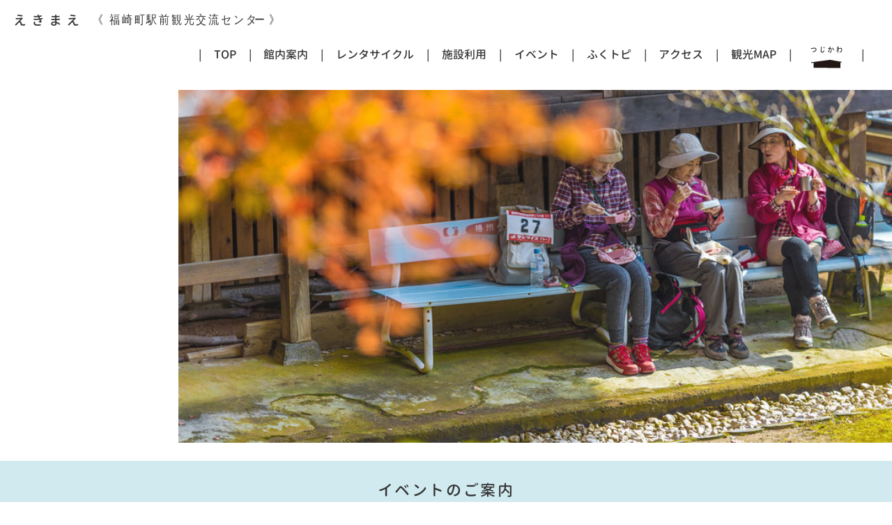

--- FILE ---
content_type: text/html; charset=UTF-8
request_url: https://fukusaki-fun.com/events/%E7%AC%AC13%E5%9B%9E%E3%80%80fukufes/
body_size: 5136
content:
<link rel="stylesheet"  href="https://fukusaki-fun.com/wp-content/themes/fukusaki01/style61.css">

<!DOCTYPE HTML>
<html lang="ja">
<head>
<meta charset="utf-8" />
<meta name="viewport" content="width=device-width,initial-scale=1">
<title>
福崎町観光交流センター</title>
<link rel="stylesheet" href="https://fukusaki-fun.com/wp-content/themes/fukusaki01/header.css">
<link rel="stylesheet" href="https://fukusaki-fun.com/wp-content/themes/fukusaki01/responsive.css" type="text/css" />
<script src="https://code.jquery.com/jquery-1.11.1.min.js"></script>
<link href="https://use.fontawesome.com/releases/v5.6.1/css/all.css" rel="stylesheet">
<link rel="shortcut icon" href="https://fukusaki-fun.com/wp-content/themes/fukusaki01/img/favicon.ico">
<!--<meta property="og:title" content="福崎町観光交流センター">
<meta property="og:type" content="website">
<meta property="og:description" content="">
<meta property="og:url" content="">
<meta property="og:image" content="">
<meta property="og:site_name" content="福崎町観光交流センター">
<meta property="og:locale" content="ja_JP">--> 
<script src="https://code.jquery.com/jquery-1.11.1.min.js"></script>
<link rel="stylesheet" type="text/css" href="https://cdn.jsdelivr.net/npm/slick-carousel@1.8.1/slick/slick.css">
<link rel="stylesheet" type="text/css" href="https://cdn.jsdelivr.net/npm/slick-carousel@1.8.1/slick/slick-theme.css">
<style type="text/css">
.slick-dots {
	position: absolute;
	bottom: -35px;
	display: block;
	width: 100%;
	padding: 0;
	margin: 0;
	list-style: none;
	text-align: center;
}
.slick-dots li.slick-active button::before {
	opacity: .75;
}
.slick-dots li {
	position: relative;
	display: inline-block;
	width: 10px;
	height: 10px;
	margin: 0 5px;
	padding: 0;
	cursor: pointer;
	background: transparent;
}
.slick-dots li button, .slick-dots li button::before {
	width: 100%;
	height: 100%;
	border-radius: 50%;
}
.slick-dots li button {
	display: block;
	background-color: #eee;
	outline: none;
	font-size: 0;
	line-height: 0;
	cursor: pointer;
}
.slick-dots li button:hover, .slick-dots li button:focus {
	outline: none;
}
.slick-dots li button:hover::before, .slick-dots li button:focus::before {
	opacity: 1;
}
.slick-dots li button::before {
	content: "";
	position: absolute;
	top: 0;
	left: 0;
	background: transparent;
	text-align: center;
	-webkit-font-smoothing: antialiased;
	-moz-osx-font-smoothing: grayscale;
}
.slick-dots li.slick-active button::before {
	opacity: 1;
	width: 100%;
	height: 100%;
	background-color: #D1EAEF;
}

@media screen and (max-width: 767px) {
.slick-dots {
	bottom: 5px;
}
}
</style>
<meta name='robots' content='max-image-preview:large' />
<link rel='dns-prefetch' href='//s.w.org' />
		<script type="text/javascript">
			window._wpemojiSettings = {"baseUrl":"https:\/\/s.w.org\/images\/core\/emoji\/13.1.0\/72x72\/","ext":".png","svgUrl":"https:\/\/s.w.org\/images\/core\/emoji\/13.1.0\/svg\/","svgExt":".svg","source":{"concatemoji":"https:\/\/fukusaki-fun.com\/wp-includes\/js\/wp-emoji-release.min.js?ver=5.8.12"}};
			!function(e,a,t){var n,r,o,i=a.createElement("canvas"),p=i.getContext&&i.getContext("2d");function s(e,t){var a=String.fromCharCode;p.clearRect(0,0,i.width,i.height),p.fillText(a.apply(this,e),0,0);e=i.toDataURL();return p.clearRect(0,0,i.width,i.height),p.fillText(a.apply(this,t),0,0),e===i.toDataURL()}function c(e){var t=a.createElement("script");t.src=e,t.defer=t.type="text/javascript",a.getElementsByTagName("head")[0].appendChild(t)}for(o=Array("flag","emoji"),t.supports={everything:!0,everythingExceptFlag:!0},r=0;r<o.length;r++)t.supports[o[r]]=function(e){if(!p||!p.fillText)return!1;switch(p.textBaseline="top",p.font="600 32px Arial",e){case"flag":return s([127987,65039,8205,9895,65039],[127987,65039,8203,9895,65039])?!1:!s([55356,56826,55356,56819],[55356,56826,8203,55356,56819])&&!s([55356,57332,56128,56423,56128,56418,56128,56421,56128,56430,56128,56423,56128,56447],[55356,57332,8203,56128,56423,8203,56128,56418,8203,56128,56421,8203,56128,56430,8203,56128,56423,8203,56128,56447]);case"emoji":return!s([10084,65039,8205,55357,56613],[10084,65039,8203,55357,56613])}return!1}(o[r]),t.supports.everything=t.supports.everything&&t.supports[o[r]],"flag"!==o[r]&&(t.supports.everythingExceptFlag=t.supports.everythingExceptFlag&&t.supports[o[r]]);t.supports.everythingExceptFlag=t.supports.everythingExceptFlag&&!t.supports.flag,t.DOMReady=!1,t.readyCallback=function(){t.DOMReady=!0},t.supports.everything||(n=function(){t.readyCallback()},a.addEventListener?(a.addEventListener("DOMContentLoaded",n,!1),e.addEventListener("load",n,!1)):(e.attachEvent("onload",n),a.attachEvent("onreadystatechange",function(){"complete"===a.readyState&&t.readyCallback()})),(n=t.source||{}).concatemoji?c(n.concatemoji):n.wpemoji&&n.twemoji&&(c(n.twemoji),c(n.wpemoji)))}(window,document,window._wpemojiSettings);
		</script>
		<style type="text/css">
img.wp-smiley,
img.emoji {
	display: inline !important;
	border: none !important;
	box-shadow: none !important;
	height: 1em !important;
	width: 1em !important;
	margin: 0 .07em !important;
	vertical-align: -0.1em !important;
	background: none !important;
	padding: 0 !important;
}
</style>
	<link rel='stylesheet' id='sbi_styles-css'  href='https://fukusaki-fun.com/wp-content/plugins/instagram-feed/css/sbi-styles.min.css?ver=6.10.0' type='text/css' media='all' />
<link rel='stylesheet' id='wp-block-library-css'  href='https://fukusaki-fun.com/wp-includes/css/dist/block-library/style.min.css?ver=5.8.12' type='text/css' media='all' />
<link rel='stylesheet' id='contact-form-7-css'  href='https://fukusaki-fun.com/wp-content/plugins/contact-form-7/includes/css/styles.css?ver=5.5.6.1' type='text/css' media='all' />
<link rel='stylesheet' id='wp-pagenavi-css'  href='https://fukusaki-fun.com/wp-content/plugins/wp-pagenavi/pagenavi-css.css?ver=2.70' type='text/css' media='all' />
<link rel="https://api.w.org/" href="https://fukusaki-fun.com/wp-json/" /><link rel="EditURI" type="application/rsd+xml" title="RSD" href="https://fukusaki-fun.com/xmlrpc.php?rsd" />
<link rel="wlwmanifest" type="application/wlwmanifest+xml" href="https://fukusaki-fun.com/wp-includes/wlwmanifest.xml" /> 
<meta name="generator" content="WordPress 5.8.12" />
<link rel="canonical" href="https://fukusaki-fun.com/events/%e7%ac%ac13%e5%9b%9e%e3%80%80fukufes/" />
<link rel='shortlink' href='https://fukusaki-fun.com/?p=2860' />
<link rel="alternate" type="application/json+oembed" href="https://fukusaki-fun.com/wp-json/oembed/1.0/embed?url=https%3A%2F%2Ffukusaki-fun.com%2Fevents%2F%25e7%25ac%25ac13%25e5%259b%259e%25e3%2580%2580fukufes%2F" />
<link rel="alternate" type="text/xml+oembed" href="https://fukusaki-fun.com/wp-json/oembed/1.0/embed?url=https%3A%2F%2Ffukusaki-fun.com%2Fevents%2F%25e7%25ac%25ac13%25e5%259b%259e%25e3%2580%2580fukufes%2F&#038;format=xml" />
</head>

<body>
<div class="header">
 <div class="ekimae-title"><a href="/ekimae/">
  <p>えきまえ</p>
  </a><img src="https://fukusaki-fun.com/wp-content/themes/fukusaki01/img/ekimae_top/e_title.svg" alt="《福崎町駅前観光交流センター》" width="20%"></div>
 <nav class="ekimae-nav">
  <ul>
   <li><a href="/ekimae/">
    <p>|<span class="space-e"></span>TOP<span class="space-e"></span></p>
    </a></li>
   <li><a href="/ekimae/floorguide/">
    <p>|<span class="space-e"></span>館内案内<span class="space-e"></span></p>
    </a></li>
   <li><a href="/oshirase/rental-bicycle-need-to-pay/">
    <p>|<span class="space-e"></span>レンタサイクル<span class="space-e"></span></p>
    </a></li>
   <li><a href="/guide/">
    <p>|<span class="space-e"></span>施設利用<span class="space-e"></span></p>
    </a></li>
   <li><a href="/ekimae/event/">
    <p>|<span class="space-e"></span>イベント<span class="space-e"></span></p>
    </a></li>
   <li><a href="/ekimae/fukutopi/">
    <p>|<span class="space-e"></span>ふくトピ<span class="space-e"></span></p>
    </a></li>
   <li><a href="/ekimae/access/">
    <p>|<span class="space-e"></span>アクセス<span class="space-e"></span></p>
    </a></li>
   <li><a href="/ekimae/map/">
    <p>|<span class="space-e"></span>観光MAP<span class="space-e"></span></p>
    </a></li>
   <!-- <li><a href="/contact">
    <p>|<span class="space-e"></span>問い合わせ<span class="space-e"></span></p>
    </a></li> -->
   <li><a href="/tsujikawa">
    <p style="display:flex;"> |<span class="space-e"></span><img src="https://fukusaki-fun.com/wp-content/themes/fukusaki01/img/tsujikawa-icon1" style="width: 5vw;margin-top: -18px;"><span class="space-e"></span>|</p>
    </a></li>
  </ul>
 </nav>
 <div class="modal-menu"><img class="menu-btn" src="https://fukusaki-fun.com/wp-content/themes/fukusaki01/img/menu1.png" alt=""></div>
 <!--レスポンシブ-->
 <div class="responsive">
  <div class="container-r">
   <div class="responsive-wrapper"> 
    <!--menu-modal-r-->
    <div class="menu-modal-r">
     <nav class="menu-modal-list"> <img class="menu-btn-close close" src="https://fukusaki-fun.com/wp-content/themes/fukusaki01/img/menu2.png" alt="">
      <div class="modal-ekimae-title"> <a href="/ekimae">
       <p>えきまえ</p>
       </a>      <img src="https://fukusaki-fun.com/wp-content/themes/fukusaki01/img/ekimae_top/e_title.svg" alt="《福崎町駅前観光交流センター》" width="20%"> </div>
      <div class="modal-ekimae-list">
       <ul>
        <li><a href="/ekimae/floorguide/">
         <p>館内案内</p>
         </a></li>
        <li><a href="oshirase/rental-bicycle-need-to-pay/">
         <p>レンタサイクル</p>
         </a></li>
        <li><a href="/guide/">
         <p>施設利用</p>
         </a></li>
        <li><a href="/ekimae/event/">
         <p>イベント</p>
         </a></li>
        <li><a href="/ekimae/fukutopi/">
         <p>ふくトピ</p>
         </a></li>
        <li><a href="/ekimae/access/">
         <p>アクセス</p>
         </a></li>
								<li><a href="/ekimae/map/">
         <p>観光MAP</p>
         </a></li>
        <li><a href="/contact/">
         <p>問い合わせ</p>
         </a></li>
        <li><a href="/tsujikawa/">
         <p><img src="https://fukusaki-fun.com/wp-content/themes/fukusaki01/img/tsujikawa-icon1.svg" style="max-height: 20vw; margin-top: -2vw;"></p>
         </a></li>
       </ul>
      </div>
      <div class="menu-modal-footer">
       <div class="sns-icon"> <a href="https://www.instagram.com/fukusaki_kanko/" target="_blank"><img src="https://fukusaki-fun.com/wp-content/themes/fukusaki01/img/all_top/insta.svg" /></a> <a href="https://twitter.com/fukusaki_kanko" target="_blank"><img src="https://fukusaki-fun.com/wp-content/themes/fukusaki01/img/all_top/twitter.svg" /></a> <a href="https://www.facebook.com/%E7%A6%8F%E5%B4%8E%E7%94%BA%E8%A6%B3%E5%85%89%E4%BA%A4%E6%B5%81%E3%82%BB%E3%83%B3%E3%82%BF%E3%83%BC-112252083490590/" target="_blank"><img src="https://fukusaki-fun.com/wp-content/themes/fukusaki01/img/all_top/facebook.svg" /></a></div>
       <p class="f-info-r">福崎町駅前観光交流センター<br /> 679-2212<br /> 兵庫県神崎郡福崎町福田 302-11<br /> E-mail info@fukusaki-fun.com<br /> TEL 0790-21-9060<br /> &copy;Fukusaki Town All Right Reserved.<br> 指定管理者　株式会社PAGE </p>
      </div>
     </nav>
    </div>
    <!--menu-modal-r end--> 
   </div>
  </div>
 </div>
</div>
<!--レスポンシブ end--><img class="event-img1" src="https://fukusaki-fun.com/wp-content/themes/fukusaki01/img/ekimae_event/event-img1.jpg" />
<div class="main">
  <div class="event-title  r-title">
	  <p>イベントのご案内</p>
  </div>
  <div class="contMain clearfix">
    <div class="mainArt subPage">
      <div class="logSect">
        <div class="sectMain">
          <div class="sectMain clearfix">
          <div class="eveBlock">
			  <h3 class="blockTit">第13回　FukuFes.</h3>
<p class="leadTxt"><p><a href="https://fukusaki-fun.com/wp-content/uploads/2022/11/ふくふぇす２202211.jpeg"><img loading="lazy" class="alignnone wp-image-2865 size-full" src="https://fukusaki-fun.com/wp-content/uploads/2022/11/ふくふぇす２202211.jpeg" alt="" width="773" height="377" srcset="https://fukusaki-fun.com/wp-content/uploads/2022/11/ふくふぇす２202211.jpeg 773w, https://fukusaki-fun.com/wp-content/uploads/2022/11/ふくふぇす２202211-300x146.jpeg 300w, https://fukusaki-fun.com/wp-content/uploads/2022/11/ふくふぇす２202211-768x375.jpeg 768w" sizes="(max-width: 773px) 100vw, 773px" /></a></p>
<p>&nbsp;</p>
<p>11月26日～27日、第13回FukuFes.開催します！</p>
<p>様々なグルメやスイーツが大集合！7店舗が今回初出店。</p>
<p>子供向けコンテンツ「ASOBI.」は</p>
<p>ボーリング、バスケットボール、サッカーが新メニューに登場！</p>
<p>最新の開催情報／イベント詳細／お問い合わせは、公式インスタグラムまたは公式WEBサイトをご利用ください。</p>
<p>＜公式インスタグラム＞</p>
<p><a href="https://instagram.com/fukufes_fukusaki?utm_medium=copy_link"><span style="color: #0000ff;">https://instagram.com/fukufes_fukusaki?utm_medium=copy_link　</span></a></p>
<p>&nbsp;</p>
<p>＜公式WEBサイト＞</p>
<p><span style="color: #0000ff;"><a style="color: #0000ff;" href="https://www.canva.com/design/DAE2DQ8Ne_0/1AUXkvdrS0Y7KC_QmjRfZg/view?website#2">https://www.canva.com/design/DAE2DQ8Ne_0/1AUXkvdrS0Y7KC_QmjRfZg/view?website#2</a></span></p>
<p>&nbsp;</p>
<p>主催：RAPPORT.</p>
</p>
			  			  
          	<div class="blockMain clearfix">
          		<div class="detailBox">
          			<h4 class="boxTit">イベント詳細</h4>
					<div class="detailInfo">
						          			<dl class="first clearfix">
          				<dt><p>開催日</p></dt>
						<dd><p>2022年11月26日(土)～27日(日)</p></dd>
          			</dl>
											
											<dl class="clearfix">
          				<dt><p>開始時間</p></dt>
          				<dd><p>10：00</p></dd>
          			</dl>
											<dl class="clearfix">
          				<dt><p>終了時間</p></dt>
          				<dd><p>17：00</p></dd>
          			</dl>
						
					
               			<dl class="clearfix">
          				<dt><p>開催場所</p></dt>
          				<dd><p>福崎町駅前交流広場</p></dd>
					</dl>
															          					
										
					
					</div>
          		</div>
          	</div>
          </div>
        </div>
        </div>
        <!-- / .sectMain -->
      </div>
      <!-- / .postSect -->
    </div>
    <!-- / .mainArt -->
  </div>

</div>
<link rel="stylesheet" href="https://fukusaki-fun.com/wp-content/themes/fukusaki01/footer.css">

<footer class="footer-ekimae">
	<div class="footer-cols">
		<div class="footer-col">
			<p>OPEN 9:00-19:00<br />休館日：年末年始<br />※館内メンテナンスのため臨時休館する場合があります</p>
			<a class="footer-button" href="https://fukusaki-fun.com/contact">お問い合わせ</a>
		</div>
		<div class="footer-col">
			<p>福崎町駅前観光交流センター <br />&copy;Fukusaki Town All Right Reserved.<br><a href="https://page-hyogo.jp/" target="_blank">指定管理者 株式会社PAGE</a></p>
		</div>
		<div class="footer-col">
			<a href="https://www.instagram.com/fukusaki_kanko/" target="_blank"><img src="https://fukusaki-fun.com/wp-content/themes/fukusaki01/img/all_top/insta.svg" /></a> <a href="https://twitter.com/fukusaki_kanko" target="_blank"><img src="https://fukusaki-fun.com/wp-content/themes/fukusaki01/img/all_top/twitter.svg" /></a> <a href="https://www.facebook.com/%E7%A6%8F%E5%B4%8E%E7%94%BA%E8%A6%B3%E5%85%89%E4%BA%A4%E6%B5%81%E3%82%BB%E3%83%B3%E3%82%BF%E3%83%BC-112252083490590/" target="_blank"><img src="https://fukusaki-fun.com/wp-content/themes/fukusaki01/img/all_top/facebook.svg" /></a>
		</div>
	</div>
</footer>

<!-- Instagram Feed JS -->
<script type="text/javascript">
var sbiajaxurl = "https://fukusaki-fun.com/wp-admin/admin-ajax.php";
</script>
<script type='text/javascript' src='https://fukusaki-fun.com/wp-includes/js/dist/vendor/regenerator-runtime.min.js?ver=0.13.7' id='regenerator-runtime-js'></script>
<script type='text/javascript' src='https://fukusaki-fun.com/wp-includes/js/dist/vendor/wp-polyfill.min.js?ver=3.15.0' id='wp-polyfill-js'></script>
<script type='text/javascript' id='contact-form-7-js-extra'>
/* <![CDATA[ */
var wpcf7 = {"api":{"root":"https:\/\/fukusaki-fun.com\/wp-json\/","namespace":"contact-form-7\/v1"}};
/* ]]> */
</script>
<script type='text/javascript' src='https://fukusaki-fun.com/wp-content/plugins/contact-form-7/includes/js/index.js?ver=5.5.6.1' id='contact-form-7-js'></script>
<script type='text/javascript' src='https://fukusaki-fun.com/wp-includes/js/wp-embed.min.js?ver=5.8.12' id='wp-embed-js'></script>
<script type="text/javascript" src="https://fukusaki-fun.com/wp-content/themes/fukusaki01/script.js" alt=""></script>
<script type="text/javascript" src="https://cdn.jsdelivr.net/npm/jquery@3.6.0/dist/jquery.min.js"></script>
<script type="text/javascript" src="https://cdn.jsdelivr.net/npm/slick-carousel@1.8.1/slick/slick.min.js"></script>
<script>
	$(document).ready(function() {
		$('.fg-slide ul').slick({
			fade: true,
			speed: 5000,
			dots: true,
			autoplay: true,
			autoplaySpeed: 5000
		});
	});
</script>
</body>

</html>

--- FILE ---
content_type: text/css
request_url: https://fukusaki-fun.com/wp-content/themes/fukusaki01/style61.css
body_size: 911
content:
/*************
Theme Name:福崎町観光交流センター
Theme URI:http://fukusaki-fun.com
Description:福崎町観光交流センター　本サイト
Author:Ayane Nomura/合同会社 hyphen.
Version:1
for:single-event
*************/
/** {
  box-sizing: border-box;
  list-style: none;
  text-decoration: none;
  color: #333333;
}*/
body {
  margin: 0 auto;
  padding: 0;
  color: #5d5e5e;
  font-family: "genjyuu", YuGothic, 'Yu Gothic', sans-serif;
  width: 100%;
  height: auto;
}
@font-face {
  font-family: "genjyuu";
  src: url('./genjyuugothic-20150607/GenJyuuGothic-Medium.ttf') format('truetype');
}
.main img {
  width: 100%;
  height: auto;
}
.event-img1 {
  width: 80%;
  float: right;
  position: relative;
  margin-bottom: 2vw;
}
.event-title {
  width: 100%;
  height: 14vw;
  background-color: #D1EAEF;
  clear: both;
}
.event-title p {
  font-weight: bold;
  text-align: center;
  padding: 6vw 0;
  letter-spacing: 0.2vw;
}
.event-title p {
  text-align: center;
}
.eveBlock {
  width: 70%;
  margin: 0 auto;
  margin-top: 100px;
  margin-bottom: 100px;
}
@media screen and (max-width: 767px) {
  .eveBlock {
    width: 90%;
    margin: 0 auto;
    margin-top: 50px;
    margin-bottom: 50px;
  }
}
.blockTit {
  margin-bottom: 40px;
  font-size: 22px;
  font-weight: bold;
  line-height: 1.4;
  padding-left: 0;
  border-bottom: 4px solid #D1EAEF;
}
.leadTxt {
  line-height: 1.8;
}
.eveBlock p {
  margin: 0.3em 0;
}
.blockMain {
  padding: 56px 0 0;
}
.detailBox .boxTit {
  font-size: 18px;
  font-weight: bold;
  border-bottom: 4px solid #D1EAEF;
}

@media screen and (min-width: 768px) {

.detailInfo {
  width: 80%;
  margin: 0 auto;
}

}

.detailBox p {
  font-size: 16px;
  font-weight: normal;
}
.detailBox dl {
  display: -webkit-box;
  display: -ms-flexbox;
  display: flex;
  margin: 0;
  padding: 15px 0;
  border-top: 1px dotted #cccccc;
  overflow: hidden;
}
.detailBox dl.first {
  border: 0;
}
.detailBox dl dt {
  width: 90px;
  font-size: 13px;
  font-weight: bold;
}
.detailBox dl dd {
flex: 1;
  font-size: 13px;
}
.detailBox .joinBtn {
  padding: 25px 0 0;
}
.detailBox .joinBtn:hover {
  opacity: 0.8;
}
@media screen and (max-width:640px) {
  .subPage .eveSect .sectMain .eveList li {
    float: none;
    width: auto;
  }
  .subPage .eveSect .sectMain .eveBlock .blockMain .detailBox {
    float: none;
    width: auto;
    margin-bottom: 30px;
  }
  .subPage .eveSect .sectMain .eveBlock .blockMain .evePhImg {
    float: none;
    width: auto;
    margin: 0;
    text-align: center;
  }
}

--- FILE ---
content_type: text/css
request_url: https://fukusaki-fun.com/wp-content/themes/fukusaki01/responsive.css
body_size: 24427
content:
/*************
Theme Name:福崎町観光交流センター
Theme URI:http://fukusaki-fun.com
Description:福崎町観光交流センター　本サイト
Author:Ayane Nomura/合同会社 hyphen.
Version:1
for:responsive
*************/
/* レスポンシブデザイン */
@media all and (max-width: 1024px) {
 .slider {
  width: 100% !important;
 }
 .ekimae-title {
  /*margin: -5vw 3vw 8vw 3vw !important;*/
  position: static;
		display: block;
		float: none;
		padding-left: 10px;
 }
 .ekimae-title p {
  margin: 0 !important;
  font-size: 5vw;
 }
 .ekimae-title img {
  width: 40vw;
 }
 .ekimae-nav {
  display: none !important;
 }
	
	.tsujikawa-title2{
  position: static;
		height: 48px;
 	margin: 0 !important;
 	padding-left: 10px;
	}
	
 .tsujikawa-title {
  /*margin: -5vw 3vw 8vw 3vw !important;*/
  position: static;
		height: 48px;
 	margin: 0 !important;
 	padding-left: 10px;
}
 .tsujikawa-title p {
  margin: 0 !important;
  font-size: 5vw;
 }
 .tsujikawa-title img {
  width: 40vw;
 }
 .tsujikawa-nav {
  display: none !important;
 }
 .responsive-top-img {
  width: 100%;
 }
 .responsive {
  display: block !important;
  width: 100%;
  height: auto;
  background-color: #f7f8f8;
 }
 .container {
  width: 70% !important;
  padding: 3em 0 !important;
 }
 .container-r {
  max-width: 100%;
  height: auto;
 }
 .responsive-wrapper {
  width: 100%;
  margin: 0 auto;
  position: fixed;
  top: 0;
  z-index: 950;
  transform: translate(1000px);
 }
 .responsive-wrapper.open {
  transform: translateZ(0);
 }
 .modal-menu {
  position: fixed;
  right: 0;
  top: 0;
  z-index: 50;
  display: block !important;
		cursor: pointer;
 }
 .menu-btn {
  float: right;
  width: 5em !important;
 }
 .menu-btn-close {
  float: right;
  width: 5em !important;
  max-height: 3em !important;
  padding: 0.6em !important;
  position: static !important;
 }
 .menu-modal-r {
  height: 100%;
  overflow-x: hidden;
  position: relative;
  max-height: 100vh;
 }
 nav {
  width: 250px;
  height: 100%;
  padding-top: 100px;
  background-color: #fff;
  opacity: 0.9;
  top: 0;
  right: 0;
  z-index: 10;
  transform: translate(800px);
  transition: all .5s;
 }
 nav.open {
  transform: translateZ(0);
 }
 .menu-modal-list {
  display: block;
  float: none;
  margin: 0 auto;
  width: 100%;
  text-align: center;
  padding: 15px 0;
  top: 0;
 }
 .modal-ekimae-title {
  margin-top: 3em;
  font-size: 7vw;
 }
 .modal-tsujikawa-title {
  margin-top: 3em;
  font-size: 7vw;
 }
 .modal-ekimae-title img {
  width: 70%;
 }
 .modal-tsujikawa-title img {
  width: 70%;
 }
 .modal-ekimae-list ul {
  padding-left: 0px;
  margin-top: 13vw;
 }
 .modal-tsujikawa-list ul {
  padding-left: 0px;
  margin-top: 13vw;
 }
 .modal-ekimae-list li {
  float: none !important;
  display: block;
  width: 130px;
  margin: 0 auto;
 }
 .modal-tsujikawa-list li {
  float: none !important;
  display: block;
  width: 130px;
  margin: 0 auto;
 }
 .menu-modal-list li img {
  height: 20vw !important;
  max-height: 3.5vw;
  width: auto !important;
  position: unset;
  margin: 0 auto;
 }
 .sns-icon {
  float: none !important;
 }
 .sns-icon img {
  width: 10vw !important;
 }
 .menu-modal-footer {
  padding-top: 1em;
  padding-bottom: 10em;
 }
 .menu-modal-footer img {
  max-height: 8vw;
 }
 /*map 各所*/
 .map iframe {
  height: 240px !important;
 }
 .e-map iframe {
  height: 300px !important;
 }
 .t-map iframe {
  height: 300px !important;
 }
 .r-title p {
  padding: 4vw 0 !important;
 }
 /*all-top*/
 .top.e-text {
  font-size: 4vw;
  width: 100%;
 }
 .center {}
 .center1 {
  float: none;
 }
 .center2 {
  float: none;
 }
 .container img {
  width: 100%
 }
 .btn {
  width: 25vw !important;
  display: block;
  margin: 0 auto !important;
  padding-top: 1vw;
  padding-bottom: 7vw;
  position: static !important;
  top: 0 !important;
 }
 .ekimae-img {
  position: static;
 }
 .tsujikawa-img {
  position: static;
 }
 /*ekimae*/
 .e-text {
  line-height: unset !important;
  width: 74%;
  font-size: 4.5vw;
 }
 .news {
  padding: 0;
  width: 74%;
 }
 /*ekimae-top*/
 .service {
  padding: 8vw !important;
  height: 100vw;
 }
 .service img {
  width: 33.3% !important;
  padding: 1vw !important;
  float: left;
 }
 .listPh {
  width: 100%;
 }
 .news .listPh img {
  width: 100% !important;
  height: 40vw !important;
 }
 .text {
  width: 100%;
 }
 .text .txt {
  font-size: 14px;
 }
 .btn-tonews {
  width: 50vw;
 }
 #sb_instagram.sbi_col_3.sbi_disable_mobile #sbi_images .sbi_item {
  width: 100% !important;
 }
 /*guide*/
 .guide-title p {
  padding: 2vw 0 !important;
 }
 .guide-title-2 {
  font-size: 2vw;
 }
 .guide-step {
  width: 80% !important;
 }
 .sub-title {
  margin: 12vw auto;
 }
 .steps dt img {
  width: 13vw;
 }
 .step-title {
  float: none;
  padding-top: 3.2vw;
  font-weight: bold;
 }
 .step {
  padding-bottom: 15vw !important;
 }
 .step dd p {
  margin-bottom: 0;
 }
 .step2 {
  padding-bottom: 8vw !important;
 }
 .steps p {
  font-size: 12px;
 }
 dd {
  margin-left: 5vw;
 }
 .shop {
  width: 100%;
  margin-right: 0;
  margin-bottom: 5vw;
 }
 .terrace {
  width: 100%;
  margin-right: 0;
  margin-bottom: 5vw;
 }
 .hiroba {
  width: 100%;
  margin-right: 0;
 }
 .step1::before {
  content: none;
 }
 .step3::before {
  content: none;
 }
 .step4::before {
  content: none;
 }
 .step5::before {
  content: none;
 }
 .step6::before {
  content: none;
 }
 .step dd::after {
  content: "";
  position: absolute;
  top: -135%;
  left: 0;
  right: 0;
  bottom: 0;
  width: 100%;
  height: 1px;
  margin: auto;
  background-color: #cdcdcd;
  margin-left: 0;
 }
 .step1 dd::after {
  content: none;
 }
 .step5 dd::after {
  top: -148%;
 }
 .step6 dd:after {
  top: -125% !important;
 }
 .step7 dd:after {
  top: -125% !important;
 }
 .icon-web {
  display: none;
 }
 .icon-resp {
  display: block;
  width: 7vw !important;
  margin-top: 5vw;
  margin-left: 2vw;
 }
 .document {
  padding-left: 5vw;
 }
 .document dd {
  margin-left: 35vw;
 }
 dd span {
  margin-left: 3vw;
 }
 .step2-download {
  width: 93% !important;
  padding-bottom: 15vw !important;
  margin: 0 auto;
 }
 .step5 {
  padding-bottom: 10vw;
 }
 .guide-contact {
  width: 90%;
  margin: 10vw auto;
 }
 /*floorguide */
 .bottom .tab-group {
  display: flex;
  justify-content: center;
  margin-bottom: 0;
  padding-bottom: 3vw;
  padding-left: 0;
 }
 .bottom {
  display: block;
 }
 .floorguide-title {
  height: 20vw !important;
 }
 .tab p {
  padding: 0 8vw !important;
 }
 .size {
  width: 100% !important;
 }
 .service-contents dd {
  width: 102% !important;
  margin-top: 10%;
  margin-left: 0;
 }
 .service-contents dd img {
  width: 50vw;
  padding-top: 20px;
  float: none !important;
  display: block;
  margin: 0 auto;
 }
 /*fukitopi*/
 .fukutopiBlock {
  margin-top: 50px;
 }
 .fukutopi-article {
  width: 93%;
  float: none;
  margin: 0 auto;
 }
 .blog-article {
  width: 93%;
  float: none;
  margin: 0 auto;
 }
 .sideArt {
  width: 80% !important;
  float: none !important;
  margin: 0 auto;
  margin-left: 10% !important;
  padding-top: 10vw;
 }
 .sectList {
  display: grid;
  margin: 20vw 0;
  padding-left: 0;
 }
 .logSect {
  margin-bottom: 100px;
 }
 /*access*/
 .e-map-info {
  width: 80%;
 }
 /* contact */
 .contact-top-title {
  margin: 3vw 3vw 7vw 3vw !important;
  position: static;
 }
 .contact-top-title p {
  margin: 0 !important;
 }
 .contact-top-title img {
  width: 40vw;
 }
 .contact-nav {
  display: none !important;
 }
 .form-table tbody tr th {
  display: block !important;
  width: 100% !important;
 }
 .form-table tbody tr td {
  display: block !important;
  width: 100% !important;
 }
 input {
  width: 100%;
  -webkit-appearance: none;
  border-radius: 0;
 }
 select {
  width: 100%;
 }
 textarea {
  width: 100%;
  height: 100%;
  -webkit-appearance: none;
  border-radius: 0;
 }
 submit-btn {
  margin: 0 auto;
  -webkit-appearance: none;
  border-radius: 0;
 }
 /* tsujikawa */
 .t-title p {
  padding: 4vw 0 !important;
 }
 .t-text {
  line-height: unset !important;
  margin: 20vw auto;
 }
 .tsujikawa-service {
  background-color: transparent;
  width: 74%;
  margin: 0 auto;
  padding: 0;
 }
 .tsujikawa-service.tsujikawa-service-tfood {
  width: 90%;
 }
 .service-contents {
  margin-bottom: 20vw;
  display: block !important;
 }
 .service-contents-img {
  width: 100%;
 }
 .t-map-info {
  font-size: small !important;
  line-height: unset !important;
  width: 80%;
 }
 /* footer */
/* footer {
  display: none !important;
 }*/
 .f-info-r {
  padding-top: 3em;
  font-size: 0.7em;
  line-height: 2em;
  display: block;
  text-align: left;
  margin-left: 20%;
 }
}

@media only screen and (max-width: 767px){
 .menu-btn {
  width: 3em !important;
 }
 .menu-btn-close {
  width: 3em !important;
  max-height: 3em !important;
  padding: 0.6em !important;
  position: static !important;
 }
}

.banner {
 width: 80%;
 margin: 0 auto;
}
.container .banner {
 width: 100%;
}
.banner ul, .banner li {
 margin: 0;
 padding: 0;
 list-style: none;
}
.banner li a {
 border: 1px solid #ccc;
 display: block;
}
.banner li a img {
 max-width: 100%;
 height: auto;
 vertical-align: bottom;
 -webkit-backface-visibility: hidden;
}
@media screen and (min-width: 768px) {
 .banner ul {
  display: -webkit-box;
  display: -ms-flexbox;
  display: flex;
  -webkit-box-pack: justify;
  -ms-flex-pack: justify;
  justify-content: space-between;
 }
 .banner li {
  width: 48%;
 }
}
@media screen and (max-width: 767px) {
 .banner {
  margin: 0 auto 30px;
 }
 .banner li:nth-child(n+2) {
  margin-top: 20px;
 }
}
.t-map .banner {
 margin-top: 40px;
 margin-bottom: 0;
}
.t-map .banner li p {
 text-align: left;
}
@media (min-width: 1025px) {
 .lg-hide {
  display: none !important
 }
}
@media (min-width: 768px) and (max-width: 1024px) {
 .md-hide {
  display: none !important
 }
}
@media (max-width: 767px) {
 .sm-hide {
  display: none !important
 }
}
@media (min-width: 1025px) {
 .lg-visible {
  display: inherit !important
 }
}
@media (min-width: 768px) and (max-width: 1024px) {
 .md-visible {
  display: inherit !important
 }
}
@media (max-width: 767px) {
 .sm-visible {
  display: inherit !important
 }
}
.ma0 {
 margin: 0px !important
}
.ma-0 {
 margin: 0px !important
}
@media (max-width: 767px) {
 .ma0 {
  margin: 0px
 }
 .ma-0 {
  margin: 0px
 }
}
.ma5 {
 margin: 5px !important
}
.ma-5 {
 margin: -5px !important
}
@media (max-width: 767px) {
 .ma5 {
  margin: 3.3333333333px
 }
 .ma-5 {
  margin: -3.3333333333px
 }
}
.ma10 {
 margin: 10px !important
}
.ma-10 {
 margin: -10px !important
}
@media (max-width: 767px) {
 .ma10 {
  margin: 6.6666666666px
 }
 .ma-10 {
  margin: -6.6666666666px
 }
}
.ma15 {
 margin: 15px !important
}
.ma-15 {
 margin: -15px !important
}
@media (max-width: 767px) {
 .ma15 {
  margin: 9.9999999999px
 }
 .ma-15 {
  margin: -9.9999999999px
 }
}
.ma20 {
 margin: 20px !important
}
.ma-20 {
 margin: -20px !important
}
@media (max-width: 767px) {
 .ma20 {
  margin: 13.3333333332px
 }
 .ma-20 {
  margin: -13.3333333332px
 }
}
.ma25 {
 margin: 25px !important
}
.ma-25 {
 margin: -25px !important
}
@media (max-width: 767px) {
 .ma25 {
  margin: 16.6666666665px
 }
 .ma-25 {
  margin: -16.6666666665px
 }
}
.ma30 {
 margin: 30px !important
}
.ma-30 {
 margin: -30px !important
}
@media (max-width: 767px) {
 .ma30 {
  margin: 19.9999999998px
 }
 .ma-30 {
  margin: -19.9999999998px
 }
}
.ma35 {
 margin: 35px !important
}
.ma-35 {
 margin: -35px !important
}
@media (max-width: 767px) {
 .ma35 {
  margin: 23.3333333331px
 }
 .ma-35 {
  margin: -23.3333333331px
 }
}
.ma40 {
 margin: 40px !important
}
.ma-40 {
 margin: -40px !important
}
@media (max-width: 767px) {
 .ma40 {
  margin: 26.6666666664px
 }
 .ma-40 {
  margin: -26.6666666664px
 }
}
.ma45 {
 margin: 45px !important
}
.ma-45 {
 margin: -45px !important
}
@media (max-width: 767px) {
 .ma45 {
  margin: 29.9999999997px
 }
 .ma-45 {
  margin: -29.9999999997px
 }
}
.ma50 {
 margin: 50px !important
}
.ma-50 {
 margin: -50px !important
}
@media (max-width: 767px) {
 .ma50 {
  margin: 33.333333333px
 }
 .ma-50 {
  margin: -33.333333333px
 }
}
.ma55 {
 margin: 55px !important
}
.ma-55 {
 margin: -55px !important
}
@media (max-width: 767px) {
 .ma55 {
  margin: 36.6666666663px
 }
 .ma-55 {
  margin: -36.6666666663px
 }
}
.ma60 {
 margin: 60px !important
}
.ma-60 {
 margin: -60px !important
}
@media (max-width: 767px) {
 .ma60 {
  margin: 39.9999999996px
 }
 .ma-60 {
  margin: -39.9999999996px
 }
}
.ma65 {
 margin: 65px !important
}
.ma-65 {
 margin: -65px !important
}
@media (max-width: 767px) {
 .ma65 {
  margin: 43.3333333329px
 }
 .ma-65 {
  margin: -43.3333333329px
 }
}
.ma70 {
 margin: 70px !important
}
.ma-70 {
 margin: -70px !important
}
@media (max-width: 767px) {
 .ma70 {
  margin: 46.6666666662px
 }
 .ma-70 {
  margin: -46.6666666662px
 }
}
.ma75 {
 margin: 75px !important
}
.ma-75 {
 margin: -75px !important
}
@media (max-width: 767px) {
 .ma75 {
  margin: 49.9999999995px
 }
 .ma-75 {
  margin: -49.9999999995px
 }
}
.ma80 {
 margin: 80px !important
}
.ma-80 {
 margin: -80px !important
}
@media (max-width: 767px) {
 .ma80 {
  margin: 53.3333333328px
 }
 .ma-80 {
  margin: -53.3333333328px
 }
}
.ma85 {
 margin: 85px !important
}
.ma-85 {
 margin: -85px !important
}
@media (max-width: 767px) {
 .ma85 {
  margin: 56.6666666661px
 }
 .ma-85 {
  margin: -56.6666666661px
 }
}
.ma90 {
 margin: 90px !important
}
.ma-90 {
 margin: -90px !important
}
@media (max-width: 767px) {
 .ma90 {
  margin: 59.9999999994px
 }
 .ma-90 {
  margin: -59.9999999994px
 }
}
.ma95 {
 margin: 95px !important
}
.ma-95 {
 margin: -95px !important
}
@media (max-width: 767px) {
 .ma95 {
  margin: 63.3333333327px
 }
 .ma-95 {
  margin: -63.3333333327px
 }
}
.ma100 {
 margin: 100px !important
}
.ma-100 {
 margin: -100px !important
}
@media (max-width: 767px) {
 .ma100 {
  margin: 66.666666666px
 }
 .ma-100 {
  margin: -66.666666666px
 }
}
.ma105 {
 margin: 105px !important
}
.ma-105 {
 margin: -105px !important
}
@media (max-width: 767px) {
 .ma105 {
  margin: 69.9999999993px
 }
 .ma-105 {
  margin: -69.9999999993px
 }
}
.ma110 {
 margin: 110px !important
}
.ma-110 {
 margin: -110px !important
}
@media (max-width: 767px) {
 .ma110 {
  margin: 73.3333333326px
 }
 .ma-110 {
  margin: -73.3333333326px
 }
}
.ma115 {
 margin: 115px !important
}
.ma-115 {
 margin: -115px !important
}
@media (max-width: 767px) {
 .ma115 {
  margin: 76.6666666659px
 }
 .ma-115 {
  margin: -76.6666666659px
 }
}
.ma120 {
 margin: 120px !important
}
.ma-120 {
 margin: -120px !important
}
@media (max-width: 767px) {
 .ma120 {
  margin: 79.9999999992px
 }
 .ma-120 {
  margin: -79.9999999992px
 }
}
.ma125 {
 margin: 125px !important
}
.ma-125 {
 margin: -125px !important
}
@media (max-width: 767px) {
 .ma125 {
  margin: 83.3333333325px
 }
 .ma-125 {
  margin: -83.3333333325px
 }
}
.ma130 {
 margin: 130px !important
}
.ma-130 {
 margin: -130px !important
}
@media (max-width: 767px) {
 .ma130 {
  margin: 86.6666666658px
 }
 .ma-130 {
  margin: -86.6666666658px
 }
}
.ma135 {
 margin: 135px !important
}
.ma-135 {
 margin: -135px !important
}
@media (max-width: 767px) {
 .ma135 {
  margin: 89.9999999991px
 }
 .ma-135 {
  margin: -89.9999999991px
 }
}
.ma140 {
 margin: 140px !important
}
.ma-140 {
 margin: -140px !important
}
@media (max-width: 767px) {
 .ma140 {
  margin: 93.3333333324px
 }
 .ma-140 {
  margin: -93.3333333324px
 }
}
.ma145 {
 margin: 145px !important
}
.ma-145 {
 margin: -145px !important
}
@media (max-width: 767px) {
 .ma145 {
  margin: 96.6666666657px
 }
 .ma-145 {
  margin: -96.6666666657px
 }
}
.ma150 {
 margin: 150px !important
}
.ma-150 {
 margin: -150px !important
}
@media (max-width: 767px) {
 .ma150 {
  margin: 99.999999999px
 }
 .ma-150 {
  margin: -99.999999999px
 }
}
.ma155 {
 margin: 155px !important
}
.ma-155 {
 margin: -155px !important
}
@media (max-width: 767px) {
 .ma155 {
  margin: 103.3333333323px
 }
 .ma-155 {
  margin: -103.3333333323px
 }
}
.ma160 {
 margin: 160px !important
}
.ma-160 {
 margin: -160px !important
}
@media (max-width: 767px) {
 .ma160 {
  margin: 106.6666666656px
 }
 .ma-160 {
  margin: -106.6666666656px
 }
}
.ma165 {
 margin: 165px !important
}
.ma-165 {
 margin: -165px !important
}
@media (max-width: 767px) {
 .ma165 {
  margin: 109.9999999989px
 }
 .ma-165 {
  margin: -109.9999999989px
 }
}
.ma170 {
 margin: 170px !important
}
.ma-170 {
 margin: -170px !important
}
@media (max-width: 767px) {
 .ma170 {
  margin: 113.3333333322px
 }
 .ma-170 {
  margin: -113.3333333322px
 }
}
.ma175 {
 margin: 175px !important
}
.ma-175 {
 margin: -175px !important
}
@media (max-width: 767px) {
 .ma175 {
  margin: 116.6666666655px
 }
 .ma-175 {
  margin: -116.6666666655px
 }
}
.ma180 {
 margin: 180px !important
}
.ma-180 {
 margin: -180px !important
}
@media (max-width: 767px) {
 .ma180 {
  margin: 119.9999999988px
 }
 .ma-180 {
  margin: -119.9999999988px
 }
}
.ma185 {
 margin: 185px !important
}
.ma-185 {
 margin: -185px !important
}
@media (max-width: 767px) {
 .ma185 {
  margin: 123.3333333321px
 }
 .ma-185 {
  margin: -123.3333333321px
 }
}
.ma190 {
 margin: 190px !important
}
.ma-190 {
 margin: -190px !important
}
@media (max-width: 767px) {
 .ma190 {
  margin: 126.6666666654px
 }
 .ma-190 {
  margin: -126.6666666654px
 }
}
.ma195 {
 margin: 195px !important
}
.ma-195 {
 margin: -195px !important
}
@media (max-width: 767px) {
 .ma195 {
  margin: 129.9999999987px
 }
 .ma-195 {
  margin: -129.9999999987px
 }
}
.ma200 {
 margin: 200px !important
}
.ma-200 {
 margin: -200px !important
}
@media (max-width: 767px) {
 .ma200 {
  margin: 133.333333332px
 }
 .ma-200 {
  margin: -133.333333332px
 }
}
@media (max-width: 1024px) {
 .md-ma0 {
  margin: 0px
 }
 .md-ma-0 {
  margin: 0px
 }
 .md-ma5 {
  margin: 5px
 }
 .md-ma-5 {
  margin: -5px
 }
 .md-ma10 {
  margin: 10px
 }
 .md-ma-10 {
  margin: -10px
 }
 .md-ma15 {
  margin: 15px
 }
 .md-ma-15 {
  margin: -15px
 }
 .md-ma20 {
  margin: 20px
 }
 .md-ma-20 {
  margin: -20px
 }
 .md-ma25 {
  margin: 25px
 }
 .md-ma-25 {
  margin: -25px
 }
 .md-ma30 {
  margin: 30px
 }
 .md-ma-30 {
  margin: -30px
 }
 .md-ma35 {
  margin: 35px
 }
 .md-ma-35 {
  margin: -35px
 }
 .md-ma40 {
  margin: 40px
 }
 .md-ma-40 {
  margin: -40px
 }
 .md-ma45 {
  margin: 45px
 }
 .md-ma-45 {
  margin: -45px
 }
 .md-ma50 {
  margin: 50px
 }
 .md-ma-50 {
  margin: -50px
 }
 .md-ma55 {
  margin: 55px
 }
 .md-ma-55 {
  margin: -55px
 }
 .md-ma60 {
  margin: 60px
 }
 .md-ma-60 {
  margin: -60px
 }
 .md-ma65 {
  margin: 65px
 }
 .md-ma-65 {
  margin: -65px
 }
 .md-ma70 {
  margin: 70px
 }
 .md-ma-70 {
  margin: -70px
 }
 .md-ma75 {
  margin: 75px
 }
 .md-ma-75 {
  margin: -75px
 }
 .md-ma80 {
  margin: 80px
 }
 .md-ma-80 {
  margin: -80px
 }
 .md-ma85 {
  margin: 85px
 }
 .md-ma-85 {
  margin: -85px
 }
 .md-ma90 {
  margin: 90px
 }
 .md-ma-90 {
  margin: -90px
 }
 .md-ma95 {
  margin: 95px
 }
 .md-ma-95 {
  margin: -95px
 }
 .md-ma100 {
  margin: 100px
 }
 .md-ma-100 {
  margin: -100px
 }
 .md-ma105 {
  margin: 105px
 }
 .md-ma-105 {
  margin: -105px
 }
 .md-ma110 {
  margin: 110px
 }
 .md-ma-110 {
  margin: -110px
 }
 .md-ma115 {
  margin: 115px
 }
 .md-ma-115 {
  margin: -115px
 }
 .md-ma120 {
  margin: 120px
 }
 .md-ma-120 {
  margin: -120px
 }
 .md-ma125 {
  margin: 125px
 }
 .md-ma-125 {
  margin: -125px
 }
 .md-ma130 {
  margin: 130px
 }
 .md-ma-130 {
  margin: -130px
 }
 .md-ma135 {
  margin: 135px
 }
 .md-ma-135 {
  margin: -135px
 }
 .md-ma140 {
  margin: 140px
 }
 .md-ma-140 {
  margin: -140px
 }
 .md-ma145 {
  margin: 145px
 }
 .md-ma-145 {
  margin: -145px
 }
 .md-ma150 {
  margin: 150px
 }
 .md-ma-150 {
  margin: -150px
 }
 .md-ma155 {
  margin: 155px
 }
 .md-ma-155 {
  margin: -155px
 }
 .md-ma160 {
  margin: 160px
 }
 .md-ma-160 {
  margin: -160px
 }
 .md-ma165 {
  margin: 165px
 }
 .md-ma-165 {
  margin: -165px
 }
 .md-ma170 {
  margin: 170px
 }
 .md-ma-170 {
  margin: -170px
 }
 .md-ma175 {
  margin: 175px
 }
 .md-ma-175 {
  margin: -175px
 }
 .md-ma180 {
  margin: 180px
 }
 .md-ma-180 {
  margin: -180px
 }
 .md-ma185 {
  margin: 185px
 }
 .md-ma-185 {
  margin: -185px
 }
 .md-ma190 {
  margin: 190px
 }
 .md-ma-190 {
  margin: -190px
 }
 .md-ma195 {
  margin: 195px
 }
 .md-ma-195 {
  margin: -195px
 }
 .md-ma200 {
  margin: 200px
 }
 .md-ma-200 {
  margin: -200px
 }
}
@media (max-width: 767px) {
 .sm-ma0 {
  margin: 0px
 }
 .sm-ma-0 {
  margin: 0px
 }
 .sm-ma5 {
  margin: 5px
 }
 .sm-ma-5 {
  margin: -5px
 }
 .sm-ma10 {
  margin: 10px
 }
 .sm-ma-10 {
  margin: -10px
 }
 .sm-ma15 {
  margin: 15px
 }
 .sm-ma-15 {
  margin: -15px
 }
 .sm-ma20 {
  margin: 20px
 }
 .sm-ma-20 {
  margin: -20px
 }
 .sm-ma25 {
  margin: 25px
 }
 .sm-ma-25 {
  margin: -25px
 }
 .sm-ma30 {
  margin: 30px
 }
 .sm-ma-30 {
  margin: -30px
 }
 .sm-ma35 {
  margin: 35px
 }
 .sm-ma-35 {
  margin: -35px
 }
 .sm-ma40 {
  margin: 40px
 }
 .sm-ma-40 {
  margin: -40px
 }
 .sm-ma45 {
  margin: 45px
 }
 .sm-ma-45 {
  margin: -45px
 }
 .sm-ma50 {
  margin: 50px
 }
 .sm-ma-50 {
  margin: -50px
 }
 .sm-ma55 {
  margin: 55px
 }
 .sm-ma-55 {
  margin: -55px
 }
 .sm-ma60 {
  margin: 60px
 }
 .sm-ma-60 {
  margin: -60px
 }
 .sm-ma65 {
  margin: 65px
 }
 .sm-ma-65 {
  margin: -65px
 }
 .sm-ma70 {
  margin: 70px
 }
 .sm-ma-70 {
  margin: -70px
 }
 .sm-ma75 {
  margin: 75px
 }
 .sm-ma-75 {
  margin: -75px
 }
 .sm-ma80 {
  margin: 80px
 }
 .sm-ma-80 {
  margin: -80px
 }
 .sm-ma85 {
  margin: 85px
 }
 .sm-ma-85 {
  margin: -85px
 }
 .sm-ma90 {
  margin: 90px
 }
 .sm-ma-90 {
  margin: -90px
 }
 .sm-ma95 {
  margin: 95px
 }
 .sm-ma-95 {
  margin: -95px
 }
 .sm-ma100 {
  margin: 100px
 }
 .sm-ma-100 {
  margin: -100px
 }
 .sm-ma105 {
  margin: 105px
 }
 .sm-ma-105 {
  margin: -105px
 }
 .sm-ma110 {
  margin: 110px
 }
 .sm-ma-110 {
  margin: -110px
 }
 .sm-ma115 {
  margin: 115px
 }
 .sm-ma-115 {
  margin: -115px
 }
 .sm-ma120 {
  margin: 120px
 }
 .sm-ma-120 {
  margin: -120px
 }
 .sm-ma125 {
  margin: 125px
 }
 .sm-ma-125 {
  margin: -125px
 }
 .sm-ma130 {
  margin: 130px
 }
 .sm-ma-130 {
  margin: -130px
 }
 .sm-ma135 {
  margin: 135px
 }
 .sm-ma-135 {
  margin: -135px
 }
 .sm-ma140 {
  margin: 140px
 }
 .sm-ma-140 {
  margin: -140px
 }
 .sm-ma145 {
  margin: 145px
 }
 .sm-ma-145 {
  margin: -145px
 }
 .sm-ma150 {
  margin: 150px
 }
 .sm-ma-150 {
  margin: -150px
 }
 .sm-ma155 {
  margin: 155px
 }
 .sm-ma-155 {
  margin: -155px
 }
 .sm-ma160 {
  margin: 160px
 }
 .sm-ma-160 {
  margin: -160px
 }
 .sm-ma165 {
  margin: 165px
 }
 .sm-ma-165 {
  margin: -165px
 }
 .sm-ma170 {
  margin: 170px
 }
 .sm-ma-170 {
  margin: -170px
 }
 .sm-ma175 {
  margin: 175px
 }
 .sm-ma-175 {
  margin: -175px
 }
 .sm-ma180 {
  margin: 180px
 }
 .sm-ma-180 {
  margin: -180px
 }
 .sm-ma185 {
  margin: 185px
 }
 .sm-ma-185 {
  margin: -185px
 }
 .sm-ma190 {
  margin: 190px
 }
 .sm-ma-190 {
  margin: -190px
 }
 .sm-ma195 {
  margin: 195px
 }
 .sm-ma-195 {
  margin: -195px
 }
 .sm-ma200 {
  margin: 200px
 }
 .sm-ma-200 {
  margin: -200px
 }
}
.mt0 {
 margin-top: 0px !important
}
.mt-0 {
 margin-top: 0px !important
}
@media (max-width: 767px) {
 .mt0 {
  margin-top: 0px !important
 }
 .mt-0 {
  margin-top: 0px !important
 }
}
.mt5 {
 margin-top: 5px
}
.mt-5 {
 margin-top: -5px
}
@media (max-width: 767px) {
 .mt5 {
  margin-top: 3.3333333333px
 }
 .mt-5 {
  margin-top: -3.3333333333px
 }
}
.mt10 {
 margin-top: 10px
}
.mt-10 {
 margin-top: -10px
}
@media (max-width: 767px) {
 .mt10 {
  margin-top: 6.6666666666px
 }
 .mt-10 {
  margin-top: -6.6666666666px
 }
}
.mt15 {
 margin-top: 15px
}
.mt-15 {
 margin-top: -15px
}
@media (max-width: 767px) {
 .mt15 {
  margin-top: 9.9999999999px
 }
 .mt-15 {
  margin-top: -9.9999999999px
 }
}
.mt20 {
 margin-top: 20px
}
.mt-20 {
 margin-top: -20px
}
@media (max-width: 767px) {
 .mt20 {
  margin-top: 13.3333333332px
 }
 .mt-20 {
  margin-top: -13.3333333332px
 }
}
.mt25 {
 margin-top: 25px
}
.mt-25 {
 margin-top: -25px
}
@media (max-width: 767px) {
 .mt25 {
  margin-top: 16.6666666665px
 }
 .mt-25 {
  margin-top: -16.6666666665px
 }
}
.mt30 {
 margin-top: 30px
}
.mt-30 {
 margin-top: -30px
}
@media (max-width: 767px) {
 .mt30 {
  margin-top: 19.9999999998px
 }
 .mt-30 {
  margin-top: -19.9999999998px
 }
}
.mt35 {
 margin-top: 35px
}
.mt-35 {
 margin-top: -35px
}
@media (max-width: 767px) {
 .mt35 {
  margin-top: 23.3333333331px
 }
 .mt-35 {
  margin-top: -23.3333333331px
 }
}
.mt40 {
 margin-top: 40px
}
.mt-40 {
 margin-top: -40px
}
@media (max-width: 767px) {
 .mt40 {
  margin-top: 26.6666666664px
 }
 .mt-40 {
  margin-top: -26.6666666664px
 }
}
.mt45 {
 margin-top: 45px
}
.mt-45 {
 margin-top: -45px
}
@media (max-width: 767px) {
 .mt45 {
  margin-top: 29.9999999997px
 }
 .mt-45 {
  margin-top: -29.9999999997px
 }
}
.mt50 {
 margin-top: 50px
}
.mt-50 {
 margin-top: -50px
}
@media (max-width: 767px) {
 .mt50 {
  margin-top: 33.333333333px
 }
 .mt-50 {
  margin-top: -33.333333333px
 }
}
.mt55 {
 margin-top: 55px
}
.mt-55 {
 margin-top: -55px
}
@media (max-width: 767px) {
 .mt55 {
  margin-top: 36.6666666663px
 }
 .mt-55 {
  margin-top: -36.6666666663px
 }
}
.mt60 {
 margin-top: 60px
}
.mt-60 {
 margin-top: -60px
}
@media (max-width: 767px) {
 .mt60 {
  margin-top: 39.9999999996px
 }
 .mt-60 {
  margin-top: -39.9999999996px
 }
}
.mt65 {
 margin-top: 65px
}
.mt-65 {
 margin-top: -65px
}
@media (max-width: 767px) {
 .mt65 {
  margin-top: 43.3333333329px
 }
 .mt-65 {
  margin-top: -43.3333333329px
 }
}
.mt70 {
 margin-top: 70px
}
.mt-70 {
 margin-top: -70px
}
@media (max-width: 767px) {
 .mt70 {
  margin-top: 46.6666666662px
 }
 .mt-70 {
  margin-top: -46.6666666662px
 }
}
.mt75 {
 margin-top: 75px
}
.mt-75 {
 margin-top: -75px
}
@media (max-width: 767px) {
 .mt75 {
  margin-top: 49.9999999995px
 }
 .mt-75 {
  margin-top: -49.9999999995px
 }
}
.mt80 {
 margin-top: 80px
}
.mt-80 {
 margin-top: -80px
}
@media (max-width: 767px) {
 .mt80 {
  margin-top: 53.3333333328px
 }
 .mt-80 {
  margin-top: -53.3333333328px
 }
}
.mt85 {
 margin-top: 85px
}
.mt-85 {
 margin-top: -85px
}
@media (max-width: 767px) {
 .mt85 {
  margin-top: 56.6666666661px
 }
 .mt-85 {
  margin-top: -56.6666666661px
 }
}
.mt90 {
 margin-top: 90px
}
.mt-90 {
 margin-top: -90px
}
@media (max-width: 767px) {
 .mt90 {
  margin-top: 59.9999999994px
 }
 .mt-90 {
  margin-top: -59.9999999994px
 }
}
.mt95 {
 margin-top: 95px
}
.mt-95 {
 margin-top: -95px
}
@media (max-width: 767px) {
 .mt95 {
  margin-top: 63.3333333327px
 }
 .mt-95 {
  margin-top: -63.3333333327px
 }
}
.mt100 {
 margin-top: 100px
}
.mt-100 {
 margin-top: -100px
}
@media (max-width: 767px) {
 .mt100 {
  margin-top: 66.666666666px
 }
 .mt-100 {
  margin-top: -66.666666666px
 }
}
.mt105 {
 margin-top: 105px
}
.mt-105 {
 margin-top: -105px
}
@media (max-width: 767px) {
 .mt105 {
  margin-top: 69.9999999993px
 }
 .mt-105 {
  margin-top: -69.9999999993px
 }
}
.mt110 {
 margin-top: 110px
}
.mt-110 {
 margin-top: -110px
}
@media (max-width: 767px) {
 .mt110 {
  margin-top: 73.3333333326px
 }
 .mt-110 {
  margin-top: -73.3333333326px
 }
}
.mt115 {
 margin-top: 115px
}
.mt-115 {
 margin-top: -115px
}
@media (max-width: 767px) {
 .mt115 {
  margin-top: 76.6666666659px
 }
 .mt-115 {
  margin-top: -76.6666666659px
 }
}
.mt120 {
 margin-top: 120px
}
.mt-120 {
 margin-top: -120px
}
@media (max-width: 767px) {
 .mt120 {
  margin-top: 79.9999999992px
 }
 .mt-120 {
  margin-top: -79.9999999992px
 }
}
.mt125 {
 margin-top: 125px
}
.mt-125 {
 margin-top: -125px
}
@media (max-width: 767px) {
 .mt125 {
  margin-top: 83.3333333325px
 }
 .mt-125 {
  margin-top: -83.3333333325px
 }
}
.mt130 {
 margin-top: 130px
}
.mt-130 {
 margin-top: -130px
}
@media (max-width: 767px) {
 .mt130 {
  margin-top: 86.6666666658px
 }
 .mt-130 {
  margin-top: -86.6666666658px
 }
}
.mt135 {
 margin-top: 135px
}
.mt-135 {
 margin-top: -135px
}
@media (max-width: 767px) {
 .mt135 {
  margin-top: 89.9999999991px
 }
 .mt-135 {
  margin-top: -89.9999999991px
 }
}
.mt140 {
 margin-top: 140px
}
.mt-140 {
 margin-top: -140px
}
@media (max-width: 767px) {
 .mt140 {
  margin-top: 93.3333333324px
 }
 .mt-140 {
  margin-top: -93.3333333324px
 }
}
.mt145 {
 margin-top: 145px
}
.mt-145 {
 margin-top: -145px
}
@media (max-width: 767px) {
 .mt145 {
  margin-top: 96.6666666657px
 }
 .mt-145 {
  margin-top: -96.6666666657px
 }
}
.mt150 {
 margin-top: 150px
}
.mt-150 {
 margin-top: -150px
}
@media (max-width: 767px) {
 .mt150 {
  margin-top: 99.999999999px
 }
 .mt-150 {
  margin-top: -99.999999999px
 }
}
.mt155 {
 margin-top: 155px
}
.mt-155 {
 margin-top: -155px
}
@media (max-width: 767px) {
 .mt155 {
  margin-top: 103.3333333323px
 }
 .mt-155 {
  margin-top: -103.3333333323px
 }
}
.mt160 {
 margin-top: 160px
}
.mt-160 {
 margin-top: -160px
}
@media (max-width: 767px) {
 .mt160 {
  margin-top: 106.6666666656px
 }
 .mt-160 {
  margin-top: -106.6666666656px
 }
}
.mt165 {
 margin-top: 165px
}
.mt-165 {
 margin-top: -165px
}
@media (max-width: 767px) {
 .mt165 {
  margin-top: 109.9999999989px
 }
 .mt-165 {
  margin-top: -109.9999999989px
 }
}
.mt170 {
 margin-top: 170px
}
.mt-170 {
 margin-top: -170px
}
@media (max-width: 767px) {
 .mt170 {
  margin-top: 113.3333333322px
 }
 .mt-170 {
  margin-top: -113.3333333322px
 }
}
.mt175 {
 margin-top: 175px
}
.mt-175 {
 margin-top: -175px
}
@media (max-width: 767px) {
 .mt175 {
  margin-top: 116.6666666655px
 }
 .mt-175 {
  margin-top: -116.6666666655px
 }
}
.mt180 {
 margin-top: 180px
}
.mt-180 {
 margin-top: -180px
}
@media (max-width: 767px) {
 .mt180 {
  margin-top: 119.9999999988px
 }
 .mt-180 {
  margin-top: -119.9999999988px
 }
}
.mt185 {
 margin-top: 185px
}
.mt-185 {
 margin-top: -185px
}
@media (max-width: 767px) {
 .mt185 {
  margin-top: 123.3333333321px
 }
 .mt-185 {
  margin-top: -123.3333333321px
 }
}
.mt190 {
 margin-top: 190px
}
.mt-190 {
 margin-top: -190px
}
@media (max-width: 767px) {
 .mt190 {
  margin-top: 126.6666666654px
 }
 .mt-190 {
  margin-top: -126.6666666654px
 }
}
.mt195 {
 margin-top: 195px
}
.mt-195 {
 margin-top: -195px
}
@media (max-width: 767px) {
 .mt195 {
  margin-top: 129.9999999987px
 }
 .mt-195 {
  margin-top: -129.9999999987px
 }
}
.mt200 {
 margin-top: 200px
}
.mt-200 {
 margin-top: -200px
}
@media (max-width: 767px) {
 .mt200 {
  margin-top: 133.333333332px
 }
 .mt-200 {
  margin-top: -133.333333332px
 }
}
@media (max-width: 1024px) {
 .md-mt0 {
  margin-top: 0px
 }
 .md-mt-0 {
  margin-top: 0px
 }
 .md-mt5 {
  margin-top: 5px
 }
 .md-mt-5 {
  margin-top: -5px
 }
 .md-mt10 {
  margin-top: 10px
 }
 .md-mt-10 {
  margin-top: -10px
 }
 .md-mt15 {
  margin-top: 15px
 }
 .md-mt-15 {
  margin-top: -15px
 }
 .md-mt20 {
  margin-top: 20px
 }
 .md-mt-20 {
  margin-top: -20px
 }
 .md-mt25 {
  margin-top: 25px
 }
 .md-mt-25 {
  margin-top: -25px
 }
 .md-mt30 {
  margin-top: 30px
 }
 .md-mt-30 {
  margin-top: -30px
 }
 .md-mt35 {
  margin-top: 35px
 }
 .md-mt-35 {
  margin-top: -35px
 }
 .md-mt40 {
  margin-top: 40px
 }
 .md-mt-40 {
  margin-top: -40px
 }
 .md-mt45 {
  margin-top: 45px
 }
 .md-mt-45 {
  margin-top: -45px
 }
 .md-mt50 {
  margin-top: 50px
 }
 .md-mt-50 {
  margin-top: -50px
 }
 .md-mt55 {
  margin-top: 55px
 }
 .md-mt-55 {
  margin-top: -55px
 }
 .md-mt60 {
  margin-top: 60px
 }
 .md-mt-60 {
  margin-top: -60px
 }
 .md-mt65 {
  margin-top: 65px
 }
 .md-mt-65 {
  margin-top: -65px
 }
 .md-mt70 {
  margin-top: 70px
 }
 .md-mt-70 {
  margin-top: -70px
 }
 .md-mt75 {
  margin-top: 75px
 }
 .md-mt-75 {
  margin-top: -75px
 }
 .md-mt80 {
  margin-top: 80px
 }
 .md-mt-80 {
  margin-top: -80px
 }
 .md-mt85 {
  margin-top: 85px
 }
 .md-mt-85 {
  margin-top: -85px
 }
 .md-mt90 {
  margin-top: 90px
 }
 .md-mt-90 {
  margin-top: -90px
 }
 .md-mt95 {
  margin-top: 95px
 }
 .md-mt-95 {
  margin-top: -95px
 }
 .md-mt100 {
  margin-top: 100px
 }
 .md-mt-100 {
  margin-top: -100px
 }
 .md-mt105 {
  margin-top: 105px
 }
 .md-mt-105 {
  margin-top: -105px
 }
 .md-mt110 {
  margin-top: 110px
 }
 .md-mt-110 {
  margin-top: -110px
 }
 .md-mt115 {
  margin-top: 115px
 }
 .md-mt-115 {
  margin-top: -115px
 }
 .md-mt120 {
  margin-top: 120px
 }
 .md-mt-120 {
  margin-top: -120px
 }
 .md-mt125 {
  margin-top: 125px
 }
 .md-mt-125 {
  margin-top: -125px
 }
 .md-mt130 {
  margin-top: 130px
 }
 .md-mt-130 {
  margin-top: -130px
 }
 .md-mt135 {
  margin-top: 135px
 }
 .md-mt-135 {
  margin-top: -135px
 }
 .md-mt140 {
  margin-top: 140px
 }
 .md-mt-140 {
  margin-top: -140px
 }
 .md-mt145 {
  margin-top: 145px
 }
 .md-mt-145 {
  margin-top: -145px
 }
 .md-mt150 {
  margin-top: 150px
 }
 .md-mt-150 {
  margin-top: -150px
 }
 .md-mt155 {
  margin-top: 155px
 }
 .md-mt-155 {
  margin-top: -155px
 }
 .md-mt160 {
  margin-top: 160px
 }
 .md-mt-160 {
  margin-top: -160px
 }
 .md-mt165 {
  margin-top: 165px
 }
 .md-mt-165 {
  margin-top: -165px
 }
 .md-mt170 {
  margin-top: 170px
 }
 .md-mt-170 {
  margin-top: -170px
 }
 .md-mt175 {
  margin-top: 175px
 }
 .md-mt-175 {
  margin-top: -175px
 }
 .md-mt180 {
  margin-top: 180px
 }
 .md-mt-180 {
  margin-top: -180px
 }
 .md-mt185 {
  margin-top: 185px
 }
 .md-mt-185 {
  margin-top: -185px
 }
 .md-mt190 {
  margin-top: 190px
 }
 .md-mt-190 {
  margin-top: -190px
 }
 .md-mt195 {
  margin-top: 195px
 }
 .md-mt-195 {
  margin-top: -195px
 }
 .md-mt200 {
  margin-top: 200px
 }
 .md-mt-200 {
  margin-top: -200px
 }
}
@media (max-width: 767px) {
 .sm-mt0 {
  margin-top: 0px
 }
 .sm-mt-0 {
  margin-top: 0px
 }
 .sm-mt5 {
  margin-top: 5px
 }
 .sm-mt-5 {
  margin-top: -5px
 }
 .sm-mt10 {
  margin-top: 10px
 }
 .sm-mt-10 {
  margin-top: -10px
 }
 .sm-mt15 {
  margin-top: 15px
 }
 .sm-mt-15 {
  margin-top: -15px
 }
 .sm-mt20 {
  margin-top: 20px
 }
 .sm-mt-20 {
  margin-top: -20px
 }
 .sm-mt25 {
  margin-top: 25px
 }
 .sm-mt-25 {
  margin-top: -25px
 }
 .sm-mt30 {
  margin-top: 30px
 }
 .sm-mt-30 {
  margin-top: -30px
 }
 .sm-mt35 {
  margin-top: 35px
 }
 .sm-mt-35 {
  margin-top: -35px
 }
 .sm-mt40 {
  margin-top: 40px
 }
 .sm-mt-40 {
  margin-top: -40px
 }
 .sm-mt45 {
  margin-top: 45px
 }
 .sm-mt-45 {
  margin-top: -45px
 }
 .sm-mt50 {
  margin-top: 50px
 }
 .sm-mt-50 {
  margin-top: -50px
 }
 .sm-mt55 {
  margin-top: 55px
 }
 .sm-mt-55 {
  margin-top: -55px
 }
 .sm-mt60 {
  margin-top: 60px
 }
 .sm-mt-60 {
  margin-top: -60px
 }
 .sm-mt65 {
  margin-top: 65px
 }
 .sm-mt-65 {
  margin-top: -65px
 }
 .sm-mt70 {
  margin-top: 70px
 }
 .sm-mt-70 {
  margin-top: -70px
 }
 .sm-mt75 {
  margin-top: 75px
 }
 .sm-mt-75 {
  margin-top: -75px
 }
 .sm-mt80 {
  margin-top: 80px
 }
 .sm-mt-80 {
  margin-top: -80px
 }
 .sm-mt85 {
  margin-top: 85px
 }
 .sm-mt-85 {
  margin-top: -85px
 }
 .sm-mt90 {
  margin-top: 90px
 }
 .sm-mt-90 {
  margin-top: -90px
 }
 .sm-mt95 {
  margin-top: 95px
 }
 .sm-mt-95 {
  margin-top: -95px
 }
 .sm-mt100 {
  margin-top: 100px
 }
 .sm-mt-100 {
  margin-top: -100px
 }
 .sm-mt105 {
  margin-top: 105px
 }
 .sm-mt-105 {
  margin-top: -105px
 }
 .sm-mt110 {
  margin-top: 110px
 }
 .sm-mt-110 {
  margin-top: -110px
 }
 .sm-mt115 {
  margin-top: 115px
 }
 .sm-mt-115 {
  margin-top: -115px
 }
 .sm-mt120 {
  margin-top: 120px
 }
 .sm-mt-120 {
  margin-top: -120px
 }
 .sm-mt125 {
  margin-top: 125px
 }
 .sm-mt-125 {
  margin-top: -125px
 }
 .sm-mt130 {
  margin-top: 130px
 }
 .sm-mt-130 {
  margin-top: -130px
 }
 .sm-mt135 {
  margin-top: 135px
 }
 .sm-mt-135 {
  margin-top: -135px
 }
 .sm-mt140 {
  margin-top: 140px
 }
 .sm-mt-140 {
  margin-top: -140px
 }
 .sm-mt145 {
  margin-top: 145px
 }
 .sm-mt-145 {
  margin-top: -145px
 }
 .sm-mt150 {
  margin-top: 150px
 }
 .sm-mt-150 {
  margin-top: -150px
 }
 .sm-mt155 {
  margin-top: 155px
 }
 .sm-mt-155 {
  margin-top: -155px
 }
 .sm-mt160 {
  margin-top: 160px
 }
 .sm-mt-160 {
  margin-top: -160px
 }
 .sm-mt165 {
  margin-top: 165px
 }
 .sm-mt-165 {
  margin-top: -165px
 }
 .sm-mt170 {
  margin-top: 170px
 }
 .sm-mt-170 {
  margin-top: -170px
 }
 .sm-mt175 {
  margin-top: 175px
 }
 .sm-mt-175 {
  margin-top: -175px
 }
 .sm-mt180 {
  margin-top: 180px
 }
 .sm-mt-180 {
  margin-top: -180px
 }
 .sm-mt185 {
  margin-top: 185px
 }
 .sm-mt-185 {
  margin-top: -185px
 }
 .sm-mt190 {
  margin-top: 190px
 }
 .sm-mt-190 {
  margin-top: -190px
 }
 .sm-mt195 {
  margin-top: 195px
 }
 .sm-mt-195 {
  margin-top: -195px
 }
 .sm-mt200 {
  margin-top: 200px
 }
 .sm-mt-200 {
  margin-top: -200px
 }
}
.ml0 {
 margin-left: 0px
}
.ml-0 {
 margin-left: 0px
}
@media (max-width: 767px) {
 .ml0 {
  margin-left: 0px
 }
 .ml-0 {
  margin-left: 0px
 }
}
.ml5 {
 margin-left: 5px
}
.ml-5 {
 margin-left: -5px
}
@media (max-width: 767px) {
 .ml5 {
  margin-left: 3.3333333333px
 }
 .ml-5 {
  margin-left: -3.3333333333px
 }
}
.ml10 {
 margin-left: 10px
}
.ml-10 {
 margin-left: -10px
}
@media (max-width: 767px) {
 .ml10 {
  margin-left: 6.6666666666px
 }
 .ml-10 {
  margin-left: -6.6666666666px
 }
}
.ml15 {
 margin-left: 15px
}
.ml-15 {
 margin-left: -15px
}
@media (max-width: 767px) {
 .ml15 {
  margin-left: 9.9999999999px
 }
 .ml-15 {
  margin-left: -9.9999999999px
 }
}
.ml20 {
 margin-left: 20px
}
.ml-20 {
 margin-left: -20px
}
@media (max-width: 767px) {
 .ml20 {
  margin-left: 13.3333333332px
 }
 .ml-20 {
  margin-left: -13.3333333332px
 }
}
.ml25 {
 margin-left: 25px
}
.ml-25 {
 margin-left: -25px
}
@media (max-width: 767px) {
 .ml25 {
  margin-left: 16.6666666665px
 }
 .ml-25 {
  margin-left: -16.6666666665px
 }
}
.ml30 {
 margin-left: 30px
}
.ml-30 {
 margin-left: -30px
}
@media (max-width: 767px) {
 .ml30 {
  margin-left: 19.9999999998px
 }
 .ml-30 {
  margin-left: -19.9999999998px
 }
}
.ml35 {
 margin-left: 35px
}
.ml-35 {
 margin-left: -35px
}
@media (max-width: 767px) {
 .ml35 {
  margin-left: 23.3333333331px
 }
 .ml-35 {
  margin-left: -23.3333333331px
 }
}
.ml40 {
 margin-left: 40px
}
.ml-40 {
 margin-left: -40px
}
@media (max-width: 767px) {
 .ml40 {
  margin-left: 26.6666666664px
 }
 .ml-40 {
  margin-left: -26.6666666664px
 }
}
.ml45 {
 margin-left: 45px
}
.ml-45 {
 margin-left: -45px
}
@media (max-width: 767px) {
 .ml45 {
  margin-left: 29.9999999997px
 }
 .ml-45 {
  margin-left: -29.9999999997px
 }
}
.ml50 {
 margin-left: 50px
}
.ml-50 {
 margin-left: -50px
}
@media (max-width: 767px) {
 .ml50 {
  margin-left: 33.333333333px
 }
 .ml-50 {
  margin-left: -33.333333333px
 }
}
.ml55 {
 margin-left: 55px
}
.ml-55 {
 margin-left: -55px
}
@media (max-width: 767px) {
 .ml55 {
  margin-left: 36.6666666663px
 }
 .ml-55 {
  margin-left: -36.6666666663px
 }
}
.ml60 {
 margin-left: 60px
}
.ml-60 {
 margin-left: -60px
}
@media (max-width: 767px) {
 .ml60 {
  margin-left: 39.9999999996px
 }
 .ml-60 {
  margin-left: -39.9999999996px
 }
}
.ml65 {
 margin-left: 65px
}
.ml-65 {
 margin-left: -65px
}
@media (max-width: 767px) {
 .ml65 {
  margin-left: 43.3333333329px
 }
 .ml-65 {
  margin-left: -43.3333333329px
 }
}
.ml70 {
 margin-left: 70px
}
.ml-70 {
 margin-left: -70px
}
@media (max-width: 767px) {
 .ml70 {
  margin-left: 46.6666666662px
 }
 .ml-70 {
  margin-left: -46.6666666662px
 }
}
.ml75 {
 margin-left: 75px
}
.ml-75 {
 margin-left: -75px
}
@media (max-width: 767px) {
 .ml75 {
  margin-left: 49.9999999995px
 }
 .ml-75 {
  margin-left: -49.9999999995px
 }
}
.ml80 {
 margin-left: 80px
}
.ml-80 {
 margin-left: -80px
}
@media (max-width: 767px) {
 .ml80 {
  margin-left: 53.3333333328px
 }
 .ml-80 {
  margin-left: -53.3333333328px
 }
}
.ml85 {
 margin-left: 85px
}
.ml-85 {
 margin-left: -85px
}
@media (max-width: 767px) {
 .ml85 {
  margin-left: 56.6666666661px
 }
 .ml-85 {
  margin-left: -56.6666666661px
 }
}
.ml90 {
 margin-left: 90px
}
.ml-90 {
 margin-left: -90px
}
@media (max-width: 767px) {
 .ml90 {
  margin-left: 59.9999999994px
 }
 .ml-90 {
  margin-left: -59.9999999994px
 }
}
.ml95 {
 margin-left: 95px
}
.ml-95 {
 margin-left: -95px
}
@media (max-width: 767px) {
 .ml95 {
  margin-left: 63.3333333327px
 }
 .ml-95 {
  margin-left: -63.3333333327px
 }
}
.ml100 {
 margin-left: 100px
}
.ml-100 {
 margin-left: -100px
}
@media (max-width: 767px) {
 .ml100 {
  margin-left: 66.666666666px
 }
 .ml-100 {
  margin-left: -66.666666666px
 }
}
.ml105 {
 margin-left: 105px
}
.ml-105 {
 margin-left: -105px
}
@media (max-width: 767px) {
 .ml105 {
  margin-left: 69.9999999993px
 }
 .ml-105 {
  margin-left: -69.9999999993px
 }
}
.ml110 {
 margin-left: 110px
}
.ml-110 {
 margin-left: -110px
}
@media (max-width: 767px) {
 .ml110 {
  margin-left: 73.3333333326px
 }
 .ml-110 {
  margin-left: -73.3333333326px
 }
}
.ml115 {
 margin-left: 115px
}
.ml-115 {
 margin-left: -115px
}
@media (max-width: 767px) {
 .ml115 {
  margin-left: 76.6666666659px
 }
 .ml-115 {
  margin-left: -76.6666666659px
 }
}
.ml120 {
 margin-left: 120px
}
.ml-120 {
 margin-left: -120px
}
@media (max-width: 767px) {
 .ml120 {
  margin-left: 79.9999999992px
 }
 .ml-120 {
  margin-left: -79.9999999992px
 }
}
.ml125 {
 margin-left: 125px
}
.ml-125 {
 margin-left: -125px
}
@media (max-width: 767px) {
 .ml125 {
  margin-left: 83.3333333325px
 }
 .ml-125 {
  margin-left: -83.3333333325px
 }
}
.ml130 {
 margin-left: 130px
}
.ml-130 {
 margin-left: -130px
}
@media (max-width: 767px) {
 .ml130 {
  margin-left: 86.6666666658px
 }
 .ml-130 {
  margin-left: -86.6666666658px
 }
}
.ml135 {
 margin-left: 135px
}
.ml-135 {
 margin-left: -135px
}
@media (max-width: 767px) {
 .ml135 {
  margin-left: 89.9999999991px
 }
 .ml-135 {
  margin-left: -89.9999999991px
 }
}
.ml140 {
 margin-left: 140px
}
.ml-140 {
 margin-left: -140px
}
@media (max-width: 767px) {
 .ml140 {
  margin-left: 93.3333333324px
 }
 .ml-140 {
  margin-left: -93.3333333324px
 }
}
.ml145 {
 margin-left: 145px
}
.ml-145 {
 margin-left: -145px
}
@media (max-width: 767px) {
 .ml145 {
  margin-left: 96.6666666657px
 }
 .ml-145 {
  margin-left: -96.6666666657px
 }
}
.ml150 {
 margin-left: 150px
}
.ml-150 {
 margin-left: -150px
}
@media (max-width: 767px) {
 .ml150 {
  margin-left: 99.999999999px
 }
 .ml-150 {
  margin-left: -99.999999999px
 }
}
.ml155 {
 margin-left: 155px
}
.ml-155 {
 margin-left: -155px
}
@media (max-width: 767px) {
 .ml155 {
  margin-left: 103.3333333323px
 }
 .ml-155 {
  margin-left: -103.3333333323px
 }
}
.ml160 {
 margin-left: 160px
}
.ml-160 {
 margin-left: -160px
}
@media (max-width: 767px) {
 .ml160 {
  margin-left: 106.6666666656px
 }
 .ml-160 {
  margin-left: -106.6666666656px
 }
}
.ml165 {
 margin-left: 165px
}
.ml-165 {
 margin-left: -165px
}
@media (max-width: 767px) {
 .ml165 {
  margin-left: 109.9999999989px
 }
 .ml-165 {
  margin-left: -109.9999999989px
 }
}
.ml170 {
 margin-left: 170px
}
.ml-170 {
 margin-left: -170px
}
@media (max-width: 767px) {
 .ml170 {
  margin-left: 113.3333333322px
 }
 .ml-170 {
  margin-left: -113.3333333322px
 }
}
.ml175 {
 margin-left: 175px
}
.ml-175 {
 margin-left: -175px
}
@media (max-width: 767px) {
 .ml175 {
  margin-left: 116.6666666655px
 }
 .ml-175 {
  margin-left: -116.6666666655px
 }
}
.ml180 {
 margin-left: 180px
}
.ml-180 {
 margin-left: -180px
}
@media (max-width: 767px) {
 .ml180 {
  margin-left: 119.9999999988px
 }
 .ml-180 {
  margin-left: -119.9999999988px
 }
}
.ml185 {
 margin-left: 185px
}
.ml-185 {
 margin-left: -185px
}
@media (max-width: 767px) {
 .ml185 {
  margin-left: 123.3333333321px
 }
 .ml-185 {
  margin-left: -123.3333333321px
 }
}
.ml190 {
 margin-left: 190px
}
.ml-190 {
 margin-left: -190px
}
@media (max-width: 767px) {
 .ml190 {
  margin-left: 126.6666666654px
 }
 .ml-190 {
  margin-left: -126.6666666654px
 }
}
.ml195 {
 margin-left: 195px
}
.ml-195 {
 margin-left: -195px
}
@media (max-width: 767px) {
 .ml195 {
  margin-left: 129.9999999987px
 }
 .ml-195 {
  margin-left: -129.9999999987px
 }
}
.ml200 {
 margin-left: 200px
}
.ml-200 {
 margin-left: -200px
}
@media (max-width: 767px) {
 .ml200 {
  margin-left: 133.333333332px
 }
 .ml-200 {
  margin-left: -133.333333332px
 }
}
@media (max-width: 1024px) {
 .md-ml0 {
  margin-left: 0px
 }
 .md-ml-0 {
  margin-left: 0px
 }
 .md-ml5 {
  margin-left: 5px
 }
 .md-ml-5 {
  margin-left: -5px
 }
 .md-ml10 {
  margin-left: 10px
 }
 .md-ml-10 {
  margin-left: -10px
 }
 .md-ml15 {
  margin-left: 15px
 }
 .md-ml-15 {
  margin-left: -15px
 }
 .md-ml20 {
  margin-left: 20px
 }
 .md-ml-20 {
  margin-left: -20px
 }
 .md-ml25 {
  margin-left: 25px
 }
 .md-ml-25 {
  margin-left: -25px
 }
 .md-ml30 {
  margin-left: 30px
 }
 .md-ml-30 {
  margin-left: -30px
 }
 .md-ml35 {
  margin-left: 35px
 }
 .md-ml-35 {
  margin-left: -35px
 }
 .md-ml40 {
  margin-left: 40px
 }
 .md-ml-40 {
  margin-left: -40px
 }
 .md-ml45 {
  margin-left: 45px
 }
 .md-ml-45 {
  margin-left: -45px
 }
 .md-ml50 {
  margin-left: 50px
 }
 .md-ml-50 {
  margin-left: -50px
 }
 .md-ml55 {
  margin-left: 55px
 }
 .md-ml-55 {
  margin-left: -55px
 }
 .md-ml60 {
  margin-left: 60px
 }
 .md-ml-60 {
  margin-left: -60px
 }
 .md-ml65 {
  margin-left: 65px
 }
 .md-ml-65 {
  margin-left: -65px
 }
 .md-ml70 {
  margin-left: 70px
 }
 .md-ml-70 {
  margin-left: -70px
 }
 .md-ml75 {
  margin-left: 75px
 }
 .md-ml-75 {
  margin-left: -75px
 }
 .md-ml80 {
  margin-left: 80px
 }
 .md-ml-80 {
  margin-left: -80px
 }
 .md-ml85 {
  margin-left: 85px
 }
 .md-ml-85 {
  margin-left: -85px
 }
 .md-ml90 {
  margin-left: 90px
 }
 .md-ml-90 {
  margin-left: -90px
 }
 .md-ml95 {
  margin-left: 95px
 }
 .md-ml-95 {
  margin-left: -95px
 }
 .md-ml100 {
  margin-left: 100px
 }
 .md-ml-100 {
  margin-left: -100px
 }
 .md-ml105 {
  margin-left: 105px
 }
 .md-ml-105 {
  margin-left: -105px
 }
 .md-ml110 {
  margin-left: 110px
 }
 .md-ml-110 {
  margin-left: -110px
 }
 .md-ml115 {
  margin-left: 115px
 }
 .md-ml-115 {
  margin-left: -115px
 }
 .md-ml120 {
  margin-left: 120px
 }
 .md-ml-120 {
  margin-left: -120px
 }
 .md-ml125 {
  margin-left: 125px
 }
 .md-ml-125 {
  margin-left: -125px
 }
 .md-ml130 {
  margin-left: 130px
 }
 .md-ml-130 {
  margin-left: -130px
 }
 .md-ml135 {
  margin-left: 135px
 }
 .md-ml-135 {
  margin-left: -135px
 }
 .md-ml140 {
  margin-left: 140px
 }
 .md-ml-140 {
  margin-left: -140px
 }
 .md-ml145 {
  margin-left: 145px
 }
 .md-ml-145 {
  margin-left: -145px
 }
 .md-ml150 {
  margin-left: 150px
 }
 .md-ml-150 {
  margin-left: -150px
 }
 .md-ml155 {
  margin-left: 155px
 }
 .md-ml-155 {
  margin-left: -155px
 }
 .md-ml160 {
  margin-left: 160px
 }
 .md-ml-160 {
  margin-left: -160px
 }
 .md-ml165 {
  margin-left: 165px
 }
 .md-ml-165 {
  margin-left: -165px
 }
 .md-ml170 {
  margin-left: 170px
 }
 .md-ml-170 {
  margin-left: -170px
 }
 .md-ml175 {
  margin-left: 175px
 }
 .md-ml-175 {
  margin-left: -175px
 }
 .md-ml180 {
  margin-left: 180px
 }
 .md-ml-180 {
  margin-left: -180px
 }
 .md-ml185 {
  margin-left: 185px
 }
 .md-ml-185 {
  margin-left: -185px
 }
 .md-ml190 {
  margin-left: 190px
 }
 .md-ml-190 {
  margin-left: -190px
 }
 .md-ml195 {
  margin-left: 195px
 }
 .md-ml-195 {
  margin-left: -195px
 }
 .md-ml200 {
  margin-left: 200px
 }
 .md-ml-200 {
  margin-left: -200px
 }
}
@media (max-width: 767px) {
 .sm-ml0 {
  margin-left: 0px
 }
 .sm-ml-0 {
  margin-left: 0px
 }
 .sm-ml5 {
  margin-left: 5px
 }
 .sm-ml-5 {
  margin-left: -5px
 }
 .sm-ml10 {
  margin-left: 10px
 }
 .sm-ml-10 {
  margin-left: -10px
 }
 .sm-ml15 {
  margin-left: 15px
 }
 .sm-ml-15 {
  margin-left: -15px
 }
 .sm-ml20 {
  margin-left: 20px
 }
 .sm-ml-20 {
  margin-left: -20px
 }
 .sm-ml25 {
  margin-left: 25px
 }
 .sm-ml-25 {
  margin-left: -25px
 }
 .sm-ml30 {
  margin-left: 30px
 }
 .sm-ml-30 {
  margin-left: -30px
 }
 .sm-ml35 {
  margin-left: 35px
 }
 .sm-ml-35 {
  margin-left: -35px
 }
 .sm-ml40 {
  margin-left: 40px
 }
 .sm-ml-40 {
  margin-left: -40px
 }
 .sm-ml45 {
  margin-left: 45px
 }
 .sm-ml-45 {
  margin-left: -45px
 }
 .sm-ml50 {
  margin-left: 50px
 }
 .sm-ml-50 {
  margin-left: -50px
 }
 .sm-ml55 {
  margin-left: 55px
 }
 .sm-ml-55 {
  margin-left: -55px
 }
 .sm-ml60 {
  margin-left: 60px
 }
 .sm-ml-60 {
  margin-left: -60px
 }
 .sm-ml65 {
  margin-left: 65px
 }
 .sm-ml-65 {
  margin-left: -65px
 }
 .sm-ml70 {
  margin-left: 70px
 }
 .sm-ml-70 {
  margin-left: -70px
 }
 .sm-ml75 {
  margin-left: 75px
 }
 .sm-ml-75 {
  margin-left: -75px
 }
 .sm-ml80 {
  margin-left: 80px
 }
 .sm-ml-80 {
  margin-left: -80px
 }
 .sm-ml85 {
  margin-left: 85px
 }
 .sm-ml-85 {
  margin-left: -85px
 }
 .sm-ml90 {
  margin-left: 90px
 }
 .sm-ml-90 {
  margin-left: -90px
 }
 .sm-ml95 {
  margin-left: 95px
 }
 .sm-ml-95 {
  margin-left: -95px
 }
 .sm-ml100 {
  margin-left: 100px
 }
 .sm-ml-100 {
  margin-left: -100px
 }
 .sm-ml105 {
  margin-left: 105px
 }
 .sm-ml-105 {
  margin-left: -105px
 }
 .sm-ml110 {
  margin-left: 110px
 }
 .sm-ml-110 {
  margin-left: -110px
 }
 .sm-ml115 {
  margin-left: 115px
 }
 .sm-ml-115 {
  margin-left: -115px
 }
 .sm-ml120 {
  margin-left: 120px
 }
 .sm-ml-120 {
  margin-left: -120px
 }
 .sm-ml125 {
  margin-left: 125px
 }
 .sm-ml-125 {
  margin-left: -125px
 }
 .sm-ml130 {
  margin-left: 130px
 }
 .sm-ml-130 {
  margin-left: -130px
 }
 .sm-ml135 {
  margin-left: 135px
 }
 .sm-ml-135 {
  margin-left: -135px
 }
 .sm-ml140 {
  margin-left: 140px
 }
 .sm-ml-140 {
  margin-left: -140px
 }
 .sm-ml145 {
  margin-left: 145px
 }
 .sm-ml-145 {
  margin-left: -145px
 }
 .sm-ml150 {
  margin-left: 150px
 }
 .sm-ml-150 {
  margin-left: -150px
 }
 .sm-ml155 {
  margin-left: 155px
 }
 .sm-ml-155 {
  margin-left: -155px
 }
 .sm-ml160 {
  margin-left: 160px
 }
 .sm-ml-160 {
  margin-left: -160px
 }
 .sm-ml165 {
  margin-left: 165px
 }
 .sm-ml-165 {
  margin-left: -165px
 }
 .sm-ml170 {
  margin-left: 170px
 }
 .sm-ml-170 {
  margin-left: -170px
 }
 .sm-ml175 {
  margin-left: 175px
 }
 .sm-ml-175 {
  margin-left: -175px
 }
 .sm-ml180 {
  margin-left: 180px
 }
 .sm-ml-180 {
  margin-left: -180px
 }
 .sm-ml185 {
  margin-left: 185px
 }
 .sm-ml-185 {
  margin-left: -185px
 }
 .sm-ml190 {
  margin-left: 190px
 }
 .sm-ml-190 {
  margin-left: -190px
 }
 .sm-ml195 {
  margin-left: 195px
 }
 .sm-ml-195 {
  margin-left: -195px
 }
 .sm-ml200 {
  margin-left: 200px
 }
 .sm-ml-200 {
  margin-left: -200px
 }
}
.mr0 {
 margin-right: 0px
}
.mr-0 {
 margin-right: 0px
}
@media (max-width: 767px) {
 .mr0 {
  margin-right: 0px
 }
 .mr-0 {
  margin-right: 0px
 }
}
.mr5 {
 margin-right: 5px
}
.mr-5 {
 margin-right: -5px
}
@media (max-width: 767px) {
 .mr5 {
  margin-right: 3.3333333333px
 }
 .mr-5 {
  margin-right: -3.3333333333px
 }
}
.mr10 {
 margin-right: 10px
}
.mr-10 {
 margin-right: -10px
}
@media (max-width: 767px) {
 .mr10 {
  margin-right: 6.6666666666px
 }
 .mr-10 {
  margin-right: -6.6666666666px
 }
}
.mr15 {
 margin-right: 15px
}
.mr-15 {
 margin-right: -15px
}
@media (max-width: 767px) {
 .mr15 {
  margin-right: 9.9999999999px
 }
 .mr-15 {
  margin-right: -9.9999999999px
 }
}
.mr20 {
 margin-right: 20px
}
.mr-20 {
 margin-right: -20px
}
@media (max-width: 767px) {
 .mr20 {
  margin-right: 13.3333333332px
 }
 .mr-20 {
  margin-right: -13.3333333332px
 }
}
.mr25 {
 margin-right: 25px
}
.mr-25 {
 margin-right: -25px
}
@media (max-width: 767px) {
 .mr25 {
  margin-right: 16.6666666665px
 }
 .mr-25 {
  margin-right: -16.6666666665px
 }
}
.mr30 {
 margin-right: 30px
}
.mr-30 {
 margin-right: -30px
}
@media (max-width: 767px) {
 .mr30 {
  margin-right: 19.9999999998px
 }
 .mr-30 {
  margin-right: -19.9999999998px
 }
}
.mr35 {
 margin-right: 35px
}
.mr-35 {
 margin-right: -35px
}
@media (max-width: 767px) {
 .mr35 {
  margin-right: 23.3333333331px
 }
 .mr-35 {
  margin-right: -23.3333333331px
 }
}
.mr40 {
 margin-right: 40px
}
.mr-40 {
 margin-right: -40px
}
@media (max-width: 767px) {
 .mr40 {
  margin-right: 26.6666666664px
 }
 .mr-40 {
  margin-right: -26.6666666664px
 }
}
.mr45 {
 margin-right: 45px
}
.mr-45 {
 margin-right: -45px
}
@media (max-width: 767px) {
 .mr45 {
  margin-right: 29.9999999997px
 }
 .mr-45 {
  margin-right: -29.9999999997px
 }
}
.mr50 {
 margin-right: 50px
}
.mr-50 {
 margin-right: -50px
}
@media (max-width: 767px) {
 .mr50 {
  margin-right: 33.333333333px
 }
 .mr-50 {
  margin-right: -33.333333333px
 }
}
.mr55 {
 margin-right: 55px
}
.mr-55 {
 margin-right: -55px
}
@media (max-width: 767px) {
 .mr55 {
  margin-right: 36.6666666663px
 }
 .mr-55 {
  margin-right: -36.6666666663px
 }
}
.mr60 {
 margin-right: 60px
}
.mr-60 {
 margin-right: -60px
}
@media (max-width: 767px) {
 .mr60 {
  margin-right: 39.9999999996px
 }
 .mr-60 {
  margin-right: -39.9999999996px
 }
}
.mr65 {
 margin-right: 65px
}
.mr-65 {
 margin-right: -65px
}
@media (max-width: 767px) {
 .mr65 {
  margin-right: 43.3333333329px
 }
 .mr-65 {
  margin-right: -43.3333333329px
 }
}
.mr70 {
 margin-right: 70px
}
.mr-70 {
 margin-right: -70px
}
@media (max-width: 767px) {
 .mr70 {
  margin-right: 46.6666666662px
 }
 .mr-70 {
  margin-right: -46.6666666662px
 }
}
.mr75 {
 margin-right: 75px
}
.mr-75 {
 margin-right: -75px
}
@media (max-width: 767px) {
 .mr75 {
  margin-right: 49.9999999995px
 }
 .mr-75 {
  margin-right: -49.9999999995px
 }
}
.mr80 {
 margin-right: 80px
}
.mr-80 {
 margin-right: -80px
}
@media (max-width: 767px) {
 .mr80 {
  margin-right: 53.3333333328px
 }
 .mr-80 {
  margin-right: -53.3333333328px
 }
}
.mr85 {
 margin-right: 85px
}
.mr-85 {
 margin-right: -85px
}
@media (max-width: 767px) {
 .mr85 {
  margin-right: 56.6666666661px
 }
 .mr-85 {
  margin-right: -56.6666666661px
 }
}
.mr90 {
 margin-right: 90px
}
.mr-90 {
 margin-right: -90px
}
@media (max-width: 767px) {
 .mr90 {
  margin-right: 59.9999999994px
 }
 .mr-90 {
  margin-right: -59.9999999994px
 }
}
.mr95 {
 margin-right: 95px
}
.mr-95 {
 margin-right: -95px
}
@media (max-width: 767px) {
 .mr95 {
  margin-right: 63.3333333327px
 }
 .mr-95 {
  margin-right: -63.3333333327px
 }
}
.mr100 {
 margin-right: 100px
}
.mr-100 {
 margin-right: -100px
}
@media (max-width: 767px) {
 .mr100 {
  margin-right: 66.666666666px
 }
 .mr-100 {
  margin-right: -66.666666666px
 }
}
.mr105 {
 margin-right: 105px
}
.mr-105 {
 margin-right: -105px
}
@media (max-width: 767px) {
 .mr105 {
  margin-right: 69.9999999993px
 }
 .mr-105 {
  margin-right: -69.9999999993px
 }
}
.mr110 {
 margin-right: 110px
}
.mr-110 {
 margin-right: -110px
}
@media (max-width: 767px) {
 .mr110 {
  margin-right: 73.3333333326px
 }
 .mr-110 {
  margin-right: -73.3333333326px
 }
}
.mr115 {
 margin-right: 115px
}
.mr-115 {
 margin-right: -115px
}
@media (max-width: 767px) {
 .mr115 {
  margin-right: 76.6666666659px
 }
 .mr-115 {
  margin-right: -76.6666666659px
 }
}
.mr120 {
 margin-right: 120px
}
.mr-120 {
 margin-right: -120px
}
@media (max-width: 767px) {
 .mr120 {
  margin-right: 79.9999999992px
 }
 .mr-120 {
  margin-right: -79.9999999992px
 }
}
.mr125 {
 margin-right: 125px
}
.mr-125 {
 margin-right: -125px
}
@media (max-width: 767px) {
 .mr125 {
  margin-right: 83.3333333325px
 }
 .mr-125 {
  margin-right: -83.3333333325px
 }
}
.mr130 {
 margin-right: 130px
}
.mr-130 {
 margin-right: -130px
}
@media (max-width: 767px) {
 .mr130 {
  margin-right: 86.6666666658px
 }
 .mr-130 {
  margin-right: -86.6666666658px
 }
}
.mr135 {
 margin-right: 135px
}
.mr-135 {
 margin-right: -135px
}
@media (max-width: 767px) {
 .mr135 {
  margin-right: 89.9999999991px
 }
 .mr-135 {
  margin-right: -89.9999999991px
 }
}
.mr140 {
 margin-right: 140px
}
.mr-140 {
 margin-right: -140px
}
@media (max-width: 767px) {
 .mr140 {
  margin-right: 93.3333333324px
 }
 .mr-140 {
  margin-right: -93.3333333324px
 }
}
.mr145 {
 margin-right: 145px
}
.mr-145 {
 margin-right: -145px
}
@media (max-width: 767px) {
 .mr145 {
  margin-right: 96.6666666657px
 }
 .mr-145 {
  margin-right: -96.6666666657px
 }
}
.mr150 {
 margin-right: 150px
}
.mr-150 {
 margin-right: -150px
}
@media (max-width: 767px) {
 .mr150 {
  margin-right: 99.999999999px
 }
 .mr-150 {
  margin-right: -99.999999999px
 }
}
.mr155 {
 margin-right: 155px
}
.mr-155 {
 margin-right: -155px
}
@media (max-width: 767px) {
 .mr155 {
  margin-right: 103.3333333323px
 }
 .mr-155 {
  margin-right: -103.3333333323px
 }
}
.mr160 {
 margin-right: 160px
}
.mr-160 {
 margin-right: -160px
}
@media (max-width: 767px) {
 .mr160 {
  margin-right: 106.6666666656px
 }
 .mr-160 {
  margin-right: -106.6666666656px
 }
}
.mr165 {
 margin-right: 165px
}
.mr-165 {
 margin-right: -165px
}
@media (max-width: 767px) {
 .mr165 {
  margin-right: 109.9999999989px
 }
 .mr-165 {
  margin-right: -109.9999999989px
 }
}
.mr170 {
 margin-right: 170px
}
.mr-170 {
 margin-right: -170px
}
@media (max-width: 767px) {
 .mr170 {
  margin-right: 113.3333333322px
 }
 .mr-170 {
  margin-right: -113.3333333322px
 }
}
.mr175 {
 margin-right: 175px
}
.mr-175 {
 margin-right: -175px
}
@media (max-width: 767px) {
 .mr175 {
  margin-right: 116.6666666655px
 }
 .mr-175 {
  margin-right: -116.6666666655px
 }
}
.mr180 {
 margin-right: 180px
}
.mr-180 {
 margin-right: -180px
}
@media (max-width: 767px) {
 .mr180 {
  margin-right: 119.9999999988px
 }
 .mr-180 {
  margin-right: -119.9999999988px
 }
}
.mr185 {
 margin-right: 185px
}
.mr-185 {
 margin-right: -185px
}
@media (max-width: 767px) {
 .mr185 {
  margin-right: 123.3333333321px
 }
 .mr-185 {
  margin-right: -123.3333333321px
 }
}
.mr190 {
 margin-right: 190px
}
.mr-190 {
 margin-right: -190px
}
@media (max-width: 767px) {
 .mr190 {
  margin-right: 126.6666666654px
 }
 .mr-190 {
  margin-right: -126.6666666654px
 }
}
.mr195 {
 margin-right: 195px
}
.mr-195 {
 margin-right: -195px
}
@media (max-width: 767px) {
 .mr195 {
  margin-right: 129.9999999987px
 }
 .mr-195 {
  margin-right: -129.9999999987px
 }
}
.mr200 {
 margin-right: 200px
}
.mr-200 {
 margin-right: -200px
}
@media (max-width: 767px) {
 .mr200 {
  margin-right: 133.333333332px
 }
 .mr-200 {
  margin-right: -133.333333332px
 }
}
@media (max-width: 1024px) {
 .md-mr0 {
  margin-right: 0px
 }
 .md-mr-0 {
  margin-right: 0px
 }
 .md-mr5 {
  margin-right: 5px
 }
 .md-mr-5 {
  margin-right: -5px
 }
 .md-mr10 {
  margin-right: 10px
 }
 .md-mr-10 {
  margin-right: -10px
 }
 .md-mr15 {
  margin-right: 15px
 }
 .md-mr-15 {
  margin-right: -15px
 }
 .md-mr20 {
  margin-right: 20px
 }
 .md-mr-20 {
  margin-right: -20px
 }
 .md-mr25 {
  margin-right: 25px
 }
 .md-mr-25 {
  margin-right: -25px
 }
 .md-mr30 {
  margin-right: 30px
 }
 .md-mr-30 {
  margin-right: -30px
 }
 .md-mr35 {
  margin-right: 35px
 }
 .md-mr-35 {
  margin-right: -35px
 }
 .md-mr40 {
  margin-right: 40px
 }
 .md-mr-40 {
  margin-right: -40px
 }
 .md-mr45 {
  margin-right: 45px
 }
 .md-mr-45 {
  margin-right: -45px
 }
 .md-mr50 {
  margin-right: 50px
 }
 .md-mr-50 {
  margin-right: -50px
 }
 .md-mr55 {
  margin-right: 55px
 }
 .md-mr-55 {
  margin-right: -55px
 }
 .md-mr60 {
  margin-right: 60px
 }
 .md-mr-60 {
  margin-right: -60px
 }
 .md-mr65 {
  margin-right: 65px
 }
 .md-mr-65 {
  margin-right: -65px
 }
 .md-mr70 {
  margin-right: 70px
 }
 .md-mr-70 {
  margin-right: -70px
 }
 .md-mr75 {
  margin-right: 75px
 }
 .md-mr-75 {
  margin-right: -75px
 }
 .md-mr80 {
  margin-right: 80px
 }
 .md-mr-80 {
  margin-right: -80px
 }
 .md-mr85 {
  margin-right: 85px
 }
 .md-mr-85 {
  margin-right: -85px
 }
 .md-mr90 {
  margin-right: 90px
 }
 .md-mr-90 {
  margin-right: -90px
 }
 .md-mr95 {
  margin-right: 95px
 }
 .md-mr-95 {
  margin-right: -95px
 }
 .md-mr100 {
  margin-right: 100px
 }
 .md-mr-100 {
  margin-right: -100px
 }
 .md-mr105 {
  margin-right: 105px
 }
 .md-mr-105 {
  margin-right: -105px
 }
 .md-mr110 {
  margin-right: 110px
 }
 .md-mr-110 {
  margin-right: -110px
 }
 .md-mr115 {
  margin-right: 115px
 }
 .md-mr-115 {
  margin-right: -115px
 }
 .md-mr120 {
  margin-right: 120px
 }
 .md-mr-120 {
  margin-right: -120px
 }
 .md-mr125 {
  margin-right: 125px
 }
 .md-mr-125 {
  margin-right: -125px
 }
 .md-mr130 {
  margin-right: 130px
 }
 .md-mr-130 {
  margin-right: -130px
 }
 .md-mr135 {
  margin-right: 135px
 }
 .md-mr-135 {
  margin-right: -135px
 }
 .md-mr140 {
  margin-right: 140px
 }
 .md-mr-140 {
  margin-right: -140px
 }
 .md-mr145 {
  margin-right: 145px
 }
 .md-mr-145 {
  margin-right: -145px
 }
 .md-mr150 {
  margin-right: 150px
 }
 .md-mr-150 {
  margin-right: -150px
 }
 .md-mr155 {
  margin-right: 155px
 }
 .md-mr-155 {
  margin-right: -155px
 }
 .md-mr160 {
  margin-right: 160px
 }
 .md-mr-160 {
  margin-right: -160px
 }
 .md-mr165 {
  margin-right: 165px
 }
 .md-mr-165 {
  margin-right: -165px
 }
 .md-mr170 {
  margin-right: 170px
 }
 .md-mr-170 {
  margin-right: -170px
 }
 .md-mr175 {
  margin-right: 175px
 }
 .md-mr-175 {
  margin-right: -175px
 }
 .md-mr180 {
  margin-right: 180px
 }
 .md-mr-180 {
  margin-right: -180px
 }
 .md-mr185 {
  margin-right: 185px
 }
 .md-mr-185 {
  margin-right: -185px
 }
 .md-mr190 {
  margin-right: 190px
 }
 .md-mr-190 {
  margin-right: -190px
 }
 .md-mr195 {
  margin-right: 195px
 }
 .md-mr-195 {
  margin-right: -195px
 }
 .md-mr200 {
  margin-right: 200px
 }
 .md-mr-200 {
  margin-right: -200px
 }
}
@media (max-width: 767px) {
 .sm-mr0 {
  margin-right: 0px
 }
 .sm-mr-0 {
  margin-right: 0px
 }
 .sm-mr5 {
  margin-right: 5px
 }
 .sm-mr-5 {
  margin-right: -5px
 }
 .sm-mr10 {
  margin-right: 10px
 }
 .sm-mr-10 {
  margin-right: -10px
 }
 .sm-mr15 {
  margin-right: 15px
 }
 .sm-mr-15 {
  margin-right: -15px
 }
 .sm-mr20 {
  margin-right: 20px
 }
 .sm-mr-20 {
  margin-right: -20px
 }
 .sm-mr25 {
  margin-right: 25px
 }
 .sm-mr-25 {
  margin-right: -25px
 }
 .sm-mr30 {
  margin-right: 30px
 }
 .sm-mr-30 {
  margin-right: -30px
 }
 .sm-mr35 {
  margin-right: 35px
 }
 .sm-mr-35 {
  margin-right: -35px
 }
 .sm-mr40 {
  margin-right: 40px
 }
 .sm-mr-40 {
  margin-right: -40px
 }
 .sm-mr45 {
  margin-right: 45px
 }
 .sm-mr-45 {
  margin-right: -45px
 }
 .sm-mr50 {
  margin-right: 50px
 }
 .sm-mr-50 {
  margin-right: -50px
 }
 .sm-mr55 {
  margin-right: 55px
 }
 .sm-mr-55 {
  margin-right: -55px
 }
 .sm-mr60 {
  margin-right: 60px
 }
 .sm-mr-60 {
  margin-right: -60px
 }
 .sm-mr65 {
  margin-right: 65px
 }
 .sm-mr-65 {
  margin-right: -65px
 }
 .sm-mr70 {
  margin-right: 70px
 }
 .sm-mr-70 {
  margin-right: -70px
 }
 .sm-mr75 {
  margin-right: 75px
 }
 .sm-mr-75 {
  margin-right: -75px
 }
 .sm-mr80 {
  margin-right: 80px
 }
 .sm-mr-80 {
  margin-right: -80px
 }
 .sm-mr85 {
  margin-right: 85px
 }
 .sm-mr-85 {
  margin-right: -85px
 }
 .sm-mr90 {
  margin-right: 90px
 }
 .sm-mr-90 {
  margin-right: -90px
 }
 .sm-mr95 {
  margin-right: 95px
 }
 .sm-mr-95 {
  margin-right: -95px
 }
 .sm-mr100 {
  margin-right: 100px
 }
 .sm-mr-100 {
  margin-right: -100px
 }
 .sm-mr105 {
  margin-right: 105px
 }
 .sm-mr-105 {
  margin-right: -105px
 }
 .sm-mr110 {
  margin-right: 110px
 }
 .sm-mr-110 {
  margin-right: -110px
 }
 .sm-mr115 {
  margin-right: 115px
 }
 .sm-mr-115 {
  margin-right: -115px
 }
 .sm-mr120 {
  margin-right: 120px
 }
 .sm-mr-120 {
  margin-right: -120px
 }
 .sm-mr125 {
  margin-right: 125px
 }
 .sm-mr-125 {
  margin-right: -125px
 }
 .sm-mr130 {
  margin-right: 130px
 }
 .sm-mr-130 {
  margin-right: -130px
 }
 .sm-mr135 {
  margin-right: 135px
 }
 .sm-mr-135 {
  margin-right: -135px
 }
 .sm-mr140 {
  margin-right: 140px
 }
 .sm-mr-140 {
  margin-right: -140px
 }
 .sm-mr145 {
  margin-right: 145px
 }
 .sm-mr-145 {
  margin-right: -145px
 }
 .sm-mr150 {
  margin-right: 150px
 }
 .sm-mr-150 {
  margin-right: -150px
 }
 .sm-mr155 {
  margin-right: 155px
 }
 .sm-mr-155 {
  margin-right: -155px
 }
 .sm-mr160 {
  margin-right: 160px
 }
 .sm-mr-160 {
  margin-right: -160px
 }
 .sm-mr165 {
  margin-right: 165px
 }
 .sm-mr-165 {
  margin-right: -165px
 }
 .sm-mr170 {
  margin-right: 170px
 }
 .sm-mr-170 {
  margin-right: -170px
 }
 .sm-mr175 {
  margin-right: 175px
 }
 .sm-mr-175 {
  margin-right: -175px
 }
 .sm-mr180 {
  margin-right: 180px
 }
 .sm-mr-180 {
  margin-right: -180px
 }
 .sm-mr185 {
  margin-right: 185px
 }
 .sm-mr-185 {
  margin-right: -185px
 }
 .sm-mr190 {
  margin-right: 190px
 }
 .sm-mr-190 {
  margin-right: -190px
 }
 .sm-mr195 {
  margin-right: 195px
 }
 .sm-mr-195 {
  margin-right: -195px
 }
 .sm-mr200 {
  margin-right: 200px
 }
 .sm-mr-200 {
  margin-right: -200px
 }
}
.mb0 {
 margin-bottom: 0px
}
.mb-0 {
 margin-bottom: 0px !important;
}
@media (max-width: 767px) {
 .mb0 {
  margin-bottom: 0px
 }
 .mb-0 {
  margin-bottom: 0px
 }
}
.mb5 {
 margin-bottom: 5px
}
.mb-5 {
 margin-bottom: -5px
}
@media (max-width: 767px) {
 .mb5 {
  margin-bottom: 3.3333333333px
 }
 .mb-5 {
  margin-bottom: -3.3333333333px
 }
}
.mb10 {
 margin-bottom: 10px
}
.mb-10 {
 margin-bottom: -10px
}
@media (max-width: 767px) {
 .mb10 {
  margin-bottom: 6.6666666666px
 }
 .mb-10 {
  margin-bottom: -6.6666666666px
 }
}
.mb15 {
 margin-bottom: 15px
}
.mb-15 {
 margin-bottom: -15px
}
@media (max-width: 767px) {
 .mb15 {
  margin-bottom: 9.9999999999px
 }
 .mb-15 {
  margin-bottom: -9.9999999999px
 }
}
.mb20 {
 margin-bottom: 20px
}
.mb-20 {
 margin-bottom: -20px
}
@media (max-width: 767px) {
 .mb20 {
  margin-bottom: 13.3333333332px
 }
 .mb-20 {
  margin-bottom: -13.3333333332px
 }
}
.mb25 {
 margin-bottom: 25px
}
.mb-25 {
 margin-bottom: -25px
}
@media (max-width: 767px) {
 .mb25 {
  margin-bottom: 16.6666666665px
 }
 .mb-25 {
  margin-bottom: -16.6666666665px
 }
}
.mb30 {
 margin-bottom: 30px
}
.mb-30 {
 margin-bottom: -30px
}
@media (max-width: 767px) {
 .mb30 {
  margin-bottom: 19.9999999998px
 }
 .mb-30 {
  margin-bottom: -19.9999999998px
 }
}
.mb35 {
 margin-bottom: 35px
}
.mb-35 {
 margin-bottom: -35px
}
@media (max-width: 767px) {
 .mb35 {
  margin-bottom: 23.3333333331px
 }
 .mb-35 {
  margin-bottom: -23.3333333331px
 }
}
.mb40 {
 margin-bottom: 40px
}
.mb-40 {
 margin-bottom: -40px
}
@media (max-width: 767px) {
 .mb40 {
  margin-bottom: 26.6666666664px
 }
 .mb-40 {
  margin-bottom: -26.6666666664px
 }
}
.mb45 {
 margin-bottom: 45px
}
.mb-45 {
 margin-bottom: -45px
}
@media (max-width: 767px) {
 .mb45 {
  margin-bottom: 29.9999999997px
 }
 .mb-45 {
  margin-bottom: -29.9999999997px
 }
}
.mb50 {
 margin-bottom: 50px
}
.mb-50 {
 margin-bottom: -50px
}
@media (max-width: 767px) {
 .mb50 {
  margin-bottom: 33.333333333px
 }
 .mb-50 {
  margin-bottom: -33.333333333px
 }
}
.mb55 {
 margin-bottom: 55px
}
.mb-55 {
 margin-bottom: -55px
}
@media (max-width: 767px) {
 .mb55 {
  margin-bottom: 36.6666666663px
 }
 .mb-55 {
  margin-bottom: -36.6666666663px
 }
}
.mb60 {
 margin-bottom: 60px
}
.mb-60 {
 margin-bottom: -60px
}
@media (max-width: 767px) {
 .mb60 {
  margin-bottom: 39.9999999996px
 }
 .mb-60 {
  margin-bottom: -39.9999999996px
 }
}
.mb65 {
 margin-bottom: 65px
}
.mb-65 {
 margin-bottom: -65px
}
@media (max-width: 767px) {
 .mb65 {
  margin-bottom: 43.3333333329px
 }
 .mb-65 {
  margin-bottom: -43.3333333329px
 }
}
.mb70 {
 margin-bottom: 70px
}
.mb-70 {
 margin-bottom: -70px
}
@media (max-width: 767px) {
 .mb70 {
  margin-bottom: 46.6666666662px
 }
 .mb-70 {
  margin-bottom: -46.6666666662px
 }
}
.mb75 {
 margin-bottom: 75px
}
.mb-75 {
 margin-bottom: -75px
}
@media (max-width: 767px) {
 .mb75 {
  margin-bottom: 49.9999999995px
 }
 .mb-75 {
  margin-bottom: -49.9999999995px
 }
}
.mb80 {
 margin-bottom: 80px
}
.mb-80 {
 margin-bottom: -80px
}
@media (max-width: 767px) {
 .mb80 {
  margin-bottom: 53.3333333328px
 }
 .mb-80 {
  margin-bottom: -53.3333333328px
 }
}
.mb85 {
 margin-bottom: 85px
}
.mb-85 {
 margin-bottom: -85px
}
@media (max-width: 767px) {
 .mb85 {
  margin-bottom: 56.6666666661px
 }
 .mb-85 {
  margin-bottom: -56.6666666661px
 }
}
.mb90 {
 margin-bottom: 90px
}
.mb-90 {
 margin-bottom: -90px
}
@media (max-width: 767px) {
 .mb90 {
  margin-bottom: 59.9999999994px
 }
 .mb-90 {
  margin-bottom: -59.9999999994px
 }
}
.mb95 {
 margin-bottom: 95px
}
.mb-95 {
 margin-bottom: -95px
}
@media (max-width: 767px) {
 .mb95 {
  margin-bottom: 63.3333333327px
 }
 .mb-95 {
  margin-bottom: -63.3333333327px
 }
}
.mb100 {
 margin-bottom: 100px
}
.mb-100 {
 margin-bottom: -100px
}
@media (max-width: 767px) {
 .mb100 {
  margin-bottom: 66.666666666px
 }
 .mb-100 {
  margin-bottom: -66.666666666px
 }
}
.mb105 {
 margin-bottom: 105px
}
.mb-105 {
 margin-bottom: -105px
}
@media (max-width: 767px) {
 .mb105 {
  margin-bottom: 69.9999999993px
 }
 .mb-105 {
  margin-bottom: -69.9999999993px
 }
}
.mb110 {
 margin-bottom: 110px
}
.mb-110 {
 margin-bottom: -110px
}
@media (max-width: 767px) {
 .mb110 {
  margin-bottom: 73.3333333326px
 }
 .mb-110 {
  margin-bottom: -73.3333333326px
 }
}
.mb115 {
 margin-bottom: 115px
}
.mb-115 {
 margin-bottom: -115px
}
@media (max-width: 767px) {
 .mb115 {
  margin-bottom: 76.6666666659px
 }
 .mb-115 {
  margin-bottom: -76.6666666659px
 }
}
.mb120 {
 margin-bottom: 120px
}
.mb-120 {
 margin-bottom: -120px
}
@media (max-width: 767px) {
 .mb120 {
  margin-bottom: 79.9999999992px
 }
 .mb-120 {
  margin-bottom: -79.9999999992px
 }
}
.mb125 {
 margin-bottom: 125px
}
.mb-125 {
 margin-bottom: -125px
}
@media (max-width: 767px) {
 .mb125 {
  margin-bottom: 83.3333333325px
 }
 .mb-125 {
  margin-bottom: -83.3333333325px
 }
}
.mb130 {
 margin-bottom: 130px
}
.mb-130 {
 margin-bottom: -130px
}
@media (max-width: 767px) {
 .mb130 {
  margin-bottom: 86.6666666658px
 }
 .mb-130 {
  margin-bottom: -86.6666666658px
 }
}
.mb135 {
 margin-bottom: 135px
}
.mb-135 {
 margin-bottom: -135px
}
@media (max-width: 767px) {
 .mb135 {
  margin-bottom: 89.9999999991px
 }
 .mb-135 {
  margin-bottom: -89.9999999991px
 }
}
.mb140 {
 margin-bottom: 140px
}
.mb-140 {
 margin-bottom: -140px
}
@media (max-width: 767px) {
 .mb140 {
  margin-bottom: 93.3333333324px
 }
 .mb-140 {
  margin-bottom: -93.3333333324px
 }
}
.mb145 {
 margin-bottom: 145px
}
.mb-145 {
 margin-bottom: -145px
}
@media (max-width: 767px) {
 .mb145 {
  margin-bottom: 96.6666666657px
 }
 .mb-145 {
  margin-bottom: -96.6666666657px
 }
}
.mb150 {
 margin-bottom: 150px
}
.mb-150 {
 margin-bottom: -150px
}
@media (max-width: 767px) {
 .mb150 {
  margin-bottom: 99.999999999px
 }
 .mb-150 {
  margin-bottom: -99.999999999px
 }
}
.mb155 {
 margin-bottom: 155px
}
.mb-155 {
 margin-bottom: -155px
}
@media (max-width: 767px) {
 .mb155 {
  margin-bottom: 103.3333333323px
 }
 .mb-155 {
  margin-bottom: -103.3333333323px
 }
}
.mb160 {
 margin-bottom: 160px
}
.mb-160 {
 margin-bottom: -160px
}
@media (max-width: 767px) {
 .mb160 {
  margin-bottom: 106.6666666656px
 }
 .mb-160 {
  margin-bottom: -106.6666666656px
 }
}
.mb165 {
 margin-bottom: 165px
}
.mb-165 {
 margin-bottom: -165px
}
@media (max-width: 767px) {
 .mb165 {
  margin-bottom: 109.9999999989px
 }
 .mb-165 {
  margin-bottom: -109.9999999989px
 }
}
.mb170 {
 margin-bottom: 170px
}
.mb-170 {
 margin-bottom: -170px
}
@media (max-width: 767px) {
 .mb170 {
  margin-bottom: 113.3333333322px
 }
 .mb-170 {
  margin-bottom: -113.3333333322px
 }
}
.mb175 {
 margin-bottom: 175px
}
.mb-175 {
 margin-bottom: -175px
}
@media (max-width: 767px) {
 .mb175 {
  margin-bottom: 116.6666666655px
 }
 .mb-175 {
  margin-bottom: -116.6666666655px
 }
}
.mb180 {
 margin-bottom: 180px
}
.mb-180 {
 margin-bottom: -180px
}
@media (max-width: 767px) {
 .mb180 {
  margin-bottom: 119.9999999988px
 }
 .mb-180 {
  margin-bottom: -119.9999999988px
 }
}
.mb185 {
 margin-bottom: 185px
}
.mb-185 {
 margin-bottom: -185px
}
@media (max-width: 767px) {
 .mb185 {
  margin-bottom: 123.3333333321px
 }
 .mb-185 {
  margin-bottom: -123.3333333321px
 }
}
.mb190 {
 margin-bottom: 190px
}
.mb-190 {
 margin-bottom: -190px
}
@media (max-width: 767px) {
 .mb190 {
  margin-bottom: 126.6666666654px
 }
 .mb-190 {
  margin-bottom: -126.6666666654px
 }
}
.mb195 {
 margin-bottom: 195px
}
.mb-195 {
 margin-bottom: -195px
}
@media (max-width: 767px) {
 .mb195 {
  margin-bottom: 129.9999999987px
 }
 .mb-195 {
  margin-bottom: -129.9999999987px
 }
}
.mb200 {
 margin-bottom: 200px
}
.mb-200 {
 margin-bottom: -200px
}
@media (max-width: 767px) {
 .mb200 {
  margin-bottom: 133.333333332px
 }
 .mb-200 {
  margin-bottom: -133.333333332px
 }
}
@media (max-width: 1024px) {
 .md-mb0 {
  margin-bottom: 0px
 }
 .md-mb-0 {
  margin-bottom: 0px
 }
 .md-mb5 {
  margin-bottom: 5px
 }
 .md-mb-5 {
  margin-bottom: -5px
 }
 .md-mb10 {
  margin-bottom: 10px
 }
 .md-mb-10 {
  margin-bottom: -10px
 }
 .md-mb15 {
  margin-bottom: 15px
 }
 .md-mb-15 {
  margin-bottom: -15px
 }
 .md-mb20 {
  margin-bottom: 20px
 }
 .md-mb-20 {
  margin-bottom: -20px
 }
 .md-mb25 {
  margin-bottom: 25px
 }
 .md-mb-25 {
  margin-bottom: -25px
 }
 .md-mb30 {
  margin-bottom: 30px
 }
 .md-mb-30 {
  margin-bottom: -30px
 }
 .md-mb35 {
  margin-bottom: 35px
 }
 .md-mb-35 {
  margin-bottom: -35px
 }
 .md-mb40 {
  margin-bottom: 40px
 }
 .md-mb-40 {
  margin-bottom: -40px
 }
 .md-mb45 {
  margin-bottom: 45px
 }
 .md-mb-45 {
  margin-bottom: -45px
 }
 .md-mb50 {
  margin-bottom: 50px
 }
 .md-mb-50 {
  margin-bottom: -50px
 }
 .md-mb55 {
  margin-bottom: 55px
 }
 .md-mb-55 {
  margin-bottom: -55px
 }
 .md-mb60 {
  margin-bottom: 60px
 }
 .md-mb-60 {
  margin-bottom: -60px
 }
 .md-mb65 {
  margin-bottom: 65px
 }
 .md-mb-65 {
  margin-bottom: -65px
 }
 .md-mb70 {
  margin-bottom: 70px
 }
 .md-mb-70 {
  margin-bottom: -70px
 }
 .md-mb75 {
  margin-bottom: 75px
 }
 .md-mb-75 {
  margin-bottom: -75px
 }
 .md-mb80 {
  margin-bottom: 80px
 }
 .md-mb-80 {
  margin-bottom: -80px
 }
 .md-mb85 {
  margin-bottom: 85px
 }
 .md-mb-85 {
  margin-bottom: -85px
 }
 .md-mb90 {
  margin-bottom: 90px
 }
 .md-mb-90 {
  margin-bottom: -90px
 }
 .md-mb95 {
  margin-bottom: 95px
 }
 .md-mb-95 {
  margin-bottom: -95px
 }
 .md-mb100 {
  margin-bottom: 100px
 }
 .md-mb-100 {
  margin-bottom: -100px
 }
 .md-mb105 {
  margin-bottom: 105px
 }
 .md-mb-105 {
  margin-bottom: -105px
 }
 .md-mb110 {
  margin-bottom: 110px
 }
 .md-mb-110 {
  margin-bottom: -110px
 }
 .md-mb115 {
  margin-bottom: 115px
 }
 .md-mb-115 {
  margin-bottom: -115px
 }
 .md-mb120 {
  margin-bottom: 120px
 }
 .md-mb-120 {
  margin-bottom: -120px
 }
 .md-mb125 {
  margin-bottom: 125px
 }
 .md-mb-125 {
  margin-bottom: -125px
 }
 .md-mb130 {
  margin-bottom: 130px
 }
 .md-mb-130 {
  margin-bottom: -130px
 }
 .md-mb135 {
  margin-bottom: 135px
 }
 .md-mb-135 {
  margin-bottom: -135px
 }
 .md-mb140 {
  margin-bottom: 140px
 }
 .md-mb-140 {
  margin-bottom: -140px
 }
 .md-mb145 {
  margin-bottom: 145px
 }
 .md-mb-145 {
  margin-bottom: -145px
 }
 .md-mb150 {
  margin-bottom: 150px
 }
 .md-mb-150 {
  margin-bottom: -150px
 }
 .md-mb155 {
  margin-bottom: 155px
 }
 .md-mb-155 {
  margin-bottom: -155px
 }
 .md-mb160 {
  margin-bottom: 160px
 }
 .md-mb-160 {
  margin-bottom: -160px
 }
 .md-mb165 {
  margin-bottom: 165px
 }
 .md-mb-165 {
  margin-bottom: -165px
 }
 .md-mb170 {
  margin-bottom: 170px
 }
 .md-mb-170 {
  margin-bottom: -170px
 }
 .md-mb175 {
  margin-bottom: 175px
 }
 .md-mb-175 {
  margin-bottom: -175px
 }
 .md-mb180 {
  margin-bottom: 180px
 }
 .md-mb-180 {
  margin-bottom: -180px
 }
 .md-mb185 {
  margin-bottom: 185px
 }
 .md-mb-185 {
  margin-bottom: -185px
 }
 .md-mb190 {
  margin-bottom: 190px
 }
 .md-mb-190 {
  margin-bottom: -190px
 }
 .md-mb195 {
  margin-bottom: 195px
 }
 .md-mb-195 {
  margin-bottom: -195px
 }
 .md-mb200 {
  margin-bottom: 200px
 }
 .md-mb-200 {
  margin-bottom: -200px
 }
}
@media (max-width: 767px) {
 .sm-mb0 {
  margin-bottom: 0px
 }
 .sm-mb-0 {
  margin-bottom: 0px
 }
 .sm-mb5 {
  margin-bottom: 5px
 }
 .sm-mb-5 {
  margin-bottom: -5px
 }
 .sm-mb10 {
  margin-bottom: 10px
 }
 .sm-mb-10 {
  margin-bottom: -10px
 }
 .sm-mb15 {
  margin-bottom: 15px
 }
 .sm-mb-15 {
  margin-bottom: -15px
 }
 .sm-mb20 {
  margin-bottom: 20px
 }
 .sm-mb-20 {
  margin-bottom: -20px
 }
 .sm-mb25 {
  margin-bottom: 25px
 }
 .sm-mb-25 {
  margin-bottom: -25px
 }
 .sm-mb30 {
  margin-bottom: 30px
 }
 .sm-mb-30 {
  margin-bottom: -30px
 }
 .sm-mb35 {
  margin-bottom: 35px
 }
 .sm-mb-35 {
  margin-bottom: -35px
 }
 .sm-mb40 {
  margin-bottom: 40px
 }
 .sm-mb-40 {
  margin-bottom: -40px
 }
 .sm-mb45 {
  margin-bottom: 45px
 }
 .sm-mb-45 {
  margin-bottom: -45px
 }
 .sm-mb50 {
  margin-bottom: 50px
 }
 .sm-mb-50 {
  margin-bottom: -50px
 }
 .sm-mb55 {
  margin-bottom: 55px
 }
 .sm-mb-55 {
  margin-bottom: -55px
 }
 .sm-mb60 {
  margin-bottom: 60px
 }
 .sm-mb-60 {
  margin-bottom: -60px
 }
 .sm-mb65 {
  margin-bottom: 65px
 }
 .sm-mb-65 {
  margin-bottom: -65px
 }
 .sm-mb70 {
  margin-bottom: 70px
 }
 .sm-mb-70 {
  margin-bottom: -70px
 }
 .sm-mb75 {
  margin-bottom: 75px
 }
 .sm-mb-75 {
  margin-bottom: -75px
 }
 .sm-mb80 {
  margin-bottom: 80px
 }
 .sm-mb-80 {
  margin-bottom: -80px
 }
 .sm-mb85 {
  margin-bottom: 85px
 }
 .sm-mb-85 {
  margin-bottom: -85px
 }
 .sm-mb90 {
  margin-bottom: 90px
 }
 .sm-mb-90 {
  margin-bottom: -90px
 }
 .sm-mb95 {
  margin-bottom: 95px
 }
 .sm-mb-95 {
  margin-bottom: -95px
 }
 .sm-mb100 {
  margin-bottom: 100px
 }
 .sm-mb-100 {
  margin-bottom: -100px
 }
 .sm-mb105 {
  margin-bottom: 105px
 }
 .sm-mb-105 {
  margin-bottom: -105px
 }
 .sm-mb110 {
  margin-bottom: 110px
 }
 .sm-mb-110 {
  margin-bottom: -110px
 }
 .sm-mb115 {
  margin-bottom: 115px
 }
 .sm-mb-115 {
  margin-bottom: -115px
 }
 .sm-mb120 {
  margin-bottom: 120px
 }
 .sm-mb-120 {
  margin-bottom: -120px
 }
 .sm-mb125 {
  margin-bottom: 125px
 }
 .sm-mb-125 {
  margin-bottom: -125px
 }
 .sm-mb130 {
  margin-bottom: 130px
 }
 .sm-mb-130 {
  margin-bottom: -130px
 }
 .sm-mb135 {
  margin-bottom: 135px
 }
 .sm-mb-135 {
  margin-bottom: -135px
 }
 .sm-mb140 {
  margin-bottom: 140px
 }
 .sm-mb-140 {
  margin-bottom: -140px
 }
 .sm-mb145 {
  margin-bottom: 145px
 }
 .sm-mb-145 {
  margin-bottom: -145px
 }
 .sm-mb150 {
  margin-bottom: 150px
 }
 .sm-mb-150 {
  margin-bottom: -150px
 }
 .sm-mb155 {
  margin-bottom: 155px
 }
 .sm-mb-155 {
  margin-bottom: -155px
 }
 .sm-mb160 {
  margin-bottom: 160px
 }
 .sm-mb-160 {
  margin-bottom: -160px
 }
 .sm-mb165 {
  margin-bottom: 165px
 }
 .sm-mb-165 {
  margin-bottom: -165px
 }
 .sm-mb170 {
  margin-bottom: 170px
 }
 .sm-mb-170 {
  margin-bottom: -170px
 }
 .sm-mb175 {
  margin-bottom: 175px
 }
 .sm-mb-175 {
  margin-bottom: -175px
 }
 .sm-mb180 {
  margin-bottom: 180px
 }
 .sm-mb-180 {
  margin-bottom: -180px
 }
 .sm-mb185 {
  margin-bottom: 185px
 }
 .sm-mb-185 {
  margin-bottom: -185px
 }
 .sm-mb190 {
  margin-bottom: 190px
 }
 .sm-mb-190 {
  margin-bottom: -190px
 }
 .sm-mb195 {
  margin-bottom: 195px
 }
 .sm-mb-195 {
  margin-bottom: -195px
 }
 .sm-mb200 {
  margin-bottom: 200px
 }
 .sm-mb-200 {
  margin-bottom: -200px
 }
}
.mtb0 {
 margin-top: 0px !important;
 margin-bottom: 0px !important;
}
.mtb-0 {
 margin-top: 0px;
 margin-bottom: 0px
}
@media (max-width: 767px) {
 .mtb0 {
  margin-top: 0px;
  margin-bottom: 0px
 }
 .mtb-0 {
  margin-top: 0px;
  margin-bottom: 0px
 }
}
.mtb5 {
 margin-top: 5px;
 margin-bottom: 5px
}
.mtb-5 {
 margin-top: -5px;
 margin-bottom: -5px
}
@media (max-width: 767px) {
 .mtb5 {
  margin-top: 3.3333333333px;
  margin-bottom: 3.3333333333px
 }
 .mtb-5 {
  margin-top: -3.3333333333px;
  margin-bottom: -3.3333333333px
 }
}
.mtb10 {
 margin-top: 10px;
 margin-bottom: 10px
}
.mtb-10 {
 margin-top: -10px;
 margin-bottom: -10px
}
@media (max-width: 767px) {
 .mtb10 {
  margin-top: 6.6666666666px;
  margin-bottom: 6.6666666666px
 }
 .mtb-10 {
  margin-top: -6.6666666666px;
  margin-bottom: -6.6666666666px
 }
}
.mtb15 {
 margin-top: 15px;
 margin-bottom: 15px
}
.mtb-15 {
 margin-top: -15px;
 margin-bottom: -15px
}
@media (max-width: 767px) {
 .mtb15 {
  margin-top: 9.9999999999px;
  margin-bottom: 9.9999999999px
 }
 .mtb-15 {
  margin-top: -9.9999999999px;
  margin-bottom: -9.9999999999px
 }
}
.mtb20 {
 margin-top: 20px;
 margin-bottom: 20px
}
.mtb-20 {
 margin-top: -20px;
 margin-bottom: -20px
}
@media (max-width: 767px) {
 .mtb20 {
  margin-top: 13.3333333332px;
  margin-bottom: 13.3333333332px
 }
 .mtb-20 {
  margin-top: -13.3333333332px;
  margin-bottom: -13.3333333332px
 }
}
.mtb25 {
 margin-top: 25px;
 margin-bottom: 25px
}
.mtb-25 {
 margin-top: -25px;
 margin-bottom: -25px
}
@media (max-width: 767px) {
 .mtb25 {
  margin-top: 16.6666666665px;
  margin-bottom: 16.6666666665px
 }
 .mtb-25 {
  margin-top: -16.6666666665px;
  margin-bottom: -16.6666666665px
 }
}
.mtb30 {
 margin-top: 30px;
 margin-bottom: 30px
}
.mtb-30 {
 margin-top: -30px;
 margin-bottom: -30px
}
@media (max-width: 767px) {
 .mtb30 {
  margin-top: 19.9999999998px;
  margin-bottom: 19.9999999998px
 }
 .mtb-30 {
  margin-top: -19.9999999998px;
  margin-bottom: -19.9999999998px
 }
}
.mtb35 {
 margin-top: 35px;
 margin-bottom: 35px
}
.mtb-35 {
 margin-top: -35px;
 margin-bottom: -35px
}
@media (max-width: 767px) {
 .mtb35 {
  margin-top: 23.3333333331px;
  margin-bottom: 23.3333333331px
 }
 .mtb-35 {
  margin-top: -23.3333333331px;
  margin-bottom: -23.3333333331px
 }
}
.mtb40 {
 margin-top: 40px;
 margin-bottom: 40px
}
.mtb-40 {
 margin-top: -40px;
 margin-bottom: -40px
}
@media (max-width: 767px) {
 .mtb40 {
  margin-top: 26.6666666664px;
  margin-bottom: 26.6666666664px
 }
 .mtb-40 {
  margin-top: -26.6666666664px;
  margin-bottom: -26.6666666664px
 }
}
.mtb45 {
 margin-top: 45px;
 margin-bottom: 45px
}
.mtb-45 {
 margin-top: -45px;
 margin-bottom: -45px
}
@media (max-width: 767px) {
 .mtb45 {
  margin-top: 29.9999999997px;
  margin-bottom: 29.9999999997px
 }
 .mtb-45 {
  margin-top: -29.9999999997px;
  margin-bottom: -29.9999999997px
 }
}
.mtb50 {
 margin-top: 50px;
 margin-bottom: 50px
}
.mtb-50 {
 margin-top: -50px;
 margin-bottom: -50px
}
@media (max-width: 767px) {
 .mtb50 {
  margin-top: 33.333333333px;
  margin-bottom: 33.333333333px
 }
 .mtb-50 {
  margin-top: -33.333333333px;
  margin-bottom: -33.333333333px
 }
}
.mtb55 {
 margin-top: 55px;
 margin-bottom: 55px
}
.mtb-55 {
 margin-top: -55px;
 margin-bottom: -55px
}
@media (max-width: 767px) {
 .mtb55 {
  margin-top: 36.6666666663px;
  margin-bottom: 36.6666666663px
 }
 .mtb-55 {
  margin-top: -36.6666666663px;
  margin-bottom: -36.6666666663px
 }
}
.mtb60 {
 margin-top: 60px;
 margin-bottom: 60px
}
.mtb-60 {
 margin-top: -60px;
 margin-bottom: -60px
}
@media (max-width: 767px) {
 .mtb60 {
  margin-top: 39.9999999996px;
  margin-bottom: 39.9999999996px
 }
 .mtb-60 {
  margin-top: -39.9999999996px;
  margin-bottom: -39.9999999996px
 }
}
.mtb65 {
 margin-top: 65px;
 margin-bottom: 65px
}
.mtb-65 {
 margin-top: -65px;
 margin-bottom: -65px
}
@media (max-width: 767px) {
 .mtb65 {
  margin-top: 43.3333333329px;
  margin-bottom: 43.3333333329px
 }
 .mtb-65 {
  margin-top: -43.3333333329px;
  margin-bottom: -43.3333333329px
 }
}
.mtb70 {
 margin-top: 70px;
 margin-bottom: 70px
}
.mtb-70 {
 margin-top: -70px;
 margin-bottom: -70px
}
@media (max-width: 767px) {
 .mtb70 {
  margin-top: 46.6666666662px;
  margin-bottom: 46.6666666662px
 }
 .mtb-70 {
  margin-top: -46.6666666662px;
  margin-bottom: -46.6666666662px
 }
}
.mtb75 {
 margin-top: 75px;
 margin-bottom: 75px
}
.mtb-75 {
 margin-top: -75px;
 margin-bottom: -75px
}
@media (max-width: 767px) {
 .mtb75 {
  margin-top: 49.9999999995px;
  margin-bottom: 49.9999999995px
 }
 .mtb-75 {
  margin-top: -49.9999999995px;
  margin-bottom: -49.9999999995px
 }
}
.mtb80 {
 margin-top: 80px;
 margin-bottom: 80px
}
.mtb-80 {
 margin-top: -80px;
 margin-bottom: -80px
}
@media (max-width: 767px) {
 .mtb80 {
  margin-top: 53.3333333328px;
  margin-bottom: 53.3333333328px
 }
 .mtb-80 {
  margin-top: -53.3333333328px;
  margin-bottom: -53.3333333328px
 }
}
.mtb85 {
 margin-top: 85px;
 margin-bottom: 85px
}
.mtb-85 {
 margin-top: -85px;
 margin-bottom: -85px
}
@media (max-width: 767px) {
 .mtb85 {
  margin-top: 56.6666666661px;
  margin-bottom: 56.6666666661px
 }
 .mtb-85 {
  margin-top: -56.6666666661px;
  margin-bottom: -56.6666666661px
 }
}
.mtb90 {
 margin-top: 90px;
 margin-bottom: 90px
}
.mtb-90 {
 margin-top: -90px;
 margin-bottom: -90px
}
@media (max-width: 767px) {
 .mtb90 {
  margin-top: 59.9999999994px;
  margin-bottom: 59.9999999994px
 }
 .mtb-90 {
  margin-top: -59.9999999994px;
  margin-bottom: -59.9999999994px
 }
}
.mtb95 {
 margin-top: 95px;
 margin-bottom: 95px
}
.mtb-95 {
 margin-top: -95px;
 margin-bottom: -95px
}
@media (max-width: 767px) {
 .mtb95 {
  margin-top: 63.3333333327px;
  margin-bottom: 63.3333333327px
 }
 .mtb-95 {
  margin-top: -63.3333333327px;
  margin-bottom: -63.3333333327px
 }
}
.mtb100 {
 margin-top: 100px;
 margin-bottom: 100px
}
.mtb-100 {
 margin-top: -100px;
 margin-bottom: -100px
}
@media (max-width: 767px) {
 .mtb100 {
  margin-top: 66.666666666px;
  margin-bottom: 66.666666666px
 }
 .mtb-100 {
  margin-top: -66.666666666px;
  margin-bottom: -66.666666666px
 }
}
.mtb105 {
 margin-top: 105px;
 margin-bottom: 105px
}
.mtb-105 {
 margin-top: -105px;
 margin-bottom: -105px
}
@media (max-width: 767px) {
 .mtb105 {
  margin-top: 69.9999999993px;
  margin-bottom: 69.9999999993px
 }
 .mtb-105 {
  margin-top: -69.9999999993px;
  margin-bottom: -69.9999999993px
 }
}
.mtb110 {
 margin-top: 110px;
 margin-bottom: 110px
}
.mtb-110 {
 margin-top: -110px;
 margin-bottom: -110px
}
@media (max-width: 767px) {
 .mtb110 {
  margin-top: 73.3333333326px;
  margin-bottom: 73.3333333326px
 }
 .mtb-110 {
  margin-top: -73.3333333326px;
  margin-bottom: -73.3333333326px
 }
}
.mtb115 {
 margin-top: 115px;
 margin-bottom: 115px
}
.mtb-115 {
 margin-top: -115px;
 margin-bottom: -115px
}
@media (max-width: 767px) {
 .mtb115 {
  margin-top: 76.6666666659px;
  margin-bottom: 76.6666666659px
 }
 .mtb-115 {
  margin-top: -76.6666666659px;
  margin-bottom: -76.6666666659px
 }
}
.mtb120 {
 margin-top: 120px;
 margin-bottom: 120px
}
.mtb-120 {
 margin-top: -120px;
 margin-bottom: -120px
}
@media (max-width: 767px) {
 .mtb120 {
  margin-top: 79.9999999992px;
  margin-bottom: 79.9999999992px
 }
 .mtb-120 {
  margin-top: -79.9999999992px;
  margin-bottom: -79.9999999992px
 }
}
.mtb125 {
 margin-top: 125px;
 margin-bottom: 125px
}
.mtb-125 {
 margin-top: -125px;
 margin-bottom: -125px
}
@media (max-width: 767px) {
 .mtb125 {
  margin-top: 83.3333333325px;
  margin-bottom: 83.3333333325px
 }
 .mtb-125 {
  margin-top: -83.3333333325px;
  margin-bottom: -83.3333333325px
 }
}
.mtb130 {
 margin-top: 130px;
 margin-bottom: 130px
}
.mtb-130 {
 margin-top: -130px;
 margin-bottom: -130px
}
@media (max-width: 767px) {
 .mtb130 {
  margin-top: 86.6666666658px;
  margin-bottom: 86.6666666658px
 }
 .mtb-130 {
  margin-top: -86.6666666658px;
  margin-bottom: -86.6666666658px
 }
}
.mtb135 {
 margin-top: 135px;
 margin-bottom: 135px
}
.mtb-135 {
 margin-top: -135px;
 margin-bottom: -135px
}
@media (max-width: 767px) {
 .mtb135 {
  margin-top: 89.9999999991px;
  margin-bottom: 89.9999999991px
 }
 .mtb-135 {
  margin-top: -89.9999999991px;
  margin-bottom: -89.9999999991px
 }
}
.mtb140 {
 margin-top: 140px;
 margin-bottom: 140px
}
.mtb-140 {
 margin-top: -140px;
 margin-bottom: -140px
}
@media (max-width: 767px) {
 .mtb140 {
  margin-top: 93.3333333324px;
  margin-bottom: 93.3333333324px
 }
 .mtb-140 {
  margin-top: -93.3333333324px;
  margin-bottom: -93.3333333324px
 }
}
.mtb145 {
 margin-top: 145px;
 margin-bottom: 145px
}
.mtb-145 {
 margin-top: -145px;
 margin-bottom: -145px
}
@media (max-width: 767px) {
 .mtb145 {
  margin-top: 96.6666666657px;
  margin-bottom: 96.6666666657px
 }
 .mtb-145 {
  margin-top: -96.6666666657px;
  margin-bottom: -96.6666666657px
 }
}
.mtb150 {
 margin-top: 150px;
 margin-bottom: 150px
}
.mtb-150 {
 margin-top: -150px;
 margin-bottom: -150px
}
@media (max-width: 767px) {
 .mtb150 {
  margin-top: 99.999999999px;
  margin-bottom: 99.999999999px
 }
 .mtb-150 {
  margin-top: -99.999999999px;
  margin-bottom: -99.999999999px
 }
}
.mtb155 {
 margin-top: 155px;
 margin-bottom: 155px
}
.mtb-155 {
 margin-top: -155px;
 margin-bottom: -155px
}
@media (max-width: 767px) {
 .mtb155 {
  margin-top: 103.3333333323px;
  margin-bottom: 103.3333333323px
 }
 .mtb-155 {
  margin-top: -103.3333333323px;
  margin-bottom: -103.3333333323px
 }
}
.mtb160 {
 margin-top: 160px;
 margin-bottom: 160px
}
.mtb-160 {
 margin-top: -160px;
 margin-bottom: -160px
}
@media (max-width: 767px) {
 .mtb160 {
  margin-top: 106.6666666656px;
  margin-bottom: 106.6666666656px
 }
 .mtb-160 {
  margin-top: -106.6666666656px;
  margin-bottom: -106.6666666656px
 }
}
.mtb165 {
 margin-top: 165px;
 margin-bottom: 165px
}
.mtb-165 {
 margin-top: -165px;
 margin-bottom: -165px
}
@media (max-width: 767px) {
 .mtb165 {
  margin-top: 109.9999999989px;
  margin-bottom: 109.9999999989px
 }
 .mtb-165 {
  margin-top: -109.9999999989px;
  margin-bottom: -109.9999999989px
 }
}
.mtb170 {
 margin-top: 170px;
 margin-bottom: 170px
}
.mtb-170 {
 margin-top: -170px;
 margin-bottom: -170px
}
@media (max-width: 767px) {
 .mtb170 {
  margin-top: 113.3333333322px;
  margin-bottom: 113.3333333322px
 }
 .mtb-170 {
  margin-top: -113.3333333322px;
  margin-bottom: -113.3333333322px
 }
}
.mtb175 {
 margin-top: 175px;
 margin-bottom: 175px
}
.mtb-175 {
 margin-top: -175px;
 margin-bottom: -175px
}
@media (max-width: 767px) {
 .mtb175 {
  margin-top: 116.6666666655px;
  margin-bottom: 116.6666666655px
 }
 .mtb-175 {
  margin-top: -116.6666666655px;
  margin-bottom: -116.6666666655px
 }
}
.mtb180 {
 margin-top: 180px;
 margin-bottom: 180px
}
.mtb-180 {
 margin-top: -180px;
 margin-bottom: -180px
}
@media (max-width: 767px) {
 .mtb180 {
  margin-top: 119.9999999988px;
  margin-bottom: 119.9999999988px
 }
 .mtb-180 {
  margin-top: -119.9999999988px;
  margin-bottom: -119.9999999988px
 }
}
.mtb185 {
 margin-top: 185px;
 margin-bottom: 185px
}
.mtb-185 {
 margin-top: -185px;
 margin-bottom: -185px
}
@media (max-width: 767px) {
 .mtb185 {
  margin-top: 123.3333333321px;
  margin-bottom: 123.3333333321px
 }
 .mtb-185 {
  margin-top: -123.3333333321px;
  margin-bottom: -123.3333333321px
 }
}
.mtb190 {
 margin-top: 190px;
 margin-bottom: 190px
}
.mtb-190 {
 margin-top: -190px;
 margin-bottom: -190px
}
@media (max-width: 767px) {
 .mtb190 {
  margin-top: 126.6666666654px;
  margin-bottom: 126.6666666654px
 }
 .mtb-190 {
  margin-top: -126.6666666654px;
  margin-bottom: -126.6666666654px
 }
}
.mtb195 {
 margin-top: 195px;
 margin-bottom: 195px
}
.mtb-195 {
 margin-top: -195px;
 margin-bottom: -195px
}
@media (max-width: 767px) {
 .mtb195 {
  margin-top: 129.9999999987px;
  margin-bottom: 129.9999999987px
 }
 .mtb-195 {
  margin-top: -129.9999999987px;
  margin-bottom: -129.9999999987px
 }
}
.mtb200 {
 margin-top: 200px;
 margin-bottom: 200px
}
.mtb-200 {
 margin-top: -200px;
 margin-bottom: -200px
}
@media (max-width: 767px) {
 .mtb200 {
  margin-top: 133.333333332px;
  margin-bottom: 133.333333332px
 }
 .mtb-200 {
  margin-top: -133.333333332px;
  margin-bottom: -133.333333332px
 }
}
@media (max-width: 1024px) {
 .md-mtb0 {
  margin-top: 0px;
  margin-bottom: 0px
 }
 .md-mtb-0 {
  margin-top: 0px;
  margin-bottom: 0px
 }
 .md-mtb5 {
  margin-top: 5px;
  margin-bottom: 5px
 }
 .md-mtb-5 {
  margin-top: -5px;
  margin-bottom: -5px
 }
 .md-mtb10 {
  margin-top: 10px;
  margin-bottom: 10px
 }
 .md-mtb-10 {
  margin-top: -10px;
  margin-bottom: -10px
 }
 .md-mtb15 {
  margin-top: 15px;
  margin-bottom: 15px
 }
 .md-mtb-15 {
  margin-top: -15px;
  margin-bottom: -15px
 }
 .md-mtb20 {
  margin-top: 20px;
  margin-bottom: 20px
 }
 .md-mtb-20 {
  margin-top: -20px;
  margin-bottom: -20px
 }
 .md-mtb25 {
  margin-top: 25px;
  margin-bottom: 25px
 }
 .md-mtb-25 {
  margin-top: -25px;
  margin-bottom: -25px
 }
 .md-mtb30 {
  margin-top: 30px;
  margin-bottom: 30px
 }
 .md-mtb-30 {
  margin-top: -30px;
  margin-bottom: -30px
 }
 .md-mtb35 {
  margin-top: 35px;
  margin-bottom: 35px
 }
 .md-mtb-35 {
  margin-top: -35px;
  margin-bottom: -35px
 }
 .md-mtb40 {
  margin-top: 40px;
  margin-bottom: 40px
 }
 .md-mtb-40 {
  margin-top: -40px;
  margin-bottom: -40px
 }
 .md-mtb45 {
  margin-top: 45px;
  margin-bottom: 45px
 }
 .md-mtb-45 {
  margin-top: -45px;
  margin-bottom: -45px
 }
 .md-mtb50 {
  margin-top: 50px;
  margin-bottom: 50px
 }
 .md-mtb-50 {
  margin-top: -50px;
  margin-bottom: -50px
 }
 .md-mtb55 {
  margin-top: 55px;
  margin-bottom: 55px
 }
 .md-mtb-55 {
  margin-top: -55px;
  margin-bottom: -55px
 }
 .md-mtb60 {
  margin-top: 60px;
  margin-bottom: 60px
 }
 .md-mtb-60 {
  margin-top: -60px;
  margin-bottom: -60px
 }
 .md-mtb65 {
  margin-top: 65px;
  margin-bottom: 65px
 }
 .md-mtb-65 {
  margin-top: -65px;
  margin-bottom: -65px
 }
 .md-mtb70 {
  margin-top: 70px;
  margin-bottom: 70px
 }
 .md-mtb-70 {
  margin-top: -70px;
  margin-bottom: -70px
 }
 .md-mtb75 {
  margin-top: 75px;
  margin-bottom: 75px
 }
 .md-mtb-75 {
  margin-top: -75px;
  margin-bottom: -75px
 }
 .md-mtb80 {
  margin-top: 80px;
  margin-bottom: 80px
 }
 .md-mtb-80 {
  margin-top: -80px;
  margin-bottom: -80px
 }
 .md-mtb85 {
  margin-top: 85px;
  margin-bottom: 85px
 }
 .md-mtb-85 {
  margin-top: -85px;
  margin-bottom: -85px
 }
 .md-mtb90 {
  margin-top: 90px;
  margin-bottom: 90px
 }
 .md-mtb-90 {
  margin-top: -90px;
  margin-bottom: -90px
 }
 .md-mtb95 {
  margin-top: 95px;
  margin-bottom: 95px
 }
 .md-mtb-95 {
  margin-top: -95px;
  margin-bottom: -95px
 }
 .md-mtb100 {
  margin-top: 100px;
  margin-bottom: 100px
 }
 .md-mtb-100 {
  margin-top: -100px;
  margin-bottom: -100px
 }
 .md-mtb105 {
  margin-top: 105px;
  margin-bottom: 105px
 }
 .md-mtb-105 {
  margin-top: -105px;
  margin-bottom: -105px
 }
 .md-mtb110 {
  margin-top: 110px;
  margin-bottom: 110px
 }
 .md-mtb-110 {
  margin-top: -110px;
  margin-bottom: -110px
 }
 .md-mtb115 {
  margin-top: 115px;
  margin-bottom: 115px
 }
 .md-mtb-115 {
  margin-top: -115px;
  margin-bottom: -115px
 }
 .md-mtb120 {
  margin-top: 120px;
  margin-bottom: 120px
 }
 .md-mtb-120 {
  margin-top: -120px;
  margin-bottom: -120px
 }
 .md-mtb125 {
  margin-top: 125px;
  margin-bottom: 125px
 }
 .md-mtb-125 {
  margin-top: -125px;
  margin-bottom: -125px
 }
 .md-mtb130 {
  margin-top: 130px;
  margin-bottom: 130px
 }
 .md-mtb-130 {
  margin-top: -130px;
  margin-bottom: -130px
 }
 .md-mtb135 {
  margin-top: 135px;
  margin-bottom: 135px
 }
 .md-mtb-135 {
  margin-top: -135px;
  margin-bottom: -135px
 }
 .md-mtb140 {
  margin-top: 140px;
  margin-bottom: 140px
 }
 .md-mtb-140 {
  margin-top: -140px;
  margin-bottom: -140px
 }
 .md-mtb145 {
  margin-top: 145px;
  margin-bottom: 145px
 }
 .md-mtb-145 {
  margin-top: -145px;
  margin-bottom: -145px
 }
 .md-mtb150 {
  margin-top: 150px;
  margin-bottom: 150px
 }
 .md-mtb-150 {
  margin-top: -150px;
  margin-bottom: -150px
 }
 .md-mtb155 {
  margin-top: 155px;
  margin-bottom: 155px
 }
 .md-mtb-155 {
  margin-top: -155px;
  margin-bottom: -155px
 }
 .md-mtb160 {
  margin-top: 160px;
  margin-bottom: 160px
 }
 .md-mtb-160 {
  margin-top: -160px;
  margin-bottom: -160px
 }
 .md-mtb165 {
  margin-top: 165px;
  margin-bottom: 165px
 }
 .md-mtb-165 {
  margin-top: -165px;
  margin-bottom: -165px
 }
 .md-mtb170 {
  margin-top: 170px;
  margin-bottom: 170px
 }
 .md-mtb-170 {
  margin-top: -170px;
  margin-bottom: -170px
 }
 .md-mtb175 {
  margin-top: 175px;
  margin-bottom: 175px
 }
 .md-mtb-175 {
  margin-top: -175px;
  margin-bottom: -175px
 }
 .md-mtb180 {
  margin-top: 180px;
  margin-bottom: 180px
 }
 .md-mtb-180 {
  margin-top: -180px;
  margin-bottom: -180px
 }
 .md-mtb185 {
  margin-top: 185px;
  margin-bottom: 185px
 }
 .md-mtb-185 {
  margin-top: -185px;
  margin-bottom: -185px
 }
 .md-mtb190 {
  margin-top: 190px;
  margin-bottom: 190px
 }
 .md-mtb-190 {
  margin-top: -190px;
  margin-bottom: -190px
 }
 .md-mtb195 {
  margin-top: 195px;
  margin-bottom: 195px
 }
 .md-mtb-195 {
  margin-top: -195px;
  margin-bottom: -195px
 }
 .md-mtb200 {
  margin-top: 200px;
  margin-bottom: 200px
 }
 .md-mtb-200 {
  margin-top: -200px;
  margin-bottom: -200px
 }
}
@media (max-width: 767px) {
 .sm-mtb0 {
  margin-top: 0px;
  margin-bottom: 0px
 }
 .sm-mtb-0 {
  margin-top: 0px;
  margin-bottom: 0px
 }
 .sm-mtb5 {
  margin-top: 5px;
  margin-bottom: 5px
 }
 .sm-mtb-5 {
  margin-top: -5px;
  margin-bottom: -5px
 }
 .sm-mtb10 {
  margin-top: 10px;
  margin-bottom: 10px
 }
 .sm-mtb-10 {
  margin-top: -10px;
  margin-bottom: -10px
 }
 .sm-mtb15 {
  margin-top: 15px;
  margin-bottom: 15px
 }
 .sm-mtb-15 {
  margin-top: -15px;
  margin-bottom: -15px
 }
 .sm-mtb20 {
  margin-top: 20px;
  margin-bottom: 20px
 }
 .sm-mtb-20 {
  margin-top: -20px;
  margin-bottom: -20px
 }
 .sm-mtb25 {
  margin-top: 25px;
  margin-bottom: 25px
 }
 .sm-mtb-25 {
  margin-top: -25px;
  margin-bottom: -25px
 }
 .sm-mtb30 {
  margin-top: 30px;
  margin-bottom: 30px
 }
 .sm-mtb-30 {
  margin-top: -30px;
  margin-bottom: -30px
 }
 .sm-mtb35 {
  margin-top: 35px;
  margin-bottom: 35px
 }
 .sm-mtb-35 {
  margin-top: -35px;
  margin-bottom: -35px
 }
 .sm-mtb40 {
  margin-top: 40px;
  margin-bottom: 40px
 }
 .sm-mtb-40 {
  margin-top: -40px;
  margin-bottom: -40px
 }
 .sm-mtb45 {
  margin-top: 45px;
  margin-bottom: 45px
 }
 .sm-mtb-45 {
  margin-top: -45px;
  margin-bottom: -45px
 }
 .sm-mtb50 {
  margin-top: 50px;
  margin-bottom: 50px
 }
 .sm-mtb-50 {
  margin-top: -50px;
  margin-bottom: -50px
 }
 .sm-mtb55 {
  margin-top: 55px;
  margin-bottom: 55px
 }
 .sm-mtb-55 {
  margin-top: -55px;
  margin-bottom: -55px
 }
 .sm-mtb60 {
  margin-top: 60px;
  margin-bottom: 60px
 }
 .sm-mtb-60 {
  margin-top: -60px;
  margin-bottom: -60px
 }
 .sm-mtb65 {
  margin-top: 65px;
  margin-bottom: 65px
 }
 .sm-mtb-65 {
  margin-top: -65px;
  margin-bottom: -65px
 }
 .sm-mtb70 {
  margin-top: 70px;
  margin-bottom: 70px
 }
 .sm-mtb-70 {
  margin-top: -70px;
  margin-bottom: -70px
 }
 .sm-mtb75 {
  margin-top: 75px;
  margin-bottom: 75px
 }
 .sm-mtb-75 {
  margin-top: -75px;
  margin-bottom: -75px
 }
 .sm-mtb80 {
  margin-top: 80px;
  margin-bottom: 80px
 }
 .sm-mtb-80 {
  margin-top: -80px;
  margin-bottom: -80px
 }
 .sm-mtb85 {
  margin-top: 85px;
  margin-bottom: 85px
 }
 .sm-mtb-85 {
  margin-top: -85px;
  margin-bottom: -85px
 }
 .sm-mtb90 {
  margin-top: 90px;
  margin-bottom: 90px
 }
 .sm-mtb-90 {
  margin-top: -90px;
  margin-bottom: -90px
 }
 .sm-mtb95 {
  margin-top: 95px;
  margin-bottom: 95px
 }
 .sm-mtb-95 {
  margin-top: -95px;
  margin-bottom: -95px
 }
 .sm-mtb100 {
  margin-top: 100px;
  margin-bottom: 100px
 }
 .sm-mtb-100 {
  margin-top: -100px;
  margin-bottom: -100px
 }
 .sm-mtb105 {
  margin-top: 105px;
  margin-bottom: 105px
 }
 .sm-mtb-105 {
  margin-top: -105px;
  margin-bottom: -105px
 }
 .sm-mtb110 {
  margin-top: 110px;
  margin-bottom: 110px
 }
 .sm-mtb-110 {
  margin-top: -110px;
  margin-bottom: -110px
 }
 .sm-mtb115 {
  margin-top: 115px;
  margin-bottom: 115px
 }
 .sm-mtb-115 {
  margin-top: -115px;
  margin-bottom: -115px
 }
 .sm-mtb120 {
  margin-top: 120px;
  margin-bottom: 120px
 }
 .sm-mtb-120 {
  margin-top: -120px;
  margin-bottom: -120px
 }
 .sm-mtb125 {
  margin-top: 125px;
  margin-bottom: 125px
 }
 .sm-mtb-125 {
  margin-top: -125px;
  margin-bottom: -125px
 }
 .sm-mtb130 {
  margin-top: 130px;
  margin-bottom: 130px
 }
 .sm-mtb-130 {
  margin-top: -130px;
  margin-bottom: -130px
 }
 .sm-mtb135 {
  margin-top: 135px;
  margin-bottom: 135px
 }
 .sm-mtb-135 {
  margin-top: -135px;
  margin-bottom: -135px
 }
 .sm-mtb140 {
  margin-top: 140px;
  margin-bottom: 140px
 }
 .sm-mtb-140 {
  margin-top: -140px;
  margin-bottom: -140px
 }
 .sm-mtb145 {
  margin-top: 145px;
  margin-bottom: 145px
 }
 .sm-mtb-145 {
  margin-top: -145px;
  margin-bottom: -145px
 }
 .sm-mtb150 {
  margin-top: 150px;
  margin-bottom: 150px
 }
 .sm-mtb-150 {
  margin-top: -150px;
  margin-bottom: -150px
 }
 .sm-mtb155 {
  margin-top: 155px;
  margin-bottom: 155px
 }
 .sm-mtb-155 {
  margin-top: -155px;
  margin-bottom: -155px
 }
 .sm-mtb160 {
  margin-top: 160px;
  margin-bottom: 160px
 }
 .sm-mtb-160 {
  margin-top: -160px;
  margin-bottom: -160px
 }
 .sm-mtb165 {
  margin-top: 165px;
  margin-bottom: 165px
 }
 .sm-mtb-165 {
  margin-top: -165px;
  margin-bottom: -165px
 }
 .sm-mtb170 {
  margin-top: 170px;
  margin-bottom: 170px
 }
 .sm-mtb-170 {
  margin-top: -170px;
  margin-bottom: -170px
 }
 .sm-mtb175 {
  margin-top: 175px;
  margin-bottom: 175px
 }
 .sm-mtb-175 {
  margin-top: -175px;
  margin-bottom: -175px
 }
 .sm-mtb180 {
  margin-top: 180px;
  margin-bottom: 180px
 }
 .sm-mtb-180 {
  margin-top: -180px;
  margin-bottom: -180px
 }
 .sm-mtb185 {
  margin-top: 185px;
  margin-bottom: 185px
 }
 .sm-mtb-185 {
  margin-top: -185px;
  margin-bottom: -185px
 }
 .sm-mtb190 {
  margin-top: 190px;
  margin-bottom: 190px
 }
 .sm-mtb-190 {
  margin-top: -190px;
  margin-bottom: -190px
 }
 .sm-mtb195 {
  margin-top: 195px;
  margin-bottom: 195px
 }
 .sm-mtb-195 {
  margin-top: -195px;
  margin-bottom: -195px
 }
 .sm-mtb200 {
  margin-top: 200px;
  margin-bottom: 200px
 }
 .sm-mtb-200 {
  margin-top: -200px;
  margin-bottom: -200px
 }
}
.mlr0 {
 margin-left: 0px;
 margin-right: 0px
}
.mlr-0 {
 margin-left: 0px;
 margin-right: 0px
}
@media (max-width: 767px) {
 .mlr0 {
  margin-left: 0px;
  margin-right: 0px
 }
 .mlr-0 {
  margin-left: 0px;
  margin-right: 0px
 }
}
.mlr5 {
 margin-left: 5px;
 margin-right: 5px
}
.mlr-5 {
 margin-left: -5px;
 margin-right: -5px
}
@media (max-width: 767px) {
 .mlr5 {
  margin-left: 3.3333333333px;
  margin-right: 3.3333333333px
 }
 .mlr-5 {
  margin-left: -3.3333333333px;
  margin-right: -3.3333333333px
 }
}
.mlr10 {
 margin-left: 10px;
 margin-right: 10px
}
.mlr-10 {
 margin-left: -10px;
 margin-right: -10px
}
@media (max-width: 767px) {
 .mlr10 {
  margin-left: 6.6666666666px;
  margin-right: 6.6666666666px
 }
 .mlr-10 {
  margin-left: -6.6666666666px;
  margin-right: -6.6666666666px
 }
}
.mlr15 {
 margin-left: 15px;
 margin-right: 15px
}
.mlr-15 {
 margin-left: -15px;
 margin-right: -15px
}
@media (max-width: 767px) {
 .mlr15 {
  margin-left: 9.9999999999px;
  margin-right: 9.9999999999px
 }
 .mlr-15 {
  margin-left: -9.9999999999px;
  margin-right: -9.9999999999px
 }
}
.mlr20 {
 margin-left: 20px;
 margin-right: 20px
}
.mlr-20 {
 margin-left: -20px;
 margin-right: -20px
}
@media (max-width: 767px) {
 .mlr20 {
  margin-left: 13.3333333332px;
  margin-right: 13.3333333332px
 }
 .mlr-20 {
  margin-left: -13.3333333332px;
  margin-right: -13.3333333332px
 }
}
.mlr25 {
 margin-left: 25px;
 margin-right: 25px
}
.mlr-25 {
 margin-left: -25px;
 margin-right: -25px
}
@media (max-width: 767px) {
 .mlr25 {
  margin-left: 16.6666666665px;
  margin-right: 16.6666666665px
 }
 .mlr-25 {
  margin-left: -16.6666666665px;
  margin-right: -16.6666666665px
 }
}
.mlr30 {
 margin-left: 30px;
 margin-right: 30px
}
.mlr-30 {
 margin-left: -30px;
 margin-right: -30px
}
@media (max-width: 767px) {
 .mlr30 {
  margin-left: 19.9999999998px;
  margin-right: 19.9999999998px
 }
 .mlr-30 {
  margin-left: -19.9999999998px;
  margin-right: -19.9999999998px
 }
}
.mlr35 {
 margin-left: 35px;
 margin-right: 35px
}
.mlr-35 {
 margin-left: -35px;
 margin-right: -35px
}
@media (max-width: 767px) {
 .mlr35 {
  margin-left: 23.3333333331px;
  margin-right: 23.3333333331px
 }
 .mlr-35 {
  margin-left: -23.3333333331px;
  margin-right: -23.3333333331px
 }
}
.mlr40 {
 margin-left: 40px;
 margin-right: 40px
}
.mlr-40 {
 margin-left: -40px;
 margin-right: -40px
}
@media (max-width: 767px) {
 .mlr40 {
  margin-left: 26.6666666664px;
  margin-right: 26.6666666664px
 }
 .mlr-40 {
  margin-left: -26.6666666664px;
  margin-right: -26.6666666664px
 }
}
.mlr45 {
 margin-left: 45px;
 margin-right: 45px
}
.mlr-45 {
 margin-left: -45px;
 margin-right: -45px
}
@media (max-width: 767px) {
 .mlr45 {
  margin-left: 29.9999999997px;
  margin-right: 29.9999999997px
 }
 .mlr-45 {
  margin-left: -29.9999999997px;
  margin-right: -29.9999999997px
 }
}
.mlr50 {
 margin-left: 50px;
 margin-right: 50px
}
.mlr-50 {
 margin-left: -50px;
 margin-right: -50px
}
@media (max-width: 767px) {
 .mlr50 {
  margin-left: 33.333333333px;
  margin-right: 33.333333333px
 }
 .mlr-50 {
  margin-left: -33.333333333px;
  margin-right: -33.333333333px
 }
}
.mlr55 {
 margin-left: 55px;
 margin-right: 55px
}
.mlr-55 {
 margin-left: -55px;
 margin-right: -55px
}
@media (max-width: 767px) {
 .mlr55 {
  margin-left: 36.6666666663px;
  margin-right: 36.6666666663px
 }
 .mlr-55 {
  margin-left: -36.6666666663px;
  margin-right: -36.6666666663px
 }
}
.mlr60 {
 margin-left: 60px;
 margin-right: 60px
}
.mlr-60 {
 margin-left: -60px;
 margin-right: -60px
}
@media (max-width: 767px) {
 .mlr60 {
  margin-left: 39.9999999996px;
  margin-right: 39.9999999996px
 }
 .mlr-60 {
  margin-left: -39.9999999996px;
  margin-right: -39.9999999996px
 }
}
.mlr65 {
 margin-left: 65px;
 margin-right: 65px
}
.mlr-65 {
 margin-left: -65px;
 margin-right: -65px
}
@media (max-width: 767px) {
 .mlr65 {
  margin-left: 43.3333333329px;
  margin-right: 43.3333333329px
 }
 .mlr-65 {
  margin-left: -43.3333333329px;
  margin-right: -43.3333333329px
 }
}
.mlr70 {
 margin-left: 70px;
 margin-right: 70px
}
.mlr-70 {
 margin-left: -70px;
 margin-right: -70px
}
@media (max-width: 767px) {
 .mlr70 {
  margin-left: 46.6666666662px;
  margin-right: 46.6666666662px
 }
 .mlr-70 {
  margin-left: -46.6666666662px;
  margin-right: -46.6666666662px
 }
}
.mlr75 {
 margin-left: 75px;
 margin-right: 75px
}
.mlr-75 {
 margin-left: -75px;
 margin-right: -75px
}
@media (max-width: 767px) {
 .mlr75 {
  margin-left: 49.9999999995px;
  margin-right: 49.9999999995px
 }
 .mlr-75 {
  margin-left: -49.9999999995px;
  margin-right: -49.9999999995px
 }
}
.mlr80 {
 margin-left: 80px;
 margin-right: 80px
}
.mlr-80 {
 margin-left: -80px;
 margin-right: -80px
}
@media (max-width: 767px) {
 .mlr80 {
  margin-left: 53.3333333328px;
  margin-right: 53.3333333328px
 }
 .mlr-80 {
  margin-left: -53.3333333328px;
  margin-right: -53.3333333328px
 }
}
.mlr85 {
 margin-left: 85px;
 margin-right: 85px
}
.mlr-85 {
 margin-left: -85px;
 margin-right: -85px
}
@media (max-width: 767px) {
 .mlr85 {
  margin-left: 56.6666666661px;
  margin-right: 56.6666666661px
 }
 .mlr-85 {
  margin-left: -56.6666666661px;
  margin-right: -56.6666666661px
 }
}
.mlr90 {
 margin-left: 90px;
 margin-right: 90px
}
.mlr-90 {
 margin-left: -90px;
 margin-right: -90px
}
@media (max-width: 767px) {
 .mlr90 {
  margin-left: 59.9999999994px;
  margin-right: 59.9999999994px
 }
 .mlr-90 {
  margin-left: -59.9999999994px;
  margin-right: -59.9999999994px
 }
}
.mlr95 {
 margin-left: 95px;
 margin-right: 95px
}
.mlr-95 {
 margin-left: -95px;
 margin-right: -95px
}
@media (max-width: 767px) {
 .mlr95 {
  margin-left: 63.3333333327px;
  margin-right: 63.3333333327px
 }
 .mlr-95 {
  margin-left: -63.3333333327px;
  margin-right: -63.3333333327px
 }
}
.mlr100 {
 margin-left: 100px;
 margin-right: 100px
}
.mlr-100 {
 margin-left: -100px;
 margin-right: -100px
}
@media (max-width: 767px) {
 .mlr100 {
  margin-left: 66.666666666px;
  margin-right: 66.666666666px
 }
 .mlr-100 {
  margin-left: -66.666666666px;
  margin-right: -66.666666666px
 }
}
.mlr105 {
 margin-left: 105px;
 margin-right: 105px
}
.mlr-105 {
 margin-left: -105px;
 margin-right: -105px
}
@media (max-width: 767px) {
 .mlr105 {
  margin-left: 69.9999999993px;
  margin-right: 69.9999999993px
 }
 .mlr-105 {
  margin-left: -69.9999999993px;
  margin-right: -69.9999999993px
 }
}
.mlr110 {
 margin-left: 110px;
 margin-right: 110px
}
.mlr-110 {
 margin-left: -110px;
 margin-right: -110px
}
@media (max-width: 767px) {
 .mlr110 {
  margin-left: 73.3333333326px;
  margin-right: 73.3333333326px
 }
 .mlr-110 {
  margin-left: -73.3333333326px;
  margin-right: -73.3333333326px
 }
}
.mlr115 {
 margin-left: 115px;
 margin-right: 115px
}
.mlr-115 {
 margin-left: -115px;
 margin-right: -115px
}
@media (max-width: 767px) {
 .mlr115 {
  margin-left: 76.6666666659px;
  margin-right: 76.6666666659px
 }
 .mlr-115 {
  margin-left: -76.6666666659px;
  margin-right: -76.6666666659px
 }
}
.mlr120 {
 margin-left: 120px;
 margin-right: 120px
}
.mlr-120 {
 margin-left: -120px;
 margin-right: -120px
}
@media (max-width: 767px) {
 .mlr120 {
  margin-left: 79.9999999992px;
  margin-right: 79.9999999992px
 }
 .mlr-120 {
  margin-left: -79.9999999992px;
  margin-right: -79.9999999992px
 }
}
.mlr125 {
 margin-left: 125px;
 margin-right: 125px
}
.mlr-125 {
 margin-left: -125px;
 margin-right: -125px
}
@media (max-width: 767px) {
 .mlr125 {
  margin-left: 83.3333333325px;
  margin-right: 83.3333333325px
 }
 .mlr-125 {
  margin-left: -83.3333333325px;
  margin-right: -83.3333333325px
 }
}
.mlr130 {
 margin-left: 130px;
 margin-right: 130px
}
.mlr-130 {
 margin-left: -130px;
 margin-right: -130px
}
@media (max-width: 767px) {
 .mlr130 {
  margin-left: 86.6666666658px;
  margin-right: 86.6666666658px
 }
 .mlr-130 {
  margin-left: -86.6666666658px;
  margin-right: -86.6666666658px
 }
}
.mlr135 {
 margin-left: 135px;
 margin-right: 135px
}
.mlr-135 {
 margin-left: -135px;
 margin-right: -135px
}
@media (max-width: 767px) {
 .mlr135 {
  margin-left: 89.9999999991px;
  margin-right: 89.9999999991px
 }
 .mlr-135 {
  margin-left: -89.9999999991px;
  margin-right: -89.9999999991px
 }
}
.mlr140 {
 margin-left: 140px;
 margin-right: 140px
}
.mlr-140 {
 margin-left: -140px;
 margin-right: -140px
}
@media (max-width: 767px) {
 .mlr140 {
  margin-left: 93.3333333324px;
  margin-right: 93.3333333324px
 }
 .mlr-140 {
  margin-left: -93.3333333324px;
  margin-right: -93.3333333324px
 }
}
.mlr145 {
 margin-left: 145px;
 margin-right: 145px
}
.mlr-145 {
 margin-left: -145px;
 margin-right: -145px
}
@media (max-width: 767px) {
 .mlr145 {
  margin-left: 96.6666666657px;
  margin-right: 96.6666666657px
 }
 .mlr-145 {
  margin-left: -96.6666666657px;
  margin-right: -96.6666666657px
 }
}
.mlr150 {
 margin-left: 150px;
 margin-right: 150px
}
.mlr-150 {
 margin-left: -150px;
 margin-right: -150px
}
@media (max-width: 767px) {
 .mlr150 {
  margin-left: 99.999999999px;
  margin-right: 99.999999999px
 }
 .mlr-150 {
  margin-left: -99.999999999px;
  margin-right: -99.999999999px
 }
}
.mlr155 {
 margin-left: 155px;
 margin-right: 155px
}
.mlr-155 {
 margin-left: -155px;
 margin-right: -155px
}
@media (max-width: 767px) {
 .mlr155 {
  margin-left: 103.3333333323px;
  margin-right: 103.3333333323px
 }
 .mlr-155 {
  margin-left: -103.3333333323px;
  margin-right: -103.3333333323px
 }
}
.mlr160 {
 margin-left: 160px;
 margin-right: 160px
}
.mlr-160 {
 margin-left: -160px;
 margin-right: -160px
}
@media (max-width: 767px) {
 .mlr160 {
  margin-left: 106.6666666656px;
  margin-right: 106.6666666656px
 }
 .mlr-160 {
  margin-left: -106.6666666656px;
  margin-right: -106.6666666656px
 }
}
.mlr165 {
 margin-left: 165px;
 margin-right: 165px
}
.mlr-165 {
 margin-left: -165px;
 margin-right: -165px
}
@media (max-width: 767px) {
 .mlr165 {
  margin-left: 109.9999999989px;
  margin-right: 109.9999999989px
 }
 .mlr-165 {
  margin-left: -109.9999999989px;
  margin-right: -109.9999999989px
 }
}
.mlr170 {
 margin-left: 170px;
 margin-right: 170px
}
.mlr-170 {
 margin-left: -170px;
 margin-right: -170px
}
@media (max-width: 767px) {
 .mlr170 {
  margin-left: 113.3333333322px;
  margin-right: 113.3333333322px
 }
 .mlr-170 {
  margin-left: -113.3333333322px;
  margin-right: -113.3333333322px
 }
}
.mlr175 {
 margin-left: 175px;
 margin-right: 175px
}
.mlr-175 {
 margin-left: -175px;
 margin-right: -175px
}
@media (max-width: 767px) {
 .mlr175 {
  margin-left: 116.6666666655px;
  margin-right: 116.6666666655px
 }
 .mlr-175 {
  margin-left: -116.6666666655px;
  margin-right: -116.6666666655px
 }
}
.mlr180 {
 margin-left: 180px;
 margin-right: 180px
}
.mlr-180 {
 margin-left: -180px;
 margin-right: -180px
}
@media (max-width: 767px) {
 .mlr180 {
  margin-left: 119.9999999988px;
  margin-right: 119.9999999988px
 }
 .mlr-180 {
  margin-left: -119.9999999988px;
  margin-right: -119.9999999988px
 }
}
.mlr185 {
 margin-left: 185px;
 margin-right: 185px
}
.mlr-185 {
 margin-left: -185px;
 margin-right: -185px
}
@media (max-width: 767px) {
 .mlr185 {
  margin-left: 123.3333333321px;
  margin-right: 123.3333333321px
 }
 .mlr-185 {
  margin-left: -123.3333333321px;
  margin-right: -123.3333333321px
 }
}
.mlr190 {
 margin-left: 190px;
 margin-right: 190px
}
.mlr-190 {
 margin-left: -190px;
 margin-right: -190px
}
@media (max-width: 767px) {
 .mlr190 {
  margin-left: 126.6666666654px;
  margin-right: 126.6666666654px
 }
 .mlr-190 {
  margin-left: -126.6666666654px;
  margin-right: -126.6666666654px
 }
}
.mlr195 {
 margin-left: 195px;
 margin-right: 195px
}
.mlr-195 {
 margin-left: -195px;
 margin-right: -195px
}
@media (max-width: 767px) {
 .mlr195 {
  margin-left: 129.9999999987px;
  margin-right: 129.9999999987px
 }
 .mlr-195 {
  margin-left: -129.9999999987px;
  margin-right: -129.9999999987px
 }
}
.mlr200 {
 margin-left: 200px;
 margin-right: 200px
}
.mlr-200 {
 margin-left: -200px;
 margin-right: -200px
}
@media (max-width: 767px) {
 .mlr200 {
  margin-left: 133.333333332px;
  margin-right: 133.333333332px
 }
 .mlr-200 {
  margin-left: -133.333333332px;
  margin-right: -133.333333332px
 }
}
@media (max-width: 1024px) {
 .md-mlr0 {
  margin-left: 0px;
  margin-right: 0px
 }
 .md-mlr-0 {
  margin-left: 0px;
  margin-right: 0px
 }
 .md-mlr5 {
  margin-left: 5px;
  margin-right: 5px
 }
 .md-mlr-5 {
  margin-left: -5px;
  margin-right: -5px
 }
 .md-mlr10 {
  margin-left: 10px;
  margin-right: 10px
 }
 .md-mlr-10 {
  margin-left: -10px;
  margin-right: -10px
 }
 .md-mlr15 {
  margin-left: 15px;
  margin-right: 15px
 }
 .md-mlr-15 {
  margin-left: -15px;
  margin-right: -15px
 }
 .md-mlr20 {
  margin-left: 20px;
  margin-right: 20px
 }
 .md-mlr-20 {
  margin-left: -20px;
  margin-right: -20px
 }
 .md-mlr25 {
  margin-left: 25px;
  margin-right: 25px
 }
 .md-mlr-25 {
  margin-left: -25px;
  margin-right: -25px
 }
 .md-mlr30 {
  margin-left: 30px;
  margin-right: 30px
 }
 .md-mlr-30 {
  margin-left: -30px;
  margin-right: -30px
 }
 .md-mlr35 {
  margin-left: 35px;
  margin-right: 35px
 }
 .md-mlr-35 {
  margin-left: -35px;
  margin-right: -35px
 }
 .md-mlr40 {
  margin-left: 40px;
  margin-right: 40px
 }
 .md-mlr-40 {
  margin-left: -40px;
  margin-right: -40px
 }
 .md-mlr45 {
  margin-left: 45px;
  margin-right: 45px
 }
 .md-mlr-45 {
  margin-left: -45px;
  margin-right: -45px
 }
 .md-mlr50 {
  margin-left: 50px;
  margin-right: 50px
 }
 .md-mlr-50 {
  margin-left: -50px;
  margin-right: -50px
 }
 .md-mlr55 {
  margin-left: 55px;
  margin-right: 55px
 }
 .md-mlr-55 {
  margin-left: -55px;
  margin-right: -55px
 }
 .md-mlr60 {
  margin-left: 60px;
  margin-right: 60px
 }
 .md-mlr-60 {
  margin-left: -60px;
  margin-right: -60px
 }
 .md-mlr65 {
  margin-left: 65px;
  margin-right: 65px
 }
 .md-mlr-65 {
  margin-left: -65px;
  margin-right: -65px
 }
 .md-mlr70 {
  margin-left: 70px;
  margin-right: 70px
 }
 .md-mlr-70 {
  margin-left: -70px;
  margin-right: -70px
 }
 .md-mlr75 {
  margin-left: 75px;
  margin-right: 75px
 }
 .md-mlr-75 {
  margin-left: -75px;
  margin-right: -75px
 }
 .md-mlr80 {
  margin-left: 80px;
  margin-right: 80px
 }
 .md-mlr-80 {
  margin-left: -80px;
  margin-right: -80px
 }
 .md-mlr85 {
  margin-left: 85px;
  margin-right: 85px
 }
 .md-mlr-85 {
  margin-left: -85px;
  margin-right: -85px
 }
 .md-mlr90 {
  margin-left: 90px;
  margin-right: 90px
 }
 .md-mlr-90 {
  margin-left: -90px;
  margin-right: -90px
 }
 .md-mlr95 {
  margin-left: 95px;
  margin-right: 95px
 }
 .md-mlr-95 {
  margin-left: -95px;
  margin-right: -95px
 }
 .md-mlr100 {
  margin-left: 100px;
  margin-right: 100px
 }
 .md-mlr-100 {
  margin-left: -100px;
  margin-right: -100px
 }
 .md-mlr105 {
  margin-left: 105px;
  margin-right: 105px
 }
 .md-mlr-105 {
  margin-left: -105px;
  margin-right: -105px
 }
 .md-mlr110 {
  margin-left: 110px;
  margin-right: 110px
 }
 .md-mlr-110 {
  margin-left: -110px;
  margin-right: -110px
 }
 .md-mlr115 {
  margin-left: 115px;
  margin-right: 115px
 }
 .md-mlr-115 {
  margin-left: -115px;
  margin-right: -115px
 }
 .md-mlr120 {
  margin-left: 120px;
  margin-right: 120px
 }
 .md-mlr-120 {
  margin-left: -120px;
  margin-right: -120px
 }
 .md-mlr125 {
  margin-left: 125px;
  margin-right: 125px
 }
 .md-mlr-125 {
  margin-left: -125px;
  margin-right: -125px
 }
 .md-mlr130 {
  margin-left: 130px;
  margin-right: 130px
 }
 .md-mlr-130 {
  margin-left: -130px;
  margin-right: -130px
 }
 .md-mlr135 {
  margin-left: 135px;
  margin-right: 135px
 }
 .md-mlr-135 {
  margin-left: -135px;
  margin-right: -135px
 }
 .md-mlr140 {
  margin-left: 140px;
  margin-right: 140px
 }
 .md-mlr-140 {
  margin-left: -140px;
  margin-right: -140px
 }
 .md-mlr145 {
  margin-left: 145px;
  margin-right: 145px
 }
 .md-mlr-145 {
  margin-left: -145px;
  margin-right: -145px
 }
 .md-mlr150 {
  margin-left: 150px;
  margin-right: 150px
 }
 .md-mlr-150 {
  margin-left: -150px;
  margin-right: -150px
 }
 .md-mlr155 {
  margin-left: 155px;
  margin-right: 155px
 }
 .md-mlr-155 {
  margin-left: -155px;
  margin-right: -155px
 }
 .md-mlr160 {
  margin-left: 160px;
  margin-right: 160px
 }
 .md-mlr-160 {
  margin-left: -160px;
  margin-right: -160px
 }
 .md-mlr165 {
  margin-left: 165px;
  margin-right: 165px
 }
 .md-mlr-165 {
  margin-left: -165px;
  margin-right: -165px
 }
 .md-mlr170 {
  margin-left: 170px;
  margin-right: 170px
 }
 .md-mlr-170 {
  margin-left: -170px;
  margin-right: -170px
 }
 .md-mlr175 {
  margin-left: 175px;
  margin-right: 175px
 }
 .md-mlr-175 {
  margin-left: -175px;
  margin-right: -175px
 }
 .md-mlr180 {
  margin-left: 180px;
  margin-right: 180px
 }
 .md-mlr-180 {
  margin-left: -180px;
  margin-right: -180px
 }
 .md-mlr185 {
  margin-left: 185px;
  margin-right: 185px
 }
 .md-mlr-185 {
  margin-left: -185px;
  margin-right: -185px
 }
 .md-mlr190 {
  margin-left: 190px;
  margin-right: 190px
 }
 .md-mlr-190 {
  margin-left: -190px;
  margin-right: -190px
 }
 .md-mlr195 {
  margin-left: 195px;
  margin-right: 195px
 }
 .md-mlr-195 {
  margin-left: -195px;
  margin-right: -195px
 }
 .md-mlr200 {
  margin-left: 200px;
  margin-right: 200px
 }
 .md-mlr-200 {
  margin-left: -200px;
  margin-right: -200px
 }
}
@media (max-width: 767px) {
 .sm-mlr0 {
  margin-left: 0px;
  margin-right: 0px
 }
 .sm-mlr-0 {
  margin-left: 0px;
  margin-right: 0px
 }
 .sm-mlr5 {
  margin-left: 5px;
  margin-right: 5px
 }
 .sm-mlr-5 {
  margin-left: -5px;
  margin-right: -5px
 }
 .sm-mlr10 {
  margin-left: 10px;
  margin-right: 10px
 }
 .sm-mlr-10 {
  margin-left: -10px;
  margin-right: -10px
 }
 .sm-mlr15 {
  margin-left: 15px;
  margin-right: 15px
 }
 .sm-mlr-15 {
  margin-left: -15px;
  margin-right: -15px
 }
 .sm-mlr20 {
  margin-left: 20px;
  margin-right: 20px
 }
 .sm-mlr-20 {
  margin-left: -20px;
  margin-right: -20px
 }
 .sm-mlr25 {
  margin-left: 25px;
  margin-right: 25px
 }
 .sm-mlr-25 {
  margin-left: -25px;
  margin-right: -25px
 }
 .sm-mlr30 {
  margin-left: 30px;
  margin-right: 30px
 }
 .sm-mlr-30 {
  margin-left: -30px;
  margin-right: -30px
 }
 .sm-mlr35 {
  margin-left: 35px;
  margin-right: 35px
 }
 .sm-mlr-35 {
  margin-left: -35px;
  margin-right: -35px
 }
 .sm-mlr40 {
  margin-left: 40px;
  margin-right: 40px
 }
 .sm-mlr-40 {
  margin-left: -40px;
  margin-right: -40px
 }
 .sm-mlr45 {
  margin-left: 45px;
  margin-right: 45px
 }
 .sm-mlr-45 {
  margin-left: -45px;
  margin-right: -45px
 }
 .sm-mlr50 {
  margin-left: 50px;
  margin-right: 50px
 }
 .sm-mlr-50 {
  margin-left: -50px;
  margin-right: -50px
 }
 .sm-mlr55 {
  margin-left: 55px;
  margin-right: 55px
 }
 .sm-mlr-55 {
  margin-left: -55px;
  margin-right: -55px
 }
 .sm-mlr60 {
  margin-left: 60px;
  margin-right: 60px
 }
 .sm-mlr-60 {
  margin-left: -60px;
  margin-right: -60px
 }
 .sm-mlr65 {
  margin-left: 65px;
  margin-right: 65px
 }
 .sm-mlr-65 {
  margin-left: -65px;
  margin-right: -65px
 }
 .sm-mlr70 {
  margin-left: 70px;
  margin-right: 70px
 }
 .sm-mlr-70 {
  margin-left: -70px;
  margin-right: -70px
 }
 .sm-mlr75 {
  margin-left: 75px;
  margin-right: 75px
 }
 .sm-mlr-75 {
  margin-left: -75px;
  margin-right: -75px
 }
 .sm-mlr80 {
  margin-left: 80px;
  margin-right: 80px
 }
 .sm-mlr-80 {
  margin-left: -80px;
  margin-right: -80px
 }
 .sm-mlr85 {
  margin-left: 85px;
  margin-right: 85px
 }
 .sm-mlr-85 {
  margin-left: -85px;
  margin-right: -85px
 }
 .sm-mlr90 {
  margin-left: 90px;
  margin-right: 90px
 }
 .sm-mlr-90 {
  margin-left: -90px;
  margin-right: -90px
 }
 .sm-mlr95 {
  margin-left: 95px;
  margin-right: 95px
 }
 .sm-mlr-95 {
  margin-left: -95px;
  margin-right: -95px
 }
 .sm-mlr100 {
  margin-left: 100px;
  margin-right: 100px
 }
 .sm-mlr-100 {
  margin-left: -100px;
  margin-right: -100px
 }
 .sm-mlr105 {
  margin-left: 105px;
  margin-right: 105px
 }
 .sm-mlr-105 {
  margin-left: -105px;
  margin-right: -105px
 }
 .sm-mlr110 {
  margin-left: 110px;
  margin-right: 110px
 }
 .sm-mlr-110 {
  margin-left: -110px;
  margin-right: -110px
 }
 .sm-mlr115 {
  margin-left: 115px;
  margin-right: 115px
 }
 .sm-mlr-115 {
  margin-left: -115px;
  margin-right: -115px
 }
 .sm-mlr120 {
  margin-left: 120px;
  margin-right: 120px
 }
 .sm-mlr-120 {
  margin-left: -120px;
  margin-right: -120px
 }
 .sm-mlr125 {
  margin-left: 125px;
  margin-right: 125px
 }
 .sm-mlr-125 {
  margin-left: -125px;
  margin-right: -125px
 }
 .sm-mlr130 {
  margin-left: 130px;
  margin-right: 130px
 }
 .sm-mlr-130 {
  margin-left: -130px;
  margin-right: -130px
 }
 .sm-mlr135 {
  margin-left: 135px;
  margin-right: 135px
 }
 .sm-mlr-135 {
  margin-left: -135px;
  margin-right: -135px
 }
 .sm-mlr140 {
  margin-left: 140px;
  margin-right: 140px
 }
 .sm-mlr-140 {
  margin-left: -140px;
  margin-right: -140px
 }
 .sm-mlr145 {
  margin-left: 145px;
  margin-right: 145px
 }
 .sm-mlr-145 {
  margin-left: -145px;
  margin-right: -145px
 }
 .sm-mlr150 {
  margin-left: 150px;
  margin-right: 150px
 }
 .sm-mlr-150 {
  margin-left: -150px;
  margin-right: -150px
 }
 .sm-mlr155 {
  margin-left: 155px;
  margin-right: 155px
 }
 .sm-mlr-155 {
  margin-left: -155px;
  margin-right: -155px
 }
 .sm-mlr160 {
  margin-left: 160px;
  margin-right: 160px
 }
 .sm-mlr-160 {
  margin-left: -160px;
  margin-right: -160px
 }
 .sm-mlr165 {
  margin-left: 165px;
  margin-right: 165px
 }
 .sm-mlr-165 {
  margin-left: -165px;
  margin-right: -165px
 }
 .sm-mlr170 {
  margin-left: 170px;
  margin-right: 170px
 }
 .sm-mlr-170 {
  margin-left: -170px;
  margin-right: -170px
 }
 .sm-mlr175 {
  margin-left: 175px;
  margin-right: 175px
 }
 .sm-mlr-175 {
  margin-left: -175px;
  margin-right: -175px
 }
 .sm-mlr180 {
  margin-left: 180px;
  margin-right: 180px
 }
 .sm-mlr-180 {
  margin-left: -180px;
  margin-right: -180px
 }
 .sm-mlr185 {
  margin-left: 185px;
  margin-right: 185px
 }
 .sm-mlr-185 {
  margin-left: -185px;
  margin-right: -185px
 }
 .sm-mlr190 {
  margin-left: 190px;
  margin-right: 190px
 }
 .sm-mlr-190 {
  margin-left: -190px;
  margin-right: -190px
 }
 .sm-mlr195 {
  margin-left: 195px;
  margin-right: 195px
 }
 .sm-mlr-195 {
  margin-left: -195px;
  margin-right: -195px
 }
 .sm-mlr200 {
  margin-left: 200px;
  margin-right: 200px
 }
 .sm-mlr-200 {
  margin-left: -200px;
  margin-right: -200px
 }
}
.pa0 {
 padding: 0px !important;
}
@media (max-width: 767px) {
 .pa0 {
  padding: 0px !important;
 }
}
.pa5 {
 padding: 5px !important;
}
@media (max-width: 767px) {
 .pa5 {
  padding: 3.3333333333px !important;
 }
}
.pa10 {
 padding: 10px !important;
}
@media (max-width: 767px) {
 .pa10 {
  padding: 6.6666666666px !important;
 }
}
.pa15 {
 padding: 15px !important;
}
@media (max-width: 767px) {
 .pa15 {
  padding: 9.9999999999px !important;
 }
}
.pa20 {
 padding: 20px !important;
}
@media (max-width: 767px) {
 .pa20 {
  padding: 13.3333333332px !important;
 }
}
.pa25 {
 padding: 25px !important;
}
@media (max-width: 767px) {
 .pa25 {
  padding: 16.6666666665px !important;
 }
}
.pa30 {
 padding: 30px !important;
}
@media (max-width: 767px) {
 .pa30 {
  padding: 19.9999999998px !important;
 }
}
.pa35 {
 padding: 35px !important;
}
@media (max-width: 767px) {
 .pa35 {
  padding: 23.3333333331px !important;
 }
}
.pa40 {
 padding: 40px !important;
}
@media (max-width: 767px) {
 .pa40 {
  padding: 26.6666666664px !important;
 }
}
.pa45 {
 padding: 45px !important;
}
@media (max-width: 767px) {
 .pa45 {
  padding: 29.9999999997px !important;
 }
}
.pa50 {
 padding: 50px !important;
  !important;
}
@media (max-width: 767px) {
 .pa50 {
  padding: 33.333333333px !important;
 }
}
.pa55 {
 padding: 55px !important;
}
@media (max-width: 767px) {
 .pa55 {
  padding: 36.6666666663px !important;
 }
}
.pa60 {
 padding: 60px !important;
}
@media (max-width: 767px) {
 .pa60 {
  padding: 39.9999999996px !important;
 }
}
.pa65 {
 padding: 65px !important;
}
@media (max-width: 767px) {
 .pa65 {
  padding: 43.3333333329px !important;
 }
}
.pa70 {
 padding: 70px !important;
}
@media (max-width: 767px) {
 .pa70 {
  padding: 46.6666666662px !important;
 }
}
.pa75 {
 padding: 75px !important;
}
@media (max-width: 767px) {
 .pa75 {
  padding: 49.9999999995px !important;
 }
}
.pa80 {
 padding: 80px !important;
}
@media (max-width: 767px) {
 .pa80 {
  padding: 53.3333333328px !important;
 }
}
.pa85 {
 padding: 85px !important;
}
@media (max-width: 767px) {
 .pa85 {
  padding: 56.6666666661px !important;
 }
}
.pa90 {
 padding: 90px
}
@media (max-width: 767px) {
 .pa90 {
  padding: 59.9999999994px
 }
}
.pa95 {
 padding: 95px
}
@media (max-width: 767px) {
 .pa95 {
  padding: 63.3333333327px
 }
}
.pa100 {
 padding: 100px
}
@media (max-width: 767px) {
 .pa100 {
  padding: 66.666666666px
 }
}
.pa105 {
 padding: 105px
}
@media (max-width: 767px) {
 .pa105 {
  padding: 69.9999999993px
 }
}
.pa110 {
 padding: 110px
}
@media (max-width: 767px) {
 .pa110 {
  padding: 73.3333333326px
 }
}
.pa115 {
 padding: 115px
}
@media (max-width: 767px) {
 .pa115 {
  padding: 76.6666666659px
 }
}
.pa120 {
 padding: 120px
}
@media (max-width: 767px) {
 .pa120 {
  padding: 79.9999999992px
 }
}
.pa125 {
 padding: 125px
}
@media (max-width: 767px) {
 .pa125 {
  padding: 83.3333333325px
 }
}
.pa130 {
 padding: 130px
}
@media (max-width: 767px) {
 .pa130 {
  padding: 86.6666666658px
 }
}
.pa135 {
 padding: 135px
}
@media (max-width: 767px) {
 .pa135 {
  padding: 89.9999999991px
 }
}
.pa140 {
 padding: 140px
}
@media (max-width: 767px) {
 .pa140 {
  padding: 93.3333333324px
 }
}
.pa145 {
 padding: 145px
}
@media (max-width: 767px) {
 .pa145 {
  padding: 96.6666666657px
 }
}
.pa150 {
 padding: 150px
}
@media (max-width: 767px) {
 .pa150 {
  padding: 99.999999999px
 }
}
.pa155 {
 padding: 155px
}
@media (max-width: 767px) {
 .pa155 {
  padding: 103.3333333323px
 }
}
.pa160 {
 padding: 160px
}
@media (max-width: 767px) {
 .pa160 {
  padding: 106.6666666656px
 }
}
.pa165 {
 padding: 165px
}
@media (max-width: 767px) {
 .pa165 {
  padding: 109.9999999989px
 }
}
.pa170 {
 padding: 170px
}
@media (max-width: 767px) {
 .pa170 {
  padding: 113.3333333322px
 }
}
.pa175 {
 padding: 175px
}
@media (max-width: 767px) {
 .pa175 {
  padding: 116.6666666655px
 }
}
.pa180 {
 padding: 180px
}
@media (max-width: 767px) {
 .pa180 {
  padding: 119.9999999988px
 }
}
.pa185 {
 padding: 185px
}
@media (max-width: 767px) {
 .pa185 {
  padding: 123.3333333321px
 }
}
.pa190 {
 padding: 190px
}
@media (max-width: 767px) {
 .pa190 {
  padding: 126.6666666654px
 }
}
.pa195 {
 padding: 195px
}
@media (max-width: 767px) {
 .pa195 {
  padding: 129.9999999987px
 }
}
.pa200 {
 padding: 200px
}
@media (max-width: 767px) {
 .pa200 {
  padding: 133.333333332px
 }
}
@media (max-width: 1024px) {
 .md-pa0 {
  padding: 0px
 }
 .md-pa5 {
  padding: 5px
 }
 .md-pa10 {
  padding: 10px
 }
 .md-pa15 {
  padding: 15px
 }
 .md-pa20 {
  padding: 20px
 }
 .md-pa25 {
  padding: 25px
 }
 .md-pa30 {
  padding: 30px
 }
 .md-pa35 {
  padding: 35px
 }
 .md-pa40 {
  padding: 40px
 }
 .md-pa45 {
  padding: 45px
 }
 .md-pa50 {
  padding: 50px
 }
 .md-pa55 {
  padding: 55px
 }
 .md-pa60 {
  padding: 60px
 }
 .md-pa65 {
  padding: 65px
 }
 .md-pa70 {
  padding: 70px
 }
 .md-pa75 {
  padding: 75px
 }
 .md-pa80 {
  padding: 80px
 }
 .md-pa85 {
  padding: 85px
 }
 .md-pa90 {
  padding: 90px
 }
 .md-pa95 {
  padding: 95px
 }
 .md-pa100 {
  padding: 100px
 }
 .md-pa105 {
  padding: 105px
 }
 .md-pa110 {
  padding: 110px
 }
 .md-pa115 {
  padding: 115px
 }
 .md-pa120 {
  padding: 120px
 }
 .md-pa125 {
  padding: 125px
 }
 .md-pa130 {
  padding: 130px
 }
 .md-pa135 {
  padding: 135px
 }
 .md-pa140 {
  padding: 140px
 }
 .md-pa145 {
  padding: 145px
 }
 .md-pa150 {
  padding: 150px
 }
 .md-pa155 {
  padding: 155px
 }
 .md-pa160 {
  padding: 160px
 }
 .md-pa165 {
  padding: 165px
 }
 .md-pa170 {
  padding: 170px
 }
 .md-pa175 {
  padding: 175px
 }
 .md-pa180 {
  padding: 180px
 }
 .md-pa185 {
  padding: 185px
 }
 .md-pa190 {
  padding: 190px
 }
 .md-pa195 {
  padding: 195px
 }
 .md-pa200 {
  padding: 200px
 }
}
@media (max-width: 767px) {
 .sm-pa0 {
  padding: 0px
 }
 .sm-pa5 {
  padding: 5px
 }
 .sm-pa10 {
  padding: 10px
 }
 .sm-pa15 {
  padding: 15px !important;
 }
 .sm-pa20 {
  padding: 20px
 }
 .sm-pa25 {
  padding: 25px
 }
 .sm-pa30 {
  padding: 30px
 }
 .sm-pa35 {
  padding: 35px
 }
 .sm-pa40 {
  padding: 40px
 }
 .sm-pa45 {
  padding: 45px
 }
 .sm-pa50 {
  padding: 50px
 }
 .sm-pa55 {
  padding: 55px
 }
 .sm-pa60 {
  padding: 60px
 }
 .sm-pa65 {
  padding: 65px
 }
 .sm-pa70 {
  padding: 70px
 }
 .sm-pa75 {
  padding: 75px
 }
 .sm-pa80 {
  padding: 80px
 }
 .sm-pa85 {
  padding: 85px
 }
 .sm-pa90 {
  padding: 90px
 }
 .sm-pa95 {
  padding: 95px
 }
 .sm-pa100 {
  padding: 100px
 }
 .sm-pa105 {
  padding: 105px
 }
 .sm-pa110 {
  padding: 110px
 }
 .sm-pa115 {
  padding: 115px
 }
 .sm-pa120 {
  padding: 120px
 }
 .sm-pa125 {
  padding: 125px
 }
 .sm-pa130 {
  padding: 130px
 }
 .sm-pa135 {
  padding: 135px
 }
 .sm-pa140 {
  padding: 140px
 }
 .sm-pa145 {
  padding: 145px
 }
 .sm-pa150 {
  padding: 150px
 }
 .sm-pa155 {
  padding: 155px
 }
 .sm-pa160 {
  padding: 160px
 }
 .sm-pa165 {
  padding: 165px
 }
 .sm-pa170 {
  padding: 170px
 }
 .sm-pa175 {
  padding: 175px
 }
 .sm-pa180 {
  padding: 180px
 }
 .sm-pa185 {
  padding: 185px
 }
 .sm-pa190 {
  padding: 190px
 }
 .sm-pa195 {
  padding: 195px
 }
 .sm-pa200 {
  padding: 200px
 }
}
.pt0 {
 padding-top: 0px !important;
}
@media (max-width: 767px) {
 .pt0 {
  padding-top: 0px !important;
 }
}
.pt5 {
 padding-top: 5px
}
@media (max-width: 767px) {
 .pt5 {
  padding-top: 3.3333333333px
 }
}
.pt10 {
 padding-top: 10px
}
@media (max-width: 767px) {
 .pt10 {
  padding-top: 6.6666666666px
 }
}
.pt15 {
 padding-top: 15px
}
@media (max-width: 767px) {
 .pt15 {
  padding-top: 9.9999999999px
 }
}
.pt20 {
 padding-top: 20px
}
@media (max-width: 767px) {
 .pt20 {
  padding-top: 13.3333333332px
 }
}
.pt25 {
 padding-top: 25px
}
@media (max-width: 767px) {
 .pt25 {
  padding-top: 16.6666666665px
 }
}
.pt30 {
 padding-top: 30px
}
@media (max-width: 767px) {
 .pt30 {
  padding-top: 19.9999999998px
 }
}
.pt35 {
 padding-top: 35px
}
@media (max-width: 767px) {
 .pt35 {
  padding-top: 23.3333333331px
 }
}
.pt40 {
 padding-top: 40px
}
@media (max-width: 767px) {
 .pt40 {
  padding-top: 26.6666666664px
 }
}
.pt45 {
 padding-top: 45px
}
@media (max-width: 767px) {
 .pt45 {
  padding-top: 29.9999999997px
 }
}
.pt50 {
 padding-top: 50px
}
@media (max-width: 767px) {
 .pt50 {
  padding-top: 33.333333333px
 }
}
.pt55 {
 padding-top: 55px
}
@media (max-width: 767px) {
 .pt55 {
  padding-top: 36.6666666663px
 }
}
.pt60 {
 padding-top: 60px
}
@media (max-width: 767px) {
 .pt60 {
  padding-top: 39.9999999996px
 }
}
.pt65 {
 padding-top: 65px
}
@media (max-width: 767px) {
 .pt65 {
  padding-top: 43.3333333329px
 }
}
.pt70 {
 padding-top: 70px
}
@media (max-width: 767px) {
 .pt70 {
  padding-top: 46.6666666662px
 }
}
.pt75 {
 padding-top: 75px
}
@media (max-width: 767px) {
 .pt75 {
  padding-top: 49.9999999995px
 }
}
.pt80 {
 padding-top: 80px
}
@media (max-width: 767px) {
 .pt80 {
  padding-top: 53.3333333328px
 }
}
.pt85 {
 padding-top: 85px
}
@media (max-width: 767px) {
 .pt85 {
  padding-top: 56.6666666661px
 }
}
.pt90 {
 padding-top: 90px
}
@media (max-width: 767px) {
 .pt90 {
  padding-top: 59.9999999994px
 }
}
.pt95 {
 padding-top: 95px
}
@media (max-width: 767px) {
 .pt95 {
  padding-top: 63.3333333327px
 }
}
.pt100 {
 padding-top: 100px
}
@media (max-width: 767px) {
 .pt100 {
  padding-top: 66.666666666px
 }
}
.pt105 {
 padding-top: 105px
}
@media (max-width: 767px) {
 .pt105 {
  padding-top: 69.9999999993px
 }
}
.pt110 {
 padding-top: 110px
}
@media (max-width: 767px) {
 .pt110 {
  padding-top: 73.3333333326px
 }
}
.pt115 {
 padding-top: 115px
}
@media (max-width: 767px) {
 .pt115 {
  padding-top: 76.6666666659px
 }
}
.pt120 {
 padding-top: 120px
}
@media (max-width: 767px) {
 .pt120 {
  padding-top: 79.9999999992px
 }
}
.pt125 {
 padding-top: 125px
}
@media (max-width: 767px) {
 .pt125 {
  padding-top: 83.3333333325px
 }
}
.pt130 {
 padding-top: 130px
}
@media (max-width: 767px) {
 .pt130 {
  padding-top: 86.6666666658px
 }
}
.pt135 {
 padding-top: 135px
}
@media (max-width: 767px) {
 .pt135 {
  padding-top: 89.9999999991px
 }
}
.pt140 {
 padding-top: 140px
}
@media (max-width: 767px) {
 .pt140 {
  padding-top: 93.3333333324px
 }
}
.pt145 {
 padding-top: 145px
}
@media (max-width: 767px) {
 .pt145 {
  padding-top: 96.6666666657px
 }
}
.pt150 {
 padding-top: 150px
}
@media (max-width: 767px) {
 .pt150 {
  padding-top: 99.999999999px
 }
}
.pt155 {
 padding-top: 155px
}
@media (max-width: 767px) {
 .pt155 {
  padding-top: 103.3333333323px
 }
}
.pt160 {
 padding-top: 160px
}
@media (max-width: 767px) {
 .pt160 {
  padding-top: 106.6666666656px
 }
}
.pt165 {
 padding-top: 165px
}
@media (max-width: 767px) {
 .pt165 {
  padding-top: 109.9999999989px
 }
}
.pt170 {
 padding-top: 170px
}
@media (max-width: 767px) {
 .pt170 {
  padding-top: 113.3333333322px
 }
}
.pt175 {
 padding-top: 175px
}
@media (max-width: 767px) {
 .pt175 {
  padding-top: 116.6666666655px
 }
}
.pt180 {
 padding-top: 180px
}
@media (max-width: 767px) {
 .pt180 {
  padding-top: 119.9999999988px
 }
}
.pt185 {
 padding-top: 185px
}
@media (max-width: 767px) {
 .pt185 {
  padding-top: 123.3333333321px
 }
}
.pt190 {
 padding-top: 190px
}
@media (max-width: 767px) {
 .pt190 {
  padding-top: 126.6666666654px
 }
}
.pt195 {
 padding-top: 195px
}
@media (max-width: 767px) {
 .pt195 {
  padding-top: 129.9999999987px
 }
}
.pt200 {
 padding-top: 200px
}
@media (max-width: 767px) {
 .pt200 {
  padding-top: 133.333333332px
 }
}
@media (max-width: 1024px) {
 .md-pt0 {
  padding-top: 0px
 }
 .md-pt5 {
  padding-top: 5px
 }
 .md-pt10 {
  padding-top: 10px
 }
 .md-pt15 {
  padding-top: 15px
 }
 .md-pt20 {
  padding-top: 20px
 }
 .md-pt25 {
  padding-top: 25px
 }
 .md-pt30 {
  padding-top: 30px
 }
 .md-pt35 {
  padding-top: 35px
 }
 .md-pt40 {
  padding-top: 40px
 }
 .md-pt45 {
  padding-top: 45px
 }
 .md-pt50 {
  padding-top: 50px
 }
 .md-pt55 {
  padding-top: 55px
 }
 .md-pt60 {
  padding-top: 60px
 }
 .md-pt65 {
  padding-top: 65px
 }
 .md-pt70 {
  padding-top: 70px
 }
 .md-pt75 {
  padding-top: 75px
 }
 .md-pt80 {
  padding-top: 80px
 }
 .md-pt85 {
  padding-top: 85px
 }
 .md-pt90 {
  padding-top: 90px
 }
 .md-pt95 {
  padding-top: 95px
 }
 .md-pt100 {
  padding-top: 100px
 }
 .md-pt105 {
  padding-top: 105px
 }
 .md-pt110 {
  padding-top: 110px
 }
 .md-pt115 {
  padding-top: 115px
 }
 .md-pt120 {
  padding-top: 120px
 }
 .md-pt125 {
  padding-top: 125px
 }
 .md-pt130 {
  padding-top: 130px
 }
 .md-pt135 {
  padding-top: 135px
 }
 .md-pt140 {
  padding-top: 140px
 }
 .md-pt145 {
  padding-top: 145px
 }
 .md-pt150 {
  padding-top: 150px
 }
 .md-pt155 {
  padding-top: 155px
 }
 .md-pt160 {
  padding-top: 160px
 }
 .md-pt165 {
  padding-top: 165px
 }
 .md-pt170 {
  padding-top: 170px
 }
 .md-pt175 {
  padding-top: 175px
 }
 .md-pt180 {
  padding-top: 180px
 }
 .md-pt185 {
  padding-top: 185px
 }
 .md-pt190 {
  padding-top: 190px
 }
 .md-pt195 {
  padding-top: 195px
 }
 .md-pt200 {
  padding-top: 200px
 }
}
@media (max-width: 767px) {
 .sm-pt0 {
  padding-top: 0px
 }
 .sm-pt5 {
  padding-top: 5px
 }
 .sm-pt10 {
  padding-top: 10px
 }
 .sm-pt15 {
  padding-top: 15px
 }
 .sm-pt20 {
  padding-top: 20px
 }
 .sm-pt25 {
  padding-top: 25px
 }
 .sm-pt30 {
  padding-top: 30px
 }
 .sm-pt35 {
  padding-top: 35px
 }
 .sm-pt40 {
  padding-top: 40px
 }
 .sm-pt45 {
  padding-top: 45px
 }
 .sm-pt50 {
  padding-top: 50px
 }
 .sm-pt55 {
  padding-top: 55px
 }
 .sm-pt60 {
  padding-top: 60px
 }
 .sm-pt65 {
  padding-top: 65px
 }
 .sm-pt70 {
  padding-top: 70px
 }
 .sm-pt75 {
  padding-top: 75px
 }
 .sm-pt80 {
  padding-top: 80px
 }
 .sm-pt85 {
  padding-top: 85px
 }
 .sm-pt90 {
  padding-top: 90px
 }
 .sm-pt95 {
  padding-top: 95px
 }
 .sm-pt100 {
  padding-top: 100px
 }
 .sm-pt105 {
  padding-top: 105px
 }
 .sm-pt110 {
  padding-top: 110px
 }
 .sm-pt115 {
  padding-top: 115px
 }
 .sm-pt120 {
  padding-top: 120px
 }
 .sm-pt125 {
  padding-top: 125px
 }
 .sm-pt130 {
  padding-top: 130px
 }
 .sm-pt135 {
  padding-top: 135px
 }
 .sm-pt140 {
  padding-top: 140px
 }
 .sm-pt145 {
  padding-top: 145px
 }
 .sm-pt150 {
  padding-top: 150px
 }
 .sm-pt155 {
  padding-top: 155px
 }
 .sm-pt160 {
  padding-top: 160px
 }
 .sm-pt165 {
  padding-top: 165px
 }
 .sm-pt170 {
  padding-top: 170px
 }
 .sm-pt175 {
  padding-top: 175px
 }
 .sm-pt180 {
  padding-top: 180px
 }
 .sm-pt185 {
  padding-top: 185px
 }
 .sm-pt190 {
  padding-top: 190px
 }
 .sm-pt195 {
  padding-top: 195px
 }
 .sm-pt200 {
  padding-top: 200px
 }
}
.pl0 {
 padding-left: 0px !important;
}
@media (max-width: 767px) {
 .pl0 {
  padding-left: 0px !important;
 }
}
.pl5 {
 padding-left: 5px
}
@media (max-width: 767px) {
 .pl5 {
  padding-left: 3.3333333333px
 }
}
.pl10 {
 padding-left: 10px
}
@media (max-width: 767px) {
 .pl10 {
  padding-left: 6.6666666666px
 }
}
.pl15 {
 padding-left: 15px
}
@media (max-width: 767px) {
 .pl15 {
  padding-left: 9.9999999999px
 }
}
.pl20 {
 padding-left: 20px
}
@media (max-width: 767px) {
 .pl20 {
  padding-left: 13.3333333332px
 }
}
.pl25 {
 padding-left: 25px
}
@media (max-width: 767px) {
 .pl25 {
  padding-left: 16.6666666665px
 }
}
.pl30 {
 padding-left: 30px
}
@media (max-width: 767px) {
 .pl30 {
  padding-left: 19.9999999998px
 }
}
.pl35 {
 padding-left: 35px
}
@media (max-width: 767px) {
 .pl35 {
  padding-left: 23.3333333331px
 }
}
.pl40 {
 padding-left: 40px
}
@media (max-width: 767px) {
 .pl40 {
  padding-left: 26.6666666664px
 }
}
.pl45 {
 padding-left: 45px
}
@media (max-width: 767px) {
 .pl45 {
  padding-left: 29.9999999997px
 }
}
.pl50 {
 padding-left: 50px
}
@media (max-width: 767px) {
 .pl50 {
  padding-left: 33.333333333px
 }
}
.pl55 {
 padding-left: 55px
}
@media (max-width: 767px) {
 .pl55 {
  padding-left: 36.6666666663px
 }
}
.pl60 {
 padding-left: 60px
}
@media (max-width: 767px) {
 .pl60 {
  padding-left: 39.9999999996px
 }
}
.pl65 {
 padding-left: 65px
}
@media (max-width: 767px) {
 .pl65 {
  padding-left: 43.3333333329px
 }
}
.pl70 {
 padding-left: 70px
}
@media (max-width: 767px) {
 .pl70 {
  padding-left: 46.6666666662px
 }
}
.pl75 {
 padding-left: 75px
}
@media (max-width: 767px) {
 .pl75 {
  padding-left: 49.9999999995px
 }
}
.pl80 {
 padding-left: 80px
}
@media (max-width: 767px) {
 .pl80 {
  padding-left: 53.3333333328px
 }
}
.pl85 {
 padding-left: 85px
}
@media (max-width: 767px) {
 .pl85 {
  padding-left: 56.6666666661px
 }
}
.pl90 {
 padding-left: 90px
}
@media (max-width: 767px) {
 .pl90 {
  padding-left: 59.9999999994px
 }
}
.pl95 {
 padding-left: 95px
}
@media (max-width: 767px) {
 .pl95 {
  padding-left: 63.3333333327px
 }
}
.pl100 {
 padding-left: 100px
}
@media (max-width: 767px) {
 .pl100 {
  padding-left: 66.666666666px
 }
}
.pl105 {
 padding-left: 105px
}
@media (max-width: 767px) {
 .pl105 {
  padding-left: 69.9999999993px
 }
}
.pl110 {
 padding-left: 110px
}
@media (max-width: 767px) {
 .pl110 {
  padding-left: 73.3333333326px
 }
}
.pl115 {
 padding-left: 115px
}
@media (max-width: 767px) {
 .pl115 {
  padding-left: 76.6666666659px
 }
}
.pl120 {
 padding-left: 120px
}
@media (max-width: 767px) {
 .pl120 {
  padding-left: 79.9999999992px
 }
}
.pl125 {
 padding-left: 125px
}
@media (max-width: 767px) {
 .pl125 {
  padding-left: 83.3333333325px
 }
}
.pl130 {
 padding-left: 130px
}
@media (max-width: 767px) {
 .pl130 {
  padding-left: 86.6666666658px
 }
}
.pl135 {
 padding-left: 135px
}
@media (max-width: 767px) {
 .pl135 {
  padding-left: 89.9999999991px
 }
}
.pl140 {
 padding-left: 140px
}
@media (max-width: 767px) {
 .pl140 {
  padding-left: 93.3333333324px
 }
}
.pl145 {
 padding-left: 145px
}
@media (max-width: 767px) {
 .pl145 {
  padding-left: 96.6666666657px
 }
}
.pl150 {
 padding-left: 150px
}
@media (max-width: 767px) {
 .pl150 {
  padding-left: 99.999999999px
 }
}
.pl155 {
 padding-left: 155px
}
@media (max-width: 767px) {
 .pl155 {
  padding-left: 103.3333333323px
 }
}
.pl160 {
 padding-left: 160px
}
@media (max-width: 767px) {
 .pl160 {
  padding-left: 106.6666666656px
 }
}
.pl165 {
 padding-left: 165px
}
@media (max-width: 767px) {
 .pl165 {
  padding-left: 109.9999999989px
 }
}
.pl170 {
 padding-left: 170px
}
@media (max-width: 767px) {
 .pl170 {
  padding-left: 113.3333333322px
 }
}
.pl175 {
 padding-left: 175px
}
@media (max-width: 767px) {
 .pl175 {
  padding-left: 116.6666666655px
 }
}
.pl180 {
 padding-left: 180px
}
@media (max-width: 767px) {
 .pl180 {
  padding-left: 119.9999999988px
 }
}
.pl185 {
 padding-left: 185px
}
@media (max-width: 767px) {
 .pl185 {
  padding-left: 123.3333333321px
 }
}
.pl190 {
 padding-left: 190px
}
@media (max-width: 767px) {
 .pl190 {
  padding-left: 126.6666666654px
 }
}
.pl195 {
 padding-left: 195px
}
@media (max-width: 767px) {
 .pl195 {
  padding-left: 129.9999999987px
 }
}
.pl200 {
 padding-left: 200px
}
@media (max-width: 767px) {
 .pl200 {
  padding-left: 133.333333332px
 }
}
@media (max-width: 1024px) {
 .md-pl0 {
  padding-left: 0px
 }
 .md-pl5 {
  padding-left: 5px
 }
 .md-pl10 {
  padding-left: 10px
 }
 .md-pl15 {
  padding-left: 15px
 }
 .md-pl20 {
  padding-left: 20px
 }
 .md-pl25 {
  padding-left: 25px
 }
 .md-pl30 {
  padding-left: 30px
 }
 .md-pl35 {
  padding-left: 35px
 }
 .md-pl40 {
  padding-left: 40px
 }
 .md-pl45 {
  padding-left: 45px
 }
 .md-pl50 {
  padding-left: 50px
 }
 .md-pl55 {
  padding-left: 55px
 }
 .md-pl60 {
  padding-left: 60px
 }
 .md-pl65 {
  padding-left: 65px
 }
 .md-pl70 {
  padding-left: 70px
 }
 .md-pl75 {
  padding-left: 75px
 }
 .md-pl80 {
  padding-left: 80px
 }
 .md-pl85 {
  padding-left: 85px
 }
 .md-pl90 {
  padding-left: 90px
 }
 .md-pl95 {
  padding-left: 95px
 }
 .md-pl100 {
  padding-left: 100px
 }
 .md-pl105 {
  padding-left: 105px
 }
 .md-pl110 {
  padding-left: 110px
 }
 .md-pl115 {
  padding-left: 115px
 }
 .md-pl120 {
  padding-left: 120px
 }
 .md-pl125 {
  padding-left: 125px
 }
 .md-pl130 {
  padding-left: 130px
 }
 .md-pl135 {
  padding-left: 135px
 }
 .md-pl140 {
  padding-left: 140px
 }
 .md-pl145 {
  padding-left: 145px
 }
 .md-pl150 {
  padding-left: 150px
 }
 .md-pl155 {
  padding-left: 155px
 }
 .md-pl160 {
  padding-left: 160px
 }
 .md-pl165 {
  padding-left: 165px
 }
 .md-pl170 {
  padding-left: 170px
 }
 .md-pl175 {
  padding-left: 175px
 }
 .md-pl180 {
  padding-left: 180px
 }
 .md-pl185 {
  padding-left: 185px
 }
 .md-pl190 {
  padding-left: 190px
 }
 .md-pl195 {
  padding-left: 195px
 }
 .md-pl200 {
  padding-left: 200px
 }
}
@media (max-width: 767px) {
 .sm-pl0 {
  padding-left: 0px
 }
 .sm-pl5 {
  padding-left: 5px
 }
 .sm-pl10 {
  padding-left: 10px
 }
 .sm-pl15 {
  padding-left: 15px
 }
 .sm-pl20 {
  padding-left: 20px
 }
 .sm-pl25 {
  padding-left: 25px
 }
 .sm-pl30 {
  padding-left: 30px
 }
 .sm-pl35 {
  padding-left: 35px
 }
 .sm-pl40 {
  padding-left: 40px
 }
 .sm-pl45 {
  padding-left: 45px
 }
 .sm-pl50 {
  padding-left: 50px
 }
 .sm-pl55 {
  padding-left: 55px
 }
 .sm-pl60 {
  padding-left: 60px
 }
 .sm-pl65 {
  padding-left: 65px
 }
 .sm-pl70 {
  padding-left: 70px
 }
 .sm-pl75 {
  padding-left: 75px
 }
 .sm-pl80 {
  padding-left: 80px
 }
 .sm-pl85 {
  padding-left: 85px
 }
 .sm-pl90 {
  padding-left: 90px
 }
 .sm-pl95 {
  padding-left: 95px
 }
 .sm-pl100 {
  padding-left: 100px
 }
 .sm-pl105 {
  padding-left: 105px
 }
 .sm-pl110 {
  padding-left: 110px
 }
 .sm-pl115 {
  padding-left: 115px
 }
 .sm-pl120 {
  padding-left: 120px
 }
 .sm-pl125 {
  padding-left: 125px
 }
 .sm-pl130 {
  padding-left: 130px
 }
 .sm-pl135 {
  padding-left: 135px
 }
 .sm-pl140 {
  padding-left: 140px
 }
 .sm-pl145 {
  padding-left: 145px
 }
 .sm-pl150 {
  padding-left: 150px
 }
 .sm-pl155 {
  padding-left: 155px
 }
 .sm-pl160 {
  padding-left: 160px
 }
 .sm-pl165 {
  padding-left: 165px
 }
 .sm-pl170 {
  padding-left: 170px
 }
 .sm-pl175 {
  padding-left: 175px
 }
 .sm-pl180 {
  padding-left: 180px
 }
 .sm-pl185 {
  padding-left: 185px
 }
 .sm-pl190 {
  padding-left: 190px
 }
 .sm-pl195 {
  padding-left: 195px
 }
 .sm-pl200 {
  padding-left: 200px
 }
}
.pr0 {
 padding-right: 0px !important;
}
@media (max-width: 767px) {
 .pr0 {
  padding-right: 0px !important;
 }
}
.pr5 {
 padding-right: 5px
}
@media (max-width: 767px) {
 .pr5 {
  padding-right: 3.3333333333px
 }
}
.pr10 {
 padding-right: 10px
}
@media (max-width: 767px) {
 .pr10 {
  padding-right: 6.6666666666px
 }
}
.pr15 {
 padding-right: 15px
}
@media (max-width: 767px) {
 .pr15 {
  padding-right: 9.9999999999px
 }
}
.pr20 {
 padding-right: 20px
}
@media (max-width: 767px) {
 .pr20 {
  padding-right: 13.3333333332px
 }
}
.pr25 {
 padding-right: 25px
}
@media (max-width: 767px) {
 .pr25 {
  padding-right: 16.6666666665px
 }
}
.pr30 {
 padding-right: 30px
}
@media (max-width: 767px) {
 .pr30 {
  padding-right: 19.9999999998px
 }
}
.pr35 {
 padding-right: 35px
}
@media (max-width: 767px) {
 .pr35 {
  padding-right: 23.3333333331px
 }
}
.pr40 {
 padding-right: 40px
}
@media (max-width: 767px) {
 .pr40 {
  padding-right: 26.6666666664px
 }
}
.pr45 {
 padding-right: 45px
}
@media (max-width: 767px) {
 .pr45 {
  padding-right: 29.9999999997px
 }
}
.pr50 {
 padding-right: 50px
}
@media (max-width: 767px) {
 .pr50 {
  padding-right: 33.333333333px
 }
}
.pr55 {
 padding-right: 55px
}
@media (max-width: 767px) {
 .pr55 {
  padding-right: 36.6666666663px
 }
}
.pr60 {
 padding-right: 60px
}
@media (max-width: 767px) {
 .pr60 {
  padding-right: 39.9999999996px
 }
}
.pr65 {
 padding-right: 65px
}
@media (max-width: 767px) {
 .pr65 {
  padding-right: 43.3333333329px
 }
}
.pr70 {
 padding-right: 70px
}
@media (max-width: 767px) {
 .pr70 {
  padding-right: 46.6666666662px
 }
}
.pr75 {
 padding-right: 75px
}
@media (max-width: 767px) {
 .pr75 {
  padding-right: 49.9999999995px
 }
}
.pr80 {
 padding-right: 80px
}
@media (max-width: 767px) {
 .pr80 {
  padding-right: 53.3333333328px
 }
}
.pr85 {
 padding-right: 85px
}
@media (max-width: 767px) {
 .pr85 {
  padding-right: 56.6666666661px
 }
}
.pr90 {
 padding-right: 90px
}
@media (max-width: 767px) {
 .pr90 {
  padding-right: 59.9999999994px
 }
}
.pr95 {
 padding-right: 95px
}
@media (max-width: 767px) {
 .pr95 {
  padding-right: 63.3333333327px
 }
}
.pr100 {
 padding-right: 100px
}
@media (max-width: 767px) {
 .pr100 {
  padding-right: 66.666666666px
 }
}
.pr105 {
 padding-right: 105px
}
@media (max-width: 767px) {
 .pr105 {
  padding-right: 69.9999999993px
 }
}
.pr110 {
 padding-right: 110px
}
@media (max-width: 767px) {
 .pr110 {
  padding-right: 73.3333333326px
 }
}
.pr115 {
 padding-right: 115px
}
@media (max-width: 767px) {
 .pr115 {
  padding-right: 76.6666666659px
 }
}
.pr120 {
 padding-right: 120px
}
@media (max-width: 767px) {
 .pr120 {
  padding-right: 79.9999999992px
 }
}
.pr125 {
 padding-right: 125px
}
@media (max-width: 767px) {
 .pr125 {
  padding-right: 83.3333333325px
 }
}
.pr130 {
 padding-right: 130px
}
@media (max-width: 767px) {
 .pr130 {
  padding-right: 86.6666666658px
 }
}
.pr135 {
 padding-right: 135px
}
@media (max-width: 767px) {
 .pr135 {
  padding-right: 89.9999999991px
 }
}
.pr140 {
 padding-right: 140px
}
@media (max-width: 767px) {
 .pr140 {
  padding-right: 93.3333333324px
 }
}
.pr145 {
 padding-right: 145px
}
@media (max-width: 767px) {
 .pr145 {
  padding-right: 96.6666666657px
 }
}
.pr150 {
 padding-right: 150px
}
@media (max-width: 767px) {
 .pr150 {
  padding-right: 99.999999999px
 }
}
.pr155 {
 padding-right: 155px
}
@media (max-width: 767px) {
 .pr155 {
  padding-right: 103.3333333323px
 }
}
.pr160 {
 padding-right: 160px
}
@media (max-width: 767px) {
 .pr160 {
  padding-right: 106.6666666656px
 }
}
.pr165 {
 padding-right: 165px
}
@media (max-width: 767px) {
 .pr165 {
  padding-right: 109.9999999989px
 }
}
.pr170 {
 padding-right: 170px
}
@media (max-width: 767px) {
 .pr170 {
  padding-right: 113.3333333322px
 }
}
.pr175 {
 padding-right: 175px
}
@media (max-width: 767px) {
 .pr175 {
  padding-right: 116.6666666655px
 }
}
.pr180 {
 padding-right: 180px
}
@media (max-width: 767px) {
 .pr180 {
  padding-right: 119.9999999988px
 }
}
.pr185 {
 padding-right: 185px
}
@media (max-width: 767px) {
 .pr185 {
  padding-right: 123.3333333321px
 }
}
.pr190 {
 padding-right: 190px
}
@media (max-width: 767px) {
 .pr190 {
  padding-right: 126.6666666654px
 }
}
.pr195 {
 padding-right: 195px
}
@media (max-width: 767px) {
 .pr195 {
  padding-right: 129.9999999987px
 }
}
.pr200 {
 padding-right: 200px
}
@media (max-width: 767px) {
 .pr200 {
  padding-right: 133.333333332px
 }
}
@media (max-width: 1024px) {
 .md-pr0 {
  padding-right: 0px
 }
 .md-pr5 {
  padding-right: 5px
 }
 .md-pr10 {
  padding-right: 10px
 }
 .md-pr15 {
  padding-right: 15px
 }
 .md-pr20 {
  padding-right: 20px
 }
 .md-pr25 {
  padding-right: 25px
 }
 .md-pr30 {
  padding-right: 30px
 }
 .md-pr35 {
  padding-right: 35px
 }
 .md-pr40 {
  padding-right: 40px
 }
 .md-pr45 {
  padding-right: 45px
 }
 .md-pr50 {
  padding-right: 50px
 }
 .md-pr55 {
  padding-right: 55px
 }
 .md-pr60 {
  padding-right: 60px
 }
 .md-pr65 {
  padding-right: 65px
 }
 .md-pr70 {
  padding-right: 70px
 }
 .md-pr75 {
  padding-right: 75px
 }
 .md-pr80 {
  padding-right: 80px
 }
 .md-pr85 {
  padding-right: 85px
 }
 .md-pr90 {
  padding-right: 90px
 }
 .md-pr95 {
  padding-right: 95px
 }
 .md-pr100 {
  padding-right: 100px
 }
 .md-pr105 {
  padding-right: 105px
 }
 .md-pr110 {
  padding-right: 110px
 }
 .md-pr115 {
  padding-right: 115px
 }
 .md-pr120 {
  padding-right: 120px
 }
 .md-pr125 {
  padding-right: 125px
 }
 .md-pr130 {
  padding-right: 130px
 }
 .md-pr135 {
  padding-right: 135px
 }
 .md-pr140 {
  padding-right: 140px
 }
 .md-pr145 {
  padding-right: 145px
 }
 .md-pr150 {
  padding-right: 150px
 }
 .md-pr155 {
  padding-right: 155px
 }
 .md-pr160 {
  padding-right: 160px
 }
 .md-pr165 {
  padding-right: 165px
 }
 .md-pr170 {
  padding-right: 170px
 }
 .md-pr175 {
  padding-right: 175px
 }
 .md-pr180 {
  padding-right: 180px
 }
 .md-pr185 {
  padding-right: 185px
 }
 .md-pr190 {
  padding-right: 190px
 }
 .md-pr195 {
  padding-right: 195px
 }
 .md-pr200 {
  padding-right: 200px
 }
}
@media (max-width: 767px) {
 .sm-pr0 {
  padding-right: 0px
 }
 .sm-pr5 {
  padding-right: 5px
 }
 .sm-pr10 {
  padding-right: 10px
 }
 .sm-pr15 {
  padding-right: 15px
 }
 .sm-pr20 {
  padding-right: 20px
 }
 .sm-pr25 {
  padding-right: 25px
 }
 .sm-pr30 {
  padding-right: 30px
 }
 .sm-pr35 {
  padding-right: 35px
 }
 .sm-pr40 {
  padding-right: 40px
 }
 .sm-pr45 {
  padding-right: 45px
 }
 .sm-pr50 {
  padding-right: 50px
 }
 .sm-pr55 {
  padding-right: 55px
 }
 .sm-pr60 {
  padding-right: 60px
 }
 .sm-pr65 {
  padding-right: 65px
 }
 .sm-pr70 {
  padding-right: 70px
 }
 .sm-pr75 {
  padding-right: 75px
 }
 .sm-pr80 {
  padding-right: 80px
 }
 .sm-pr85 {
  padding-right: 85px
 }
 .sm-pr90 {
  padding-right: 90px
 }
 .sm-pr95 {
  padding-right: 95px
 }
 .sm-pr100 {
  padding-right: 100px
 }
 .sm-pr105 {
  padding-right: 105px
 }
 .sm-pr110 {
  padding-right: 110px
 }
 .sm-pr115 {
  padding-right: 115px
 }
 .sm-pr120 {
  padding-right: 120px
 }
 .sm-pr125 {
  padding-right: 125px
 }
 .sm-pr130 {
  padding-right: 130px
 }
 .sm-pr135 {
  padding-right: 135px
 }
 .sm-pr140 {
  padding-right: 140px
 }
 .sm-pr145 {
  padding-right: 145px
 }
 .sm-pr150 {
  padding-right: 150px
 }
 .sm-pr155 {
  padding-right: 155px
 }
 .sm-pr160 {
  padding-right: 160px
 }
 .sm-pr165 {
  padding-right: 165px
 }
 .sm-pr170 {
  padding-right: 170px
 }
 .sm-pr175 {
  padding-right: 175px
 }
 .sm-pr180 {
  padding-right: 180px
 }
 .sm-pr185 {
  padding-right: 185px
 }
 .sm-pr190 {
  padding-right: 190px
 }
 .sm-pr195 {
  padding-right: 195px
 }
 .sm-pr200 {
  padding-right: 200px
 }
}
.pb0 {
 padding-bottom: 0px !important;
}
@media (max-width: 767px) {
 .pb0 {
  padding-bottom: 0px !important;
 }
}
.pb5 {
 padding-bottom: 5px
}
@media (max-width: 767px) {
 .pb5 {
  padding-bottom: 3.3333333333px
 }
}
.pb10 {
 padding-bottom: 10px
}
@media (max-width: 767px) {
 .pb10 {
  padding-bottom: 6.6666666666px
 }
}
.pb15 {
 padding-bottom: 15px
}
@media (max-width: 767px) {
 .pb15 {
  padding-bottom: 9.9999999999px
 }
}
.pb20 {
 padding-bottom: 20px
}
@media (max-width: 767px) {
 .pb20 {
  padding-bottom: 13.3333333332px
 }
}
.pb25 {
 padding-bottom: 25px
}
@media (max-width: 767px) {
 .pb25 {
  padding-bottom: 16.6666666665px
 }
}
.pb30 {
 padding-bottom: 30px
}
@media (max-width: 767px) {
 .pb30 {
  padding-bottom: 19.9999999998px
 }
}
.pb35 {
 padding-bottom: 35px
}
@media (max-width: 767px) {
 .pb35 {
  padding-bottom: 23.3333333331px
 }
}
.pb40 {
 padding-bottom: 40px
}
@media (max-width: 767px) {
 .pb40 {
  padding-bottom: 26.6666666664px
 }
}
.pb45 {
 padding-bottom: 45px
}
@media (max-width: 767px) {
 .pb45 {
  padding-bottom: 29.9999999997px
 }
}
.pb50 {
 padding-bottom: 50px
}
@media (max-width: 767px) {
 .pb50 {
  padding-bottom: 33.333333333px
 }
}
.pb55 {
 padding-bottom: 55px
}
@media (max-width: 767px) {
 .pb55 {
  padding-bottom: 36.6666666663px
 }
}
.pb60 {
 padding-bottom: 60px
}
@media (max-width: 767px) {
 .pb60 {
  padding-bottom: 39.9999999996px
 }
}
.pb65 {
 padding-bottom: 65px
}
@media (max-width: 767px) {
 .pb65 {
  padding-bottom: 43.3333333329px
 }
}
.pb70 {
 padding-bottom: 70px
}
@media (max-width: 767px) {
 .pb70 {
  padding-bottom: 46.6666666662px
 }
}
.pb75 {
 padding-bottom: 75px
}
@media (max-width: 767px) {
 .pb75 {
  padding-bottom: 49.9999999995px
 }
}
.pb80 {
 padding-bottom: 80px
}
@media (max-width: 767px) {
 .pb80 {
  padding-bottom: 53.3333333328px
 }
}
.pb85 {
 padding-bottom: 85px
}
@media (max-width: 767px) {
 .pb85 {
  padding-bottom: 56.6666666661px
 }
}
.pb90 {
 padding-bottom: 90px
}
@media (max-width: 767px) {
 .pb90 {
  padding-bottom: 59.9999999994px
 }
}
.pb95 {
 padding-bottom: 95px
}
@media (max-width: 767px) {
 .pb95 {
  padding-bottom: 63.3333333327px
 }
}
.pb100 {
 padding-bottom: 100px
}
@media (max-width: 767px) {
 .pb100 {
  padding-bottom: 66.666666666px
 }
}
.pb105 {
 padding-bottom: 105px
}
@media (max-width: 767px) {
 .pb105 {
  padding-bottom: 69.9999999993px
 }
}
.pb110 {
 padding-bottom: 110px
}
@media (max-width: 767px) {
 .pb110 {
  padding-bottom: 73.3333333326px
 }
}
.pb115 {
 padding-bottom: 115px
}
@media (max-width: 767px) {
 .pb115 {
  padding-bottom: 76.6666666659px
 }
}
.pb120 {
 padding-bottom: 120px
}
@media (max-width: 767px) {
 .pb120 {
  padding-bottom: 79.9999999992px
 }
}
.pb125 {
 padding-bottom: 125px
}
@media (max-width: 767px) {
 .pb125 {
  padding-bottom: 83.3333333325px
 }
}
.pb130 {
 padding-bottom: 130px
}
@media (max-width: 767px) {
 .pb130 {
  padding-bottom: 86.6666666658px
 }
}
.pb135 {
 padding-bottom: 135px
}
@media (max-width: 767px) {
 .pb135 {
  padding-bottom: 89.9999999991px
 }
}
.pb140 {
 padding-bottom: 140px
}
@media (max-width: 767px) {
 .pb140 {
  padding-bottom: 93.3333333324px
 }
}
.pb145 {
 padding-bottom: 145px
}
@media (max-width: 767px) {
 .pb145 {
  padding-bottom: 96.6666666657px
 }
}
.pb150 {
 padding-bottom: 150px
}
@media (max-width: 767px) {
 .pb150 {
  padding-bottom: 99.999999999px
 }
}
.pb155 {
 padding-bottom: 155px
}
@media (max-width: 767px) {
 .pb155 {
  padding-bottom: 103.3333333323px
 }
}
.pb160 {
 padding-bottom: 160px
}
@media (max-width: 767px) {
 .pb160 {
  padding-bottom: 106.6666666656px
 }
}
.pb165 {
 padding-bottom: 165px
}
@media (max-width: 767px) {
 .pb165 {
  padding-bottom: 109.9999999989px
 }
}
.pb170 {
 padding-bottom: 170px
}
@media (max-width: 767px) {
 .pb170 {
  padding-bottom: 113.3333333322px
 }
}
.pb175 {
 padding-bottom: 175px
}
@media (max-width: 767px) {
 .pb175 {
  padding-bottom: 116.6666666655px
 }
}
.pb180 {
 padding-bottom: 180px
}
@media (max-width: 767px) {
 .pb180 {
  padding-bottom: 119.9999999988px
 }
}
.pb185 {
 padding-bottom: 185px
}
@media (max-width: 767px) {
 .pb185 {
  padding-bottom: 123.3333333321px
 }
}
.pb190 {
 padding-bottom: 190px
}
@media (max-width: 767px) {
 .pb190 {
  padding-bottom: 126.6666666654px
 }
}
.pb195 {
 padding-bottom: 195px
}
@media (max-width: 767px) {
 .pb195 {
  padding-bottom: 129.9999999987px
 }
}
.pb200 {
 padding-bottom: 200px
}
@media (max-width: 767px) {
 .pb200 {
  padding-bottom: 133.333333332px
 }
}
@media (max-width: 1024px) {
 .md-pb0 {
  padding-bottom: 0px
 }
 .md-pb5 {
  padding-bottom: 5px
 }
 .md-pb10 {
  padding-bottom: 10px
 }
 .md-pb15 {
  padding-bottom: 15px
 }
 .md-pb20 {
  padding-bottom: 20px
 }
 .md-pb25 {
  padding-bottom: 25px
 }
 .md-pb30 {
  padding-bottom: 30px
 }
 .md-pb35 {
  padding-bottom: 35px
 }
 .md-pb40 {
  padding-bottom: 40px
 }
 .md-pb45 {
  padding-bottom: 45px
 }
 .md-pb50 {
  padding-bottom: 50px
 }
 .md-pb55 {
  padding-bottom: 55px
 }
 .md-pb60 {
  padding-bottom: 60px
 }
 .md-pb65 {
  padding-bottom: 65px
 }
 .md-pb70 {
  padding-bottom: 70px
 }
 .md-pb75 {
  padding-bottom: 75px
 }
 .md-pb80 {
  padding-bottom: 80px
 }
 .md-pb85 {
  padding-bottom: 85px
 }
 .md-pb90 {
  padding-bottom: 90px
 }
 .md-pb95 {
  padding-bottom: 95px
 }
 .md-pb100 {
  padding-bottom: 100px
 }
 .md-pb105 {
  padding-bottom: 105px
 }
 .md-pb110 {
  padding-bottom: 110px
 }
 .md-pb115 {
  padding-bottom: 115px
 }
 .md-pb120 {
  padding-bottom: 120px
 }
 .md-pb125 {
  padding-bottom: 125px
 }
 .md-pb130 {
  padding-bottom: 130px
 }
 .md-pb135 {
  padding-bottom: 135px
 }
 .md-pb140 {
  padding-bottom: 140px
 }
 .md-pb145 {
  padding-bottom: 145px
 }
 .md-pb150 {
  padding-bottom: 150px
 }
 .md-pb155 {
  padding-bottom: 155px
 }
 .md-pb160 {
  padding-bottom: 160px
 }
 .md-pb165 {
  padding-bottom: 165px
 }
 .md-pb170 {
  padding-bottom: 170px
 }
 .md-pb175 {
  padding-bottom: 175px
 }
 .md-pb180 {
  padding-bottom: 180px
 }
 .md-pb185 {
  padding-bottom: 185px
 }
 .md-pb190 {
  padding-bottom: 190px
 }
 .md-pb195 {
  padding-bottom: 195px
 }
 .md-pb200 {
  padding-bottom: 200px
 }
}
@media (max-width: 767px) {
 .sm-pb0 {
  padding-bottom: 0px
 }
 .sm-pb5 {
  padding-bottom: 5px
 }
 .sm-pb10 {
  padding-bottom: 10px
 }
 .sm-pb15 {
  padding-bottom: 15px
 }
 .sm-pb20 {
  padding-bottom: 20px
 }
 .sm-pb25 {
  padding-bottom: 25px
 }
 .sm-pb30 {
  padding-bottom: 30px
 }
 .sm-pb35 {
  padding-bottom: 35px
 }
 .sm-pb40 {
  padding-bottom: 40px
 }
 .sm-pb45 {
  padding-bottom: 45px
 }
 .sm-pb50 {
  padding-bottom: 50px
 }
 .sm-pb55 {
  padding-bottom: 55px
 }
 .sm-pb60 {
  padding-bottom: 60px
 }
 .sm-pb65 {
  padding-bottom: 65px
 }
 .sm-pb70 {
  padding-bottom: 70px
 }
 .sm-pb75 {
  padding-bottom: 75px
 }
 .sm-pb80 {
  padding-bottom: 80px
 }
 .sm-pb85 {
  padding-bottom: 85px
 }
 .sm-pb90 {
  padding-bottom: 90px
 }
 .sm-pb95 {
  padding-bottom: 95px
 }
 .sm-pb100 {
  padding-bottom: 100px
 }
 .sm-pb105 {
  padding-bottom: 105px
 }
 .sm-pb110 {
  padding-bottom: 110px
 }
 .sm-pb115 {
  padding-bottom: 115px
 }
 .sm-pb120 {
  padding-bottom: 120px
 }
 .sm-pb125 {
  padding-bottom: 125px
 }
 .sm-pb130 {
  padding-bottom: 130px
 }
 .sm-pb135 {
  padding-bottom: 135px
 }
 .sm-pb140 {
  padding-bottom: 140px
 }
 .sm-pb145 {
  padding-bottom: 145px
 }
 .sm-pb150 {
  padding-bottom: 150px
 }
 .sm-pb155 {
  padding-bottom: 155px
 }
 .sm-pb160 {
  padding-bottom: 160px
 }
 .sm-pb165 {
  padding-bottom: 165px
 }
 .sm-pb170 {
  padding-bottom: 170px
 }
 .sm-pb175 {
  padding-bottom: 175px
 }
 .sm-pb180 {
  padding-bottom: 180px
 }
 .sm-pb185 {
  padding-bottom: 185px
 }
 .sm-pb190 {
  padding-bottom: 190px
 }
 .sm-pb195 {
  padding-bottom: 195px
 }
 .sm-pb200 {
  padding-bottom: 200px
 }
}
.ptb0 {
 padding-top: 0px !important;
 padding-bottom: 0px !important;
}
@media (max-width: 767px) {
 .ptb0 {
  padding-top: 0px !important;
  padding-bottom: 0px !important;
 }
}
.ptb5 {
 padding-top: 5px;
 padding-bottom: 5px
}
@media (max-width: 767px) {
 .ptb5 {
  padding-top: 3.3333333333px;
  padding-bottom: 3.3333333333px
 }
}
.ptb10 {
 padding-top: 10px;
 padding-bottom: 10px
}
@media (max-width: 767px) {
 .ptb10 {
  padding-top: 6.6666666666px;
  padding-bottom: 6.6666666666px
 }
}
.ptb15 {
 padding-top: 15px;
 padding-bottom: 15px
}
@media (max-width: 767px) {
 .ptb15 {
  padding-top: 9.9999999999px;
  padding-bottom: 9.9999999999px
 }
}
.ptb20 {
 padding-top: 20px;
 padding-bottom: 20px
}
@media (max-width: 767px) {
 .ptb20 {
  padding-top: 13.3333333332px;
  padding-bottom: 13.3333333332px
 }
}
.ptb25 {
 padding-top: 25px;
 padding-bottom: 25px
}
@media (max-width: 767px) {
 .ptb25 {
  padding-top: 16.6666666665px;
  padding-bottom: 16.6666666665px
 }
}
.ptb30 {
 padding-top: 30px;
 padding-bottom: 30px
}
@media (max-width: 767px) {
 .ptb30 {
  padding-top: 19.9999999998px;
  padding-bottom: 19.9999999998px
 }
}
.ptb35 {
 padding-top: 35px;
 padding-bottom: 35px
}
@media (max-width: 767px) {
 .ptb35 {
  padding-top: 23.3333333331px;
  padding-bottom: 23.3333333331px
 }
}
.ptb40 {
 padding-top: 40px;
 padding-bottom: 40px
}
@media (max-width: 767px) {
 .ptb40 {
  padding-top: 26.6666666664px;
  padding-bottom: 26.6666666664px
 }
}
.ptb45 {
 padding-top: 45px;
 padding-bottom: 45px
}
@media (max-width: 767px) {
 .ptb45 {
  padding-top: 29.9999999997px;
  padding-bottom: 29.9999999997px
 }
}
.ptb50 {
 padding-top: 50px;
 padding-bottom: 50px
}
@media (max-width: 767px) {
 .ptb50 {
  padding-top: 33.333333333px;
  padding-bottom: 33.333333333px
 }
}
.ptb55 {
 padding-top: 55px;
 padding-bottom: 55px
}
@media (max-width: 767px) {
 .ptb55 {
  padding-top: 36.6666666663px;
  padding-bottom: 36.6666666663px
 }
}
.ptb60 {
 padding-top: 60px;
 padding-bottom: 60px
}
@media (max-width: 767px) {
 .ptb60 {
  padding-top: 39.9999999996px;
  padding-bottom: 39.9999999996px
 }
}
.ptb65 {
 padding-top: 65px;
 padding-bottom: 65px
}
@media (max-width: 767px) {
 .ptb65 {
  padding-top: 43.3333333329px;
  padding-bottom: 43.3333333329px
 }
}
.ptb70 {
 padding-top: 70px;
 padding-bottom: 70px
}
@media (max-width: 767px) {
 .ptb70 {
  padding-top: 46.6666666662px;
  padding-bottom: 46.6666666662px
 }
}
.ptb75 {
 padding-top: 75px;
 padding-bottom: 75px
}
@media (max-width: 767px) {
 .ptb75 {
  padding-top: 49.9999999995px;
  padding-bottom: 49.9999999995px
 }
}
.ptb80 {
 padding-top: 80px;
 padding-bottom: 80px
}
@media (max-width: 767px) {
 .ptb80 {
  padding-top: 53.3333333328px;
  padding-bottom: 53.3333333328px
 }
}
.ptb85 {
 padding-top: 85px;
 padding-bottom: 85px
}
@media (max-width: 767px) {
 .ptb85 {
  padding-top: 56.6666666661px;
  padding-bottom: 56.6666666661px
 }
}
.ptb90 {
 padding-top: 90px;
 padding-bottom: 90px
}
@media (max-width: 767px) {
 .ptb90 {
  padding-top: 59.9999999994px;
  padding-bottom: 59.9999999994px
 }
}
.ptb95 {
 padding-top: 95px;
 padding-bottom: 95px
}
@media (max-width: 767px) {
 .ptb95 {
  padding-top: 63.3333333327px;
  padding-bottom: 63.3333333327px
 }
}
.ptb100 {
 padding-top: 100px;
 padding-bottom: 100px
}
@media (max-width: 767px) {
 .ptb100 {
  padding-top: 66.666666666px;
  padding-bottom: 66.666666666px
 }
}
.ptb105 {
 padding-top: 105px;
 padding-bottom: 105px
}
@media (max-width: 767px) {
 .ptb105 {
  padding-top: 69.9999999993px;
  padding-bottom: 69.9999999993px
 }
}
.ptb110 {
 padding-top: 110px;
 padding-bottom: 110px
}
@media (max-width: 767px) {
 .ptb110 {
  padding-top: 73.3333333326px;
  padding-bottom: 73.3333333326px
 }
}
.ptb115 {
 padding-top: 115px;
 padding-bottom: 115px
}
@media (max-width: 767px) {
 .ptb115 {
  padding-top: 76.6666666659px;
  padding-bottom: 76.6666666659px
 }
}
.ptb120 {
 padding-top: 120px;
 padding-bottom: 120px
}
@media (max-width: 767px) {
 .ptb120 {
  padding-top: 79.9999999992px;
  padding-bottom: 79.9999999992px
 }
}
.ptb125 {
 padding-top: 125px;
 padding-bottom: 125px
}
@media (max-width: 767px) {
 .ptb125 {
  padding-top: 83.3333333325px;
  padding-bottom: 83.3333333325px
 }
}
.ptb130 {
 padding-top: 130px;
 padding-bottom: 130px
}
@media (max-width: 767px) {
 .ptb130 {
  padding-top: 86.6666666658px;
  padding-bottom: 86.6666666658px
 }
}
.ptb135 {
 padding-top: 135px;
 padding-bottom: 135px
}
@media (max-width: 767px) {
 .ptb135 {
  padding-top: 89.9999999991px;
  padding-bottom: 89.9999999991px
 }
}
.ptb140 {
 padding-top: 140px;
 padding-bottom: 140px
}
@media (max-width: 767px) {
 .ptb140 {
  padding-top: 93.3333333324px;
  padding-bottom: 93.3333333324px
 }
}
.ptb145 {
 padding-top: 145px;
 padding-bottom: 145px
}
@media (max-width: 767px) {
 .ptb145 {
  padding-top: 96.6666666657px;
  padding-bottom: 96.6666666657px
 }
}
.ptb150 {
 padding-top: 150px;
 padding-bottom: 150px
}
@media (max-width: 767px) {
 .ptb150 {
  padding-top: 99.999999999px;
  padding-bottom: 99.999999999px
 }
}
.ptb155 {
 padding-top: 155px;
 padding-bottom: 155px
}
@media (max-width: 767px) {
 .ptb155 {
  padding-top: 103.3333333323px;
  padding-bottom: 103.3333333323px
 }
}
.ptb160 {
 padding-top: 160px;
 padding-bottom: 160px
}
@media (max-width: 767px) {
 .ptb160 {
  padding-top: 106.6666666656px;
  padding-bottom: 106.6666666656px
 }
}
.ptb165 {
 padding-top: 165px;
 padding-bottom: 165px
}
@media (max-width: 767px) {
 .ptb165 {
  padding-top: 109.9999999989px;
  padding-bottom: 109.9999999989px
 }
}
.ptb170 {
 padding-top: 170px;
 padding-bottom: 170px
}
@media (max-width: 767px) {
 .ptb170 {
  padding-top: 113.3333333322px;
  padding-bottom: 113.3333333322px
 }
}
.ptb175 {
 padding-top: 175px;
 padding-bottom: 175px
}
@media (max-width: 767px) {
 .ptb175 {
  padding-top: 116.6666666655px;
  padding-bottom: 116.6666666655px
 }
}
.ptb180 {
 padding-top: 180px;
 padding-bottom: 180px
}
@media (max-width: 767px) {
 .ptb180 {
  padding-top: 119.9999999988px;
  padding-bottom: 119.9999999988px
 }
}
.ptb185 {
 padding-top: 185px;
 padding-bottom: 185px
}
@media (max-width: 767px) {
 .ptb185 {
  padding-top: 123.3333333321px;
  padding-bottom: 123.3333333321px
 }
}
.ptb190 {
 padding-top: 190px;
 padding-bottom: 190px
}
@media (max-width: 767px) {
 .ptb190 {
  padding-top: 126.6666666654px;
  padding-bottom: 126.6666666654px
 }
}
.ptb195 {
 padding-top: 195px;
 padding-bottom: 195px
}
@media (max-width: 767px) {
 .ptb195 {
  padding-top: 129.9999999987px;
  padding-bottom: 129.9999999987px
 }
}
.ptb200 {
 padding-top: 200px;
 padding-bottom: 200px
}
@media (max-width: 767px) {
 .ptb200 {
  padding-top: 133.333333332px;
  padding-bottom: 133.333333332px
 }
}
@media (max-width: 1024px) {
 .md-ptb0 {
  padding-top: 0px;
  padding-bottom: 0px
 }
 .md-ptb5 {
  padding-top: 5px;
  padding-bottom: 5px
 }
 .md-ptb10 {
  padding-top: 10px;
  padding-bottom: 10px
 }
 .md-ptb15 {
  padding-top: 15px;
  padding-bottom: 15px
 }
 .md-ptb20 {
  padding-top: 20px;
  padding-bottom: 20px
 }
 .md-ptb25 {
  padding-top: 25px;
  padding-bottom: 25px
 }
 .md-ptb30 {
  padding-top: 30px;
  padding-bottom: 30px
 }
 .md-ptb35 {
  padding-top: 35px;
  padding-bottom: 35px
 }
 .md-ptb40 {
  padding-top: 40px;
  padding-bottom: 40px
 }
 .md-ptb45 {
  padding-top: 45px;
  padding-bottom: 45px
 }
 .md-ptb50 {
  padding-top: 50px;
  padding-bottom: 50px
 }
 .md-ptb55 {
  padding-top: 55px;
  padding-bottom: 55px
 }
 .md-ptb60 {
  padding-top: 60px;
  padding-bottom: 60px
 }
 .md-ptb65 {
  padding-top: 65px;
  padding-bottom: 65px
 }
 .md-ptb70 {
  padding-top: 70px;
  padding-bottom: 70px
 }
 .md-ptb75 {
  padding-top: 75px;
  padding-bottom: 75px
 }
 .md-ptb80 {
  padding-top: 80px;
  padding-bottom: 80px
 }
 .md-ptb85 {
  padding-top: 85px;
  padding-bottom: 85px
 }
 .md-ptb90 {
  padding-top: 90px;
  padding-bottom: 90px
 }
 .md-ptb95 {
  padding-top: 95px;
  padding-bottom: 95px
 }
 .md-ptb100 {
  padding-top: 100px;
  padding-bottom: 100px
 }
 .md-ptb105 {
  padding-top: 105px;
  padding-bottom: 105px
 }
 .md-ptb110 {
  padding-top: 110px;
  padding-bottom: 110px
 }
 .md-ptb115 {
  padding-top: 115px;
  padding-bottom: 115px
 }
 .md-ptb120 {
  padding-top: 120px;
  padding-bottom: 120px
 }
 .md-ptb125 {
  padding-top: 125px;
  padding-bottom: 125px
 }
 .md-ptb130 {
  padding-top: 130px;
  padding-bottom: 130px
 }
 .md-ptb135 {
  padding-top: 135px;
  padding-bottom: 135px
 }
 .md-ptb140 {
  padding-top: 140px;
  padding-bottom: 140px
 }
 .md-ptb145 {
  padding-top: 145px;
  padding-bottom: 145px
 }
 .md-ptb150 {
  padding-top: 150px;
  padding-bottom: 150px
 }
 .md-ptb155 {
  padding-top: 155px;
  padding-bottom: 155px
 }
 .md-ptb160 {
  padding-top: 160px;
  padding-bottom: 160px
 }
 .md-ptb165 {
  padding-top: 165px;
  padding-bottom: 165px
 }
 .md-ptb170 {
  padding-top: 170px;
  padding-bottom: 170px
 }
 .md-ptb175 {
  padding-top: 175px;
  padding-bottom: 175px
 }
 .md-ptb180 {
  padding-top: 180px;
  padding-bottom: 180px
 }
 .md-ptb185 {
  padding-top: 185px;
  padding-bottom: 185px
 }
 .md-ptb190 {
  padding-top: 190px;
  padding-bottom: 190px
 }
 .md-ptb195 {
  padding-top: 195px;
  padding-bottom: 195px
 }
 .md-ptb200 {
  padding-top: 200px;
  padding-bottom: 200px
 }
}
@media (max-width: 767px) {
 .sm-ptb0 {
  padding-top: 0px;
  padding-bottom: 0px
 }
 .sm-ptb5 {
  padding-top: 5px;
  padding-bottom: 5px
 }
 .sm-ptb10 {
  padding-top: 10px;
  padding-bottom: 10px
 }
 .sm-ptb15 {
  padding-top: 15px;
  padding-bottom: 15px
 }
 .sm-ptb20 {
  padding-top: 20px;
  padding-bottom: 20px
 }
 .sm-ptb25 {
  padding-top: 25px;
  padding-bottom: 25px
 }
 .sm-ptb30 {
  padding-top: 30px;
  padding-bottom: 30px
 }
 .sm-ptb35 {
  padding-top: 35px;
  padding-bottom: 35px
 }
 .sm-ptb40 {
  padding-top: 40px;
  padding-bottom: 40px
 }
 .sm-ptb45 {
  padding-top: 45px;
  padding-bottom: 45px
 }
 .sm-ptb50 {
  padding-top: 50px;
  padding-bottom: 50px
 }
 .sm-ptb55 {
  padding-top: 55px;
  padding-bottom: 55px
 }
 .sm-ptb60 {
  padding-top: 60px;
  padding-bottom: 60px
 }
 .sm-ptb65 {
  padding-top: 65px;
  padding-bottom: 65px
 }
 .sm-ptb70 {
  padding-top: 70px;
  padding-bottom: 70px
 }
 .sm-ptb75 {
  padding-top: 75px;
  padding-bottom: 75px
 }
 .sm-ptb80 {
  padding-top: 80px;
  padding-bottom: 80px
 }
 .sm-ptb85 {
  padding-top: 85px;
  padding-bottom: 85px
 }
 .sm-ptb90 {
  padding-top: 90px;
  padding-bottom: 90px
 }
 .sm-ptb95 {
  padding-top: 95px;
  padding-bottom: 95px
 }
 .sm-ptb100 {
  padding-top: 100px;
  padding-bottom: 100px
 }
 .sm-ptb105 {
  padding-top: 105px;
  padding-bottom: 105px
 }
 .sm-ptb110 {
  padding-top: 110px;
  padding-bottom: 110px
 }
 .sm-ptb115 {
  padding-top: 115px;
  padding-bottom: 115px
 }
 .sm-ptb120 {
  padding-top: 120px;
  padding-bottom: 120px
 }
 .sm-ptb125 {
  padding-top: 125px;
  padding-bottom: 125px
 }
 .sm-ptb130 {
  padding-top: 130px;
  padding-bottom: 130px
 }
 .sm-ptb135 {
  padding-top: 135px;
  padding-bottom: 135px
 }
 .sm-ptb140 {
  padding-top: 140px;
  padding-bottom: 140px
 }
 .sm-ptb145 {
  padding-top: 145px;
  padding-bottom: 145px
 }
 .sm-ptb150 {
  padding-top: 150px;
  padding-bottom: 150px
 }
 .sm-ptb155 {
  padding-top: 155px;
  padding-bottom: 155px
 }
 .sm-ptb160 {
  padding-top: 160px;
  padding-bottom: 160px
 }
 .sm-ptb165 {
  padding-top: 165px;
  padding-bottom: 165px
 }
 .sm-ptb170 {
  padding-top: 170px;
  padding-bottom: 170px
 }
 .sm-ptb175 {
  padding-top: 175px;
  padding-bottom: 175px
 }
 .sm-ptb180 {
  padding-top: 180px;
  padding-bottom: 180px
 }
 .sm-ptb185 {
  padding-top: 185px;
  padding-bottom: 185px
 }
 .sm-ptb190 {
  padding-top: 190px;
  padding-bottom: 190px
 }
 .sm-ptb195 {
  padding-top: 195px;
  padding-bottom: 195px
 }
 .sm-ptb200 {
  padding-top: 200px;
  padding-bottom: 200px
 }
}
.plr0 {
 padding-left: 0px !important;
 padding-right: 0px !important;
}
@media (max-width: 767px) {
 .plr0 {
  padding-left: 0px;
  padding-right: 0px
 }
}
.plr5 {
 padding-left: 5px;
 padding-right: 5px
}
@media (max-width: 767px) {
 .plr5 {
  padding-left: 3.3333333333px;
  padding-right: 3.3333333333px
 }
}
.plr10 {
 padding-left: 10px;
 padding-right: 10px
}
@media (max-width: 767px) {
 .plr10 {
  padding-left: 6.6666666666px;
  padding-right: 6.6666666666px
 }
}
.plr15 {
 padding-left: 15px;
 padding-right: 15px
}
@media (max-width: 767px) {
 .plr15 {
  padding-left: 9.9999999999px;
  padding-right: 9.9999999999px
 }
}
.plr20 {
 padding-left: 20px;
 padding-right: 20px
}
@media (max-width: 767px) {
 .plr20 {
  padding-left: 13.3333333332px;
  padding-right: 13.3333333332px
 }
}
.plr25 {
 padding-left: 25px;
 padding-right: 25px
}
@media (max-width: 767px) {
 .plr25 {
  padding-left: 16.6666666665px;
  padding-right: 16.6666666665px
 }
}
.plr30 {
 padding-left: 30px;
 padding-right: 30px
}
@media (max-width: 767px) {
 .plr30 {
  padding-left: 19.9999999998px;
  padding-right: 19.9999999998px
 }
}
.plr35 {
 padding-left: 35px;
 padding-right: 35px
}
@media (max-width: 767px) {
 .plr35 {
  padding-left: 23.3333333331px;
  padding-right: 23.3333333331px
 }
}
.plr40 {
 padding-left: 40px;
 padding-right: 40px
}
@media (max-width: 767px) {
 .plr40 {
  padding-left: 26.6666666664px;
  padding-right: 26.6666666664px
 }
}
.plr45 {
 padding-left: 45px;
 padding-right: 45px
}
@media (max-width: 767px) {
 .plr45 {
  padding-left: 29.9999999997px;
  padding-right: 29.9999999997px
 }
}
.plr50 {
 padding-left: 50px;
 padding-right: 50px
}
@media (max-width: 767px) {
 .plr50 {
  padding-left: 33.333333333px;
  padding-right: 33.333333333px
 }
}
.plr55 {
 padding-left: 55px;
 padding-right: 55px
}
@media (max-width: 767px) {
 .plr55 {
  padding-left: 36.6666666663px;
  padding-right: 36.6666666663px
 }
}
.plr60 {
 padding-left: 60px;
 padding-right: 60px
}
@media (max-width: 767px) {
 .plr60 {
  padding-left: 39.9999999996px;
  padding-right: 39.9999999996px
 }
}
.plr65 {
 padding-left: 65px;
 padding-right: 65px
}
@media (max-width: 767px) {
 .plr65 {
  padding-left: 43.3333333329px;
  padding-right: 43.3333333329px
 }
}
.plr70 {
 padding-left: 70px;
 padding-right: 70px
}
@media (max-width: 767px) {
 .plr70 {
  padding-left: 46.6666666662px;
  padding-right: 46.6666666662px
 }
}
.plr75 {
 padding-left: 75px;
 padding-right: 75px
}
@media (max-width: 767px) {
 .plr75 {
  padding-left: 49.9999999995px;
  padding-right: 49.9999999995px
 }
}
.plr80 {
 padding-left: 80px;
 padding-right: 80px
}
@media (max-width: 767px) {
 .plr80 {
  padding-left: 53.3333333328px;
  padding-right: 53.3333333328px
 }
}
.plr85 {
 padding-left: 85px;
 padding-right: 85px
}
@media (max-width: 767px) {
 .plr85 {
  padding-left: 56.6666666661px;
  padding-right: 56.6666666661px
 }
}
.plr90 {
 padding-left: 90px;
 padding-right: 90px
}
@media (max-width: 767px) {
 .plr90 {
  padding-left: 59.9999999994px;
  padding-right: 59.9999999994px
 }
}
.plr95 {
 padding-left: 95px;
 padding-right: 95px
}
@media (max-width: 767px) {
 .plr95 {
  padding-left: 63.3333333327px;
  padding-right: 63.3333333327px
 }
}
.plr100 {
 padding-left: 100px;
 padding-right: 100px
}
@media (max-width: 767px) {
 .plr100 {
  padding-left: 66.666666666px;
  padding-right: 66.666666666px
 }
}
.plr105 {
 padding-left: 105px;
 padding-right: 105px
}
@media (max-width: 767px) {
 .plr105 {
  padding-left: 69.9999999993px;
  padding-right: 69.9999999993px
 }
}
.plr110 {
 padding-left: 110px;
 padding-right: 110px
}
@media (max-width: 767px) {
 .plr110 {
  padding-left: 73.3333333326px;
  padding-right: 73.3333333326px
 }
}
.plr115 {
 padding-left: 115px;
 padding-right: 115px
}
@media (max-width: 767px) {
 .plr115 {
  padding-left: 76.6666666659px;
  padding-right: 76.6666666659px
 }
}
.plr120 {
 padding-left: 120px;
 padding-right: 120px
}
@media (max-width: 767px) {
 .plr120 {
  padding-left: 79.9999999992px;
  padding-right: 79.9999999992px
 }
}
.plr125 {
 padding-left: 125px;
 padding-right: 125px
}
@media (max-width: 767px) {
 .plr125 {
  padding-left: 83.3333333325px;
  padding-right: 83.3333333325px
 }
}
.plr130 {
 padding-left: 130px;
 padding-right: 130px
}
@media (max-width: 767px) {
 .plr130 {
  padding-left: 86.6666666658px;
  padding-right: 86.6666666658px
 }
}
.plr135 {
 padding-left: 135px;
 padding-right: 135px
}
@media (max-width: 767px) {
 .plr135 {
  padding-left: 89.9999999991px;
  padding-right: 89.9999999991px
 }
}
.plr140 {
 padding-left: 140px;
 padding-right: 140px
}
@media (max-width: 767px) {
 .plr140 {
  padding-left: 93.3333333324px;
  padding-right: 93.3333333324px
 }
}
.plr145 {
 padding-left: 145px;
 padding-right: 145px
}
@media (max-width: 767px) {
 .plr145 {
  padding-left: 96.6666666657px;
  padding-right: 96.6666666657px
 }
}
.plr150 {
 padding-left: 150px;
 padding-right: 150px
}
@media (max-width: 767px) {
 .plr150 {
  padding-left: 99.999999999px;
  padding-right: 99.999999999px
 }
}
.plr155 {
 padding-left: 155px;
 padding-right: 155px
}
@media (max-width: 767px) {
 .plr155 {
  padding-left: 103.3333333323px;
  padding-right: 103.3333333323px
 }
}
.plr160 {
 padding-left: 160px;
 padding-right: 160px
}
@media (max-width: 767px) {
 .plr160 {
  padding-left: 106.6666666656px;
  padding-right: 106.6666666656px
 }
}
.plr165 {
 padding-left: 165px;
 padding-right: 165px
}
@media (max-width: 767px) {
 .plr165 {
  padding-left: 109.9999999989px;
  padding-right: 109.9999999989px
 }
}
.plr170 {
 padding-left: 170px;
 padding-right: 170px
}
@media (max-width: 767px) {
 .plr170 {
  padding-left: 113.3333333322px;
  padding-right: 113.3333333322px
 }
}
.plr175 {
 padding-left: 175px;
 padding-right: 175px
}
@media (max-width: 767px) {
 .plr175 {
  padding-left: 116.6666666655px;
  padding-right: 116.6666666655px
 }
}
.plr180 {
 padding-left: 180px;
 padding-right: 180px
}
@media (max-width: 767px) {
 .plr180 {
  padding-left: 119.9999999988px;
  padding-right: 119.9999999988px
 }
}
.plr185 {
 padding-left: 185px;
 padding-right: 185px
}
@media (max-width: 767px) {
 .plr185 {
  padding-left: 123.3333333321px;
  padding-right: 123.3333333321px
 }
}
.plr190 {
 padding-left: 190px;
 padding-right: 190px
}
@media (max-width: 767px) {
 .plr190 {
  padding-left: 126.6666666654px;
  padding-right: 126.6666666654px
 }
}
.plr195 {
 padding-left: 195px;
 padding-right: 195px
}
@media (max-width: 767px) {
 .plr195 {
  padding-left: 129.9999999987px;
  padding-right: 129.9999999987px
 }
}
.plr200 {
 padding-left: 200px;
 padding-right: 200px
}
@media (max-width: 767px) {
 .plr200 {
  padding-left: 133.333333332px;
  padding-right: 133.333333332px
 }
}
@media (max-width: 1024px) {
 .md-plr0 {
  padding-left: 0px;
  padding-right: 0px
 }
 .md-plr5 {
  padding-left: 5px;
  padding-right: 5px
 }
 .md-plr10 {
  padding-left: 10px;
  padding-right: 10px
 }
 .md-plr15 {
  padding-left: 15px;
  padding-right: 15px
 }
 .md-plr20 {
  padding-left: 20px;
  padding-right: 20px
 }
 .md-plr25 {
  padding-left: 25px;
  padding-right: 25px
 }
 .md-plr30 {
  padding-left: 30px;
  padding-right: 30px
 }
 .md-plr35 {
  padding-left: 35px;
  padding-right: 35px
 }
 .md-plr40 {
  padding-left: 40px;
  padding-right: 40px
 }
 .md-plr45 {
  padding-left: 45px;
  padding-right: 45px
 }
 .md-plr50 {
  padding-left: 50px;
  padding-right: 50px
 }
 .md-plr55 {
  padding-left: 55px;
  padding-right: 55px
 }
 .md-plr60 {
  padding-left: 60px;
  padding-right: 60px
 }
 .md-plr65 {
  padding-left: 65px;
  padding-right: 65px
 }
 .md-plr70 {
  padding-left: 70px;
  padding-right: 70px
 }
 .md-plr75 {
  padding-left: 75px;
  padding-right: 75px
 }
 .md-plr80 {
  padding-left: 80px;
  padding-right: 80px
 }
 .md-plr85 {
  padding-left: 85px;
  padding-right: 85px
 }
 .md-plr90 {
  padding-left: 90px;
  padding-right: 90px
 }
 .md-plr95 {
  padding-left: 95px;
  padding-right: 95px
 }
 .md-plr100 {
  padding-left: 100px;
  padding-right: 100px
 }
 .md-plr105 {
  padding-left: 105px;
  padding-right: 105px
 }
 .md-plr110 {
  padding-left: 110px;
  padding-right: 110px
 }
 .md-plr115 {
  padding-left: 115px;
  padding-right: 115px
 }
 .md-plr120 {
  padding-left: 120px;
  padding-right: 120px
 }
 .md-plr125 {
  padding-left: 125px;
  padding-right: 125px
 }
 .md-plr130 {
  padding-left: 130px;
  padding-right: 130px
 }
 .md-plr135 {
  padding-left: 135px;
  padding-right: 135px
 }
 .md-plr140 {
  padding-left: 140px;
  padding-right: 140px
 }
 .md-plr145 {
  padding-left: 145px;
  padding-right: 145px
 }
 .md-plr150 {
  padding-left: 150px;
  padding-right: 150px
 }
 .md-plr155 {
  padding-left: 155px;
  padding-right: 155px
 }
 .md-plr160 {
  padding-left: 160px;
  padding-right: 160px
 }
 .md-plr165 {
  padding-left: 165px;
  padding-right: 165px
 }
 .md-plr170 {
  padding-left: 170px;
  padding-right: 170px
 }
 .md-plr175 {
  padding-left: 175px;
  padding-right: 175px
 }
 .md-plr180 {
  padding-left: 180px;
  padding-right: 180px
 }
 .md-plr185 {
  padding-left: 185px;
  padding-right: 185px
 }
 .md-plr190 {
  padding-left: 190px;
  padding-right: 190px
 }
 .md-plr195 {
  padding-left: 195px;
  padding-right: 195px
 }
 .md-plr200 {
  padding-left: 200px;
  padding-right: 200px
 }
}
@media (max-width: 767px) {
 .sm-plr0 {
  padding-left: 0px;
  padding-right: 0px
 }
 .sm-plr5 {
  padding-left: 5px;
  padding-right: 5px
 }
 .sm-plr10 {
  padding-left: 10px;
  padding-right: 10px
 }
 .sm-plr15 {
  padding-left: 15px;
  padding-right: 15px
 }
 .sm-plr20 {
  padding-left: 20px;
  padding-right: 20px
 }
 .sm-plr25 {
  padding-left: 25px;
  padding-right: 25px
 }
 .sm-plr30 {
  padding-left: 30px;
  padding-right: 30px
 }
 .sm-plr35 {
  padding-left: 35px;
  padding-right: 35px
 }
 .sm-plr40 {
  padding-left: 40px;
  padding-right: 40px
 }
 .sm-plr45 {
  padding-left: 45px;
  padding-right: 45px
 }
 .sm-plr50 {
  padding-left: 50px;
  padding-right: 50px
 }
 .sm-plr55 {
  padding-left: 55px;
  padding-right: 55px
 }
 .sm-plr60 {
  padding-left: 60px;
  padding-right: 60px
 }
 .sm-plr65 {
  padding-left: 65px;
  padding-right: 65px
 }
 .sm-plr70 {
  padding-left: 70px;
  padding-right: 70px
 }
 .sm-plr75 {
  padding-left: 75px;
  padding-right: 75px
 }
 .sm-plr80 {
  padding-left: 80px;
  padding-right: 80px
 }
 .sm-plr85 {
  padding-left: 85px;
  padding-right: 85px
 }
 .sm-plr90 {
  padding-left: 90px;
  padding-right: 90px
 }
 .sm-plr95 {
  padding-left: 95px;
  padding-right: 95px
 }
 .sm-plr100 {
  padding-left: 100px;
  padding-right: 100px
 }
 .sm-plr105 {
  padding-left: 105px;
  padding-right: 105px
 }
 .sm-plr110 {
  padding-left: 110px;
  padding-right: 110px
 }
 .sm-plr115 {
  padding-left: 115px;
  padding-right: 115px
 }
 .sm-plr120 {
  padding-left: 120px;
  padding-right: 120px
 }
 .sm-plr125 {
  padding-left: 125px;
  padding-right: 125px
 }
 .sm-plr130 {
  padding-left: 130px;
  padding-right: 130px
 }
 .sm-plr135 {
  padding-left: 135px;
  padding-right: 135px
 }
 .sm-plr140 {
  padding-left: 140px;
  padding-right: 140px
 }
 .sm-plr145 {
  padding-left: 145px;
  padding-right: 145px
 }
 .sm-plr150 {
  padding-left: 150px;
  padding-right: 150px
 }
 .sm-plr155 {
  padding-left: 155px;
  padding-right: 155px
 }
 .sm-plr160 {
  padding-left: 160px;
  padding-right: 160px
 }
 .sm-plr165 {
  padding-left: 165px;
  padding-right: 165px
 }
 .sm-plr170 {
  padding-left: 170px;
  padding-right: 170px
 }
 .sm-plr175 {
  padding-left: 175px;
  padding-right: 175px
 }
 .sm-plr180 {
  padding-left: 180px;
  padding-right: 180px
 }
 .sm-plr185 {
  padding-left: 185px;
  padding-right: 185px
 }
 .sm-plr190 {
  padding-left: 190px;
  padding-right: 190px
 }
 .sm-plr195 {
  padding-left: 195px;
  padding-right: 195px
 }
 .sm-plr200 {
  padding-left: 200px;
  padding-right: 200px
 }
}



@media screen and (min-width: 768px) {

.t-title,
.news-title,
.fukutopi-main .fukutopi-title,
.event-main .event-title,
.contact-title,
.about-title,
.floorguide-title,
.event-title,
.access-title,
.fukutopi-title{
  height: inherit;
 }
 
.t-title p,
.news-title,
.fukutopi-main .fukutopi-title p,
.event-main .event-title p,
.contact-title p,
.about-title p,
.floorguide-title p,
.event-title p,
.access-title p,
.fukutopi-title p{
 padding: 25px 0;
 font-size: 22px;
 font-weight: normal;
}

}


.partners {
  padding: 50px;
}
.partners ul {
margin: 0;
padding: 0;
  display: -webkit-box;
  display: -ms-flexbox;
  display: flex;
  -webkit-box-pack: center;
  -ms-flex-pack: center;
  justify-content: center;
}
.partners li a {
  display: block;
  border: 1px solid #eee;
  text-align: center;
}
.partners li a img{
	vertical-align: middle;
}
@media screen and (min-width: 1025px) {
  .partners li a {
    transition: all .4s ease-out;
  }
  .partners li a:hover {
    opacity: .7;
  }
}
@media screen and (min-width: 768px) {
  .partners li {
    margin-right: 15px;
    margin-left: 15px;
  }
}
@media screen and (max-width: 767px) {
  .partners {
    padding: 0;
  }
  .partners ul {
    -ms-flex-wrap: wrap;
    flex-wrap: wrap;
    -webkit-box-pack: justify;
    -ms-flex-pack: justify;
    justify-content: space-between;
  }
  .partners li {
    width: 47.5%;
  }
  .partners li:nth-child(n+3) {
    margin-top: 15px;
  }
}


.eveBlock ul{
	list-style: disc !important;
}

.eveBlock ol{
	list-style: decimal !important;
}








--- FILE ---
content_type: image/svg+xml
request_url: https://fukusaki-fun.com/wp-content/themes/fukusaki01/img/all_top/facebook.svg
body_size: 358
content:
<svg xmlns="http://www.w3.org/2000/svg" viewBox="0 0 32.37 32.37"><defs><style>.cls-1{fill:gray;}</style></defs><title>facebook</title><g id="レイヤー_2" data-name="レイヤー 2"><g id="TXT"><path class="cls-1" d="M30.58,0H1.79A1.79,1.79,0,0,0,0,1.78v28.8a1.79,1.79,0,0,0,1.79,1.79H15.67V21.56H11V16.11h4.7v-4A9.32,9.32,0,0,1,16,9.7a.25.25,0,0,0,0-.07c.06-.2.12-.4.19-.59s.12-.29.18-.44,0-.12.08-.18a5.86,5.86,0,0,1,.3-.55s0,0,0,0a5.67,5.67,0,0,1,.79-1l0,0,.4-.37L18,6.36c.11-.09.23-.17.35-.25L18.6,6a1.71,1.71,0,0,1,.23-.13,2.71,2.71,0,0,1,.37-.21l.07,0a8,8,0,0,1,3.41-.7,40.83,40.83,0,0,1,4.2.21V10H24c-2.26,0-2.7,1.08-2.7,2.66v3.48h5.39L26,21.56H21.3V32.37h9.28a1.79,1.79,0,0,0,1.79-1.79V1.78A1.79,1.79,0,0,0,30.58,0Z"/></g></g></svg>

--- FILE ---
content_type: image/svg+xml
request_url: https://fukusaki-fun.com/wp-content/themes/fukusaki01/img/all_top/twitter.svg
body_size: 524
content:
<svg xmlns="http://www.w3.org/2000/svg" viewBox="0 0 34.39 34.4"><defs><style>.cls-1{fill:gray;}</style></defs><title>twitter</title><g id="レイヤー_2" data-name="レイヤー 2"><g id="TXT"><path class="cls-1" d="M17.19,0a17.2,17.2,0,1,0,17.2,17.2A17.2,17.2,0,0,0,17.19,0Zm0,30.1a12.9,12.9,0,1,1,12.9-12.9A12.91,12.91,0,0,1,17.19,30.1Z"/><path class="cls-1" d="M26.15,12.52v0A6.73,6.73,0,0,1,24.6,13l-.4.06a3.59,3.59,0,0,0,1.3-1.43c.07-.15.15-.31.21-.47h0v0a6.74,6.74,0,0,1-2.2.84,3.46,3.46,0,0,0-6,2.37,3.38,3.38,0,0,0,.07.72.2.2,0,0,1,0,.07,9.82,9.82,0,0,1-6.45-2.86c-.23-.24-.46-.49-.67-.75h0a3.46,3.46,0,0,0,.61,4.25,5.63,5.63,0,0,0,.45.38A3.52,3.52,0,0,1,10,15.71v0a3.46,3.46,0,0,0,2,3.13,3.25,3.25,0,0,0,.74.26,3.24,3.24,0,0,1-.89.12,3.08,3.08,0,0,1-.53,0l-.11,0h0a3.46,3.46,0,0,0,2.68,2.35,5,5,0,0,0,.54.06,6.9,6.9,0,0,1-4.29,1.48A5.34,5.34,0,0,1,9.43,23H9.3a9.8,9.8,0,0,0,5.3,1.55,9.46,9.46,0,0,0,7.2-3.09l.05,0c.18-.2.34-.41.51-.62l.11-.15q.21-.29.39-.57l.14-.23.31-.56.13-.26c.1-.2.18-.41.27-.62a1.67,1.67,0,0,0,.08-.2,7.49,7.49,0,0,0,.25-.76.14.14,0,0,0,0-.06,9.6,9.6,0,0,0,.39-2.68c0-.15,0-.3,0-.45a7.14,7.14,0,0,0,1.42-1.38c.11-.13.21-.27.31-.41Z"/></g></g></svg>